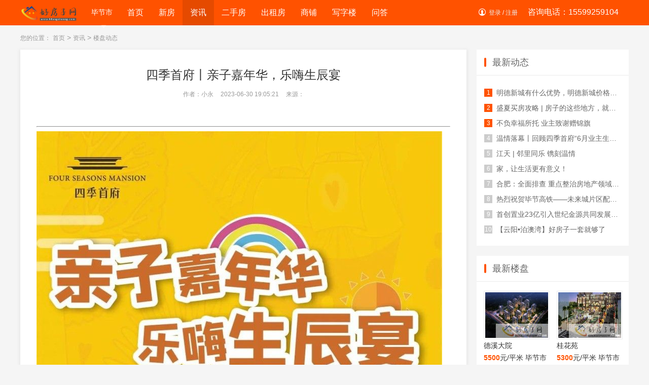

--- FILE ---
content_type: text/html; charset=utf-8
request_url: https://bj.hfangziwang.com/zixun/35426.html
body_size: 5829
content:
<!doctype html>
<html lang="en">
<head>
<meta charset="UTF-8">
<title>四季首府丨亲子嘉年华，乐嗨生辰宴            </h1>_好房子网</title>
<meta name="description" content="" />
<meta name="keywords" content="" />
<link href="/favicon.ico" rel="shortcut icon" type="image/x-icon" />
<meta name="applicable-device"content="pc">
<meta http-equiv="X-UA-Compatible" content="IE=Edge,chrome=1">
<link rel="stylesheet" type="text/css" href="/template/default/pc/skin/css/reset.css">
<link rel="stylesheet" type="text/css" href="/template/default/pc/skin/css/common.css">
<link rel="stylesheet" type="text/css" href="/template/default/pc/skin/css/input.css">
<link rel="stylesheet" type="text/css" href="/template/default/pc/skin/css/css.css">
<script src="/template/default/pc/skin/js/jquery.min.js"></script>
</head>
<body class="new">
<!-- topBar S --> 
<div class="topBar" style="min-width: -moz-fit-content;">
  <div class="comWidth clearfix">
    <div class="logo fl">
        <a href="https://bj.hfangziwang.com/" title="好房子网">
            <img src="/uploads/allimg/20191011/1-191011115322C1.png" alt="好房子网" />
        </a>
    </div>
  <div class="fl sele_city">
                <a href="https://www.hfangziwang.com"  class="sele_city_btn">
            毕节市<img src="/template/default/pc/skin/img/icon15.png" alt="" class="icon">
        </a>
        <div class="city_list clearfix"> <i class="city-close">关闭</i>
            <dl class="clearfix">
                                <dd><a href="javascript:;">B</a></dd>
                                <dd class="hot"><a href="//bj.hfangziwang.com/" title="毕节市">毕节市</a></dd>
                                <dd class=""><a href="//beijing.hfangziwang.com/" title="北京市">北京市</a></dd>
                                <dd class=""><a href="" title=""></a></dd>
                                <dd><a href="javascript:;">C</a></dd>
                                <dd class=""><a href="//cz.hfangziwang.com/" title="常州市">常州市</a></dd>
                                <dd class=""><a href="//cd.hfangziwang.com/" title="成都市">成都市</a></dd>
                                <dd class=""><a href="" title=""></a></dd>
                                <dd><a href="javascript:;">G</a></dd>
                                <dd class=""><a href="//gy.hfangziwang.com/" title="贵阳市">贵阳市</a></dd>
                                <dd class=""><a href="//guangan.hfangziwang.com/" title="广安市">广安市</a></dd>
                                <dd class=""><a href="" title=""></a></dd>
                                <dd><a href="javascript:;">K</a></dd>
                                <dd class=""><a href="//km.hfangziwang.com/" title="昆明市">昆明市</a></dd>
                                <dd class=""><a href="" title=""></a></dd>
                                <dd><a href="javascript:;">M</a></dd>
                                <dd class=""><a href="//my.hfangziwang.com/" title="绵阳市">绵阳市</a></dd>
                                <dd class=""><a href="" title=""></a></dd>
                                <dd><a href="javascript:;">N</a></dd>
                                <dd class=""><a href="//neijiang.hfangziwang.com/" title="内江市">内江市</a></dd>
                                <dd class=""><a href="//nd.hfangziwang.com/" title="宁德市">宁德市</a></dd>
                                <dd class=""><a href="" title=""></a></dd>
                                <dd><a href="javascript:;">Q</a></dd>
                                <dd class=""><a href="//qn.hfangziwang.com/" title="黔南">黔南</a></dd>
                                <dd class=""><a href="" title=""></a></dd>
                                <dd><a href="javascript:;">S</a></dd>
                                <dd class=""><a href="//sh.hfangziwang.com/" title="上海市">上海市</a></dd>
                                <dd class=""><a href="" title=""></a></dd>
                                <dd><a href="javascript:;">T</a></dd>
                                <dd class=""><a href="//tr.hfangziwang.com/" title="铜仁市">铜仁市</a></dd>
                                <dd class=""><a href="" title=""></a></dd>
                                <dd><a href="javascript:;">X</a></dd>
                                <dd class=""><a href="//xa.hfangziwang.com/" title="西安市">西安市</a></dd>
                                <dd class=""><a href="" title=""></a></dd>
                                <dd><a href="javascript:;">Z</a></dd>
                                <dd class=""><a href="//cq.hfangziwang.com/" title="重庆市">重庆市</a></dd>
                                <dd class=""><a href="//zy.hfangziwang.com/" title="遵义市">遵义市</a></dd>
                                <dd class=""><a href="//luz.hfangziwang.com/" title="泸州市">泸州市</a></dd>
                                <dd class=""><a href="" title=""></a></dd>
                            </dl>
        </div>
            </div>

    <div class="navBar fl">
      <ul class="nav_list fl">
                <li class=""> <a href="https://bj.hfangziwang.com/"   target="_self"  >首页</a>
                   </li>
                <li class=""> <a href="https://bj.hfangziwang.com/xinfang/"   target="_self"  >新房</a>
                   <ul>
                        <li><a href="https://bj.hfangziwang.com/zhaoloupan/"  target="_self"  >找楼盘</a></li>
                        <li><a href="https://bj.hfangziwang.com/tuangou/"  target="_self"  >团购</a></li>
                        <li><a href="https://bj.hfangziwang.com/bangnizhaofang/"  target="_self"  >帮你找房</a></li>
                        <li><a href="https://bj.hfangziwang.com/map/index.html"  target="_self"  >地图找房</a></li>
                      </ul>
                    </li>
                <li class="active"> <a href="https://bj.hfangziwang.com/zixun/"   target="_self"  >资讯</a>
                   <ul>
                        <li><a href="https://bj.hfangziwang.com/loupandongtai/"  target="_self"  >楼盘动态</a></li>
                        <li><a href="https://bj.hfangziwang.com/goufangzhinan/"  target="_self"  >购房指南</a></li>
                        <li><a href="https://bj.hfangziwang.com/fangchanzixun/"  target="_self"  >房产资讯</a></li>
                        <li><a href="https://bj.hfangziwang.com/loupandaogou/"  target="_self"  >楼盘导购 </a></li>
                        <li><a href="https://bj.hfangziwang.com/fangchanbaodian/"  target="_self"  >房产宝典</a></li>
                        <li><a href="https://bj.hfangziwang.com/fangchanbaike/"  target="_self"  >房产百科</a></li>
                        <li><a href="https://bj.hfangziwang.com/youhuihuodong/"  target="_self"  >优惠活动</a></li>
                      </ul>
                    </li>
                <li class=""> <a href="https://bj.hfangziwang.com/ershoufang/"   target="_self"  >二手房</a>
                   <ul>
                        <li><a href="https://bj.hfangziwang.com/zaishoufangyuan/"  target="_self"  >在售房源</a></li>
                        <li><a href="https://bj.hfangziwang.com/xiaoqu/"  target="_self"  >小区找房</a></li>
                        <li><a href="https://bj.hfangziwang.com/woyaoqiugou/"  target="_self"  >我要求购</a></li>
                        <li><a href="https://bj.hfangziwang.com/map/ershou.html"  target="_self"  >地图找房</a></li>
                        <li><a href="https://bj.hfangziwang.com/zhaojingjiren/"  target="_self"  >找经纪人</a></li>
                      </ul>
                    </li>
                <li class=""> <a href="https://bj.hfangziwang.com/zufang/"   target="_self"  >出租房</a>
                   <ul>
                        <li><a href="https://bj.hfangziwang.com/chuzufangyuan/"  target="_self"  >出租房源</a></li>
                        <li><a href="https://bj.hfangziwang.com/woyaoqiuzu/"  target="_self"  >我要求租</a></li>
                      </ul>
                    </li>
                <li class=""> <a href="https://bj.hfangziwang.com/shangpuchushou/"   target="_self"  >商铺</a>
                   <ul>
                        <li><a href="https://bj.hfangziwang.com/shangpuchushou/"  target="_self"  >商铺出售</a></li>
                        <li><a href="https://bj.hfangziwang.com/shangpuchuzu/"  target="_self"  >商铺出租</a></li>
                      </ul>
                    </li>
                <li class=""> <a href="https://bj.hfangziwang.com/xiezilouchushou/"   target="_self"  >写字楼</a>
                   <ul>
                        <li><a href="https://bj.hfangziwang.com/xiezilouchushou/"  target="_self"  >写字楼出售</a></li>
                        <li><a href="https://bj.hfangziwang.com/xiezilouchuzu/"  target="_self"  >写字楼出租</a></li>
                      </ul>
                    </li>
                <li class=""> <a href="https://bj.hfangziwang.com/ask.html"   target="_self"  >问答</a>
                   </li>
              </ul>
    </div>
      <div style="float: right;">
          <span style="float: right;padding: 12px 20px;font-size: 16px;color: #ffffff;">咨询电话：15599259104</span>
      </div>
    <div class="log_link fr"> 
      <!-- 未登录状态 -->
      <div class="not_log"> 
        <a href="https://www.hfangziwang.com/user/Users/login.html" id="afceb07076d924325df8cb1f07343e2d">登录</a> / 
        <script type="text/javascript" src="/public/static/common/js/tag_user.js?v=v4.0.0"></script>
<script type="text/javascript">
    var tag_user_result_json = {"id":"afceb07076d924325df8cb1f07343e2d","txtid":"37feee97ed6d3cb5a82a6973f803a7ee","txt":"","img":"off","url":"https:\/\/www.hfangziwang.com\/user\/Users\/login.html","type":"login","currentstyle":"","root_dir":""};
    var url = "https://bj.hfangziwang.com/api/Ajax/check_user/type/login/img/off.html";
    tag_user(tag_user_result_json,url);
</script> <a href="https://www.hfangziwang.com/user/Users/reg.html" id="aac82d93df1fe08346df29380ec85072">注册</a> <script type="text/javascript" src="/public/static/common/js/tag_user.js?v=v4.0.0"></script>
<script type="text/javascript">
    var tag_user_result_json = {"id":"aac82d93df1fe08346df29380ec85072","txtid":"32824a9865829c738e31187dfd421511","txt":"","img":"off","url":"https:\/\/www.hfangziwang.com\/user\/Users\/reg.html","type":"reg","currentstyle":"","root_dir":""};
    var url = "https://bj.hfangziwang.com/api/Ajax/check_user/type/reg/img/off.html";
    tag_user(tag_user_result_json,url);
</script> <a href="https://www.hfangziwang.com/user/Users/logout.html" id="dd1f5cfad3e62404bc7fd32e4d6c73fa">退出</a> <script type="text/javascript" src="/public/static/common/js/tag_user.js?v=v4.0.0"></script>
<script type="text/javascript">
    var tag_user_result_json = {"id":"dd1f5cfad3e62404bc7fd32e4d6c73fa","txtid":"64e7520cdc15c6617b6b385a6c6e9948","txt":"","img":"off","url":"https:\/\/www.hfangziwang.com\/user\/Users\/logout.html","type":"logout","currentstyle":"","root_dir":""};
    var url = "https://bj.hfangziwang.com/api/Ajax/check_user/type/logout/img/off.html";
    tag_user(tag_user_result_json,url);
</script> </div>
    </div>

  </div>
</div> 
<!-- topBar E --> 

<!-- 资讯详情 S-->
<div class="flash">
  <div class="con_wrap comWidth clearfix">
  <!-- 页面标识 S-->
     <div class="page_tit"> <a href="javascript:;" rel="nofollow">您的位置：</a>  <a href='/' class=''>首页</a> &gt; <a href='https://m.hfangziwang.com/bj/zixun/' class=''>资讯</a> &gt; <a href='https://m.hfangziwang.com/bj/loupandongtai/'>楼盘动态</a> </div>
  <!-- 页面标识 E--> 
    <div class="leftArea cm_leftArea "> 
      <!-- 文章详情 S-->
      <div class="artc_detail ">
        <div class="shadow">
        <div class="head">
          <h1>四季首府丨亲子嘉年华，乐嗨生辰宴            </h1></h1>
          <div class="sub clearfix tc">
            <span class="news_type">作者：小永</span>
            <span>2023-06-30 19:05:21</span>
            <span>来源：</span>
          </div>
        </div>
        <div class="con_box"> 
         <hr  class="ke-pagebreak" /><p ><img alt="四季首府丨亲子嘉年华，乐嗨生辰宴            </h1>(图1)"  style="max-width:100%!important;height:auto;"  src="/uploads/ueditor/20230630/1-2306301Z519243.jpg"  title="四季首府丨亲子嘉年华，乐嗨生辰宴            </h1>(图1)"/></p><p ><img alt="四季首府丨亲子嘉年华，乐嗨生辰宴            </h1>(图2)"  style="max-width:100%!important;height:auto;"  src="/uploads/ueditor/20230630/1-2306301Z51b62.jpg"  title="四季首府丨亲子嘉年华，乐嗨生辰宴            </h1>(图2)"/></p><p ><img alt="四季首府丨亲子嘉年华，乐嗨生辰宴            </h1>(图3)"  style="max-width:100%!important;height:auto;"  src="/uploads/ueditor/20230630/1-2306301Z519534.jpg"  title="四季首府丨亲子嘉年华，乐嗨生辰宴            </h1>(图3)"/></p><p ><img alt="四季首府丨亲子嘉年华，乐嗨生辰宴            </h1>(图4)"  style="max-width:100%!important;height:auto;"  src="/uploads/ueditor/20230630/1-2306301Z5204Q.jpg"  title="四季首府丨亲子嘉年华，乐嗨生辰宴            </h1>(图4)"/></p><p ><img alt="四季首府丨亲子嘉年华，乐嗨生辰宴            </h1>(图5)"  style="max-width:100%!important;height:auto;"  src="/uploads/ueditor/20230630/1-2306301Z520O3.jpg"  title="四季首府丨亲子嘉年华，乐嗨生辰宴            </h1>(图5)"/></p><p ><b>点此了解【旭和·四季首府】项目详情</b></p><p class="loupan_js_dd3" ><img alt="四季首府丨亲子嘉年华，乐嗨生辰宴            </h1>(图6)"  alt="四季首府丨亲子嘉年华，乐嗨生辰宴            </h1>(图6)"  style="max-width:100%!important;height:auto;"  id="loupanbm_js_img" src="/uploads/ueditor/20230630/1-2306301Z520957.jpg" /></p><p id="loupanbm_js_borough_name" >旭和·四季首府</p><span >在售</span>         </div>
          
         
        <div class="f_share clearfix">
    
          <div class="fr">
            <p>分享到：</p>
            <div style="float:left;">
              <div class="bdsharebuttonbox" style="display:inline-block;vertical-align: middle;"><a href="#" class="bds_more" data-cmd="more"></a><a href="#" class="bds_qzone" data-cmd="qzone" title="分享到QQ空间"></a><a href="#" class="bds_tsina" data-cmd="tsina" title="分享到新浪微博"></a><a href="#" class="bds_tqq" data-cmd="tqq" title="分享到腾讯微博"></a><a href="#" class="bds_renren" data-cmd="renren" title="分享到人人网"></a><a href="#" class="bds_weixin" data-cmd="weixin" title="分享到微信"></a></div>
             
            </div>
          </div>
        </div>
		</div>
        <div class="relative_artc shadow" style=' margin-top:20px;'>
          <div class="title">
            <h3>随便看看</h3>
            
          </div>
          <ul class="list clearfix">
                        <li> <span class="time">2023-06-30</span> <a href="https://bj.hfangziwang.com/zixun/35439.html">明德新城有什么优势，明德新城价格多少？            </h1></a> </li>
                        <li> <span class="time">2023-06-30</span> <a href="https://bj.hfangziwang.com/zixun/35437.html">盛夏买房攻略 | 房子的这些地方，就得夏天看！            </h1></a> </li>
                        <li> <span class="time">2023-06-30</span> <a href="https://bj.hfangziwang.com/zixun/35435.html">不负幸福所托 业主致谢赠锦旗            </h1></a> </li>
                        <li> <span class="time">2023-06-30</span> <a href="https://bj.hfangziwang.com/zixun/35434.html">温情落幕丨回顾四季首府“6月业主生日会”幸福时刻            </h1></a> </li>
                        <li> <span class="time">2023-06-30</span> <a href="https://bj.hfangziwang.com/zixun/35433.html">江天 | 邻里同乐 镌刻温情            </h1></a> </li>
                        <li> <span class="time">2023-06-30</span> <a href="https://bj.hfangziwang.com/zixun/35432.html">家，让生活更有意义！            </h1></a> </li>
                        <li> <span class="time">2023-06-30</span> <a href="https://bj.hfangziwang.com/zixun/35431.html">合肥：全面排查 重点整治房地产领域突出问题            </h1></a> </li>
                        <li> <span class="time">2023-06-30</span> <a href="https://bj.hfangziwang.com/zixun/35429.html">热烈祝贺毕节高铁——未来城片区配套不断落地，凭车票+1元团购抢订房，先看资料再买房，准时签约享大优惠政策。            </h1></a> </li>
                        <li> <span class="time">2023-06-30</span> <a href="https://bj.hfangziwang.com/zixun/35428.html">首创置业23亿引入世纪金源共同发展北京禧瑞都项目            </h1></a> </li>
                        <li> <span class="time">2023-06-30</span> <a href="https://bj.hfangziwang.com/zixun/35427.html">【云阳•泊澳湾】好房子一套就够了            </h1></a> </li>
                      </ul>
        </div>
      </div>
      <!-- 文章详情 E--> 
    </div>
    <div class="rightArea cm_rightArea "> 
      <!-- 热文排行 S -->
      <div class="hot_artc">
        <div class="title"><span></span>
          <h3>最新动态</h3>
        </div>
        <div class="con_box">
          <ul class="clearfix">
                        <li> <a href="https://bj.hfangziwang.com/zixun/35439.html"> <span class="order ">1</span> 明德新城有什么优势，明德新城价格多少？            </h1> </a> </li>
                        <li> <a href="https://bj.hfangziwang.com/zixun/35437.html"> <span class="order ">2</span> 盛夏买房攻略 | 房子的这些地方，就得夏天看！            </h1> </a> </li>
                        <li> <a href="https://bj.hfangziwang.com/zixun/35435.html"> <span class="order ">3</span> 不负幸福所托 业主致谢赠锦旗            </h1> </a> </li>
                        <li> <a href="https://bj.hfangziwang.com/zixun/35434.html"> <span class="order ">4</span> 温情落幕丨回顾四季首府“6月业主生日会”幸福时刻            </h1> </a> </li>
                        <li> <a href="https://bj.hfangziwang.com/zixun/35433.html"> <span class="order ">5</span> 江天 | 邻里同乐 镌刻温情            </h1> </a> </li>
                        <li> <a href="https://bj.hfangziwang.com/zixun/35432.html"> <span class="order ">6</span> 家，让生活更有意义！            </h1> </a> </li>
                        <li> <a href="https://bj.hfangziwang.com/zixun/35431.html"> <span class="order ">7</span> 合肥：全面排查 重点整治房地产领域突出问题            </h1> </a> </li>
                        <li> <a href="https://bj.hfangziwang.com/zixun/35429.html"> <span class="order ">8</span> 热烈祝贺毕节高铁——未来城片区配套不断落地，凭车票+1元团购抢订房，先看资料再买房，准时签约享大优惠政策。            </h1> </a> </li>
                        <li> <a href="https://bj.hfangziwang.com/zixun/35428.html"> <span class="order ">9</span> 首创置业23亿引入世纪金源共同发展北京禧瑞都项目            </h1> </a> </li>
                        <li> <a href="https://bj.hfangziwang.com/zixun/35427.html"> <span class="order ">10</span> 【云阳•泊澳湾】好房子一套就够了            </h1> </a> </li>
                      </ul>
        </div>
      </div>
      <!-- 热文排行 E --> 
      <!-- 热门楼盘 S -->
      <div class="hot_build">
        <div class="title"><span></span>
          <h3>最新楼盘</h3>
        </div>
        <div class="con_box">
          <ul class="list clearfix">
                        <li> <a href="https://bj.hfangziwang.com/xinfang/23733.html">
              <div class="img"> <img src="/uploads/ueditor/20220801/1-220P1153951Q6.jpg" alt="德溪大院"> </div>
              <div class="con">
                <p class="name">德溪大院</p>
                <div class="clearfix">
                  <p class="price fl"><b>5500</b>元/平米</p>
                  <p class="address fr" title="毕节市">毕节市</p>
                </div>
              </div>
              </a> </li>
                        <li> <a href="https://bj.hfangziwang.com/xinfang/23730.html">
              <div class="img"> <img src="/uploads/ueditor/20220801/1-220P1153929447.jpg" alt="桂花苑"> </div>
              <div class="con">
                <p class="name">桂花苑</p>
                <div class="clearfix">
                  <p class="price fl"><b>5300</b>元/平米</p>
                  <p class="address fr" title="毕节市">毕节市</p>
                </div>
              </div>
              </a> </li>
                      </ul>
        </div>
      </div>
      <!-- 热门楼盘 E -->
      <div class="hot_build">
        <div class="title"><span></span>
          <h3>推荐楼盘</h3>
        </div>
        <div class="con_box">
          <ul class="list clearfix">
                      </ul>
        </div>
      </div>
    </div>
  </div>
</div>
<!-- 资讯详情 E--> 

<link rel="stylesheet" type="text/css" href="/template/default/pc/skin/css/foot.css">
<!-- 公共底部 start -->
<div class="footer-v5">
  <div class="wrap-v5 comWidth">
    <div class="aboutcopy">
      <ul class="clearfix">
         
        <li><a href="https://bj.hfangziwang.com/gongsijianjie/"  target="_self"  >关于我们</a></li>
         
        <li><a href="https://bj.hfangziwang.com/lianxiwomen949/"  target="_self"  >联系我们</a></li>
         
        <li><a href="https://bj.hfangziwang.com/yonghuxieyi916/"  target="_self"  >用户协议</a></li>
         
        <li><a href="https://bj.hfangziwang.com/mianzeshengming/"  target="_self"  >免责声明</a></li>
         
      </ul>
    </div>

    <div class="links-v5"> 
      <!--城市导航 start--> 
      <!-- 展开添加样式on -->
      <div class="linkrow">
        <div class="ftlinkswrap"> <span class="linkstit-v5">毕节市导航</span>
          <div class="linkscont-v5">
            <p>你可以按区域查找毕节市新房、二手房，也可以按区域查询毕节市房价。同时你买房卖房 过程中遇到的很多问题都可以在这里得到解答。</p>
          </div>
          <i class="footmore"></i> </div>
                <!--展开内容 start-->
        <div class="szdhwrap">
          <div class="szdh-item">
            <div class="szdh-lab">区域新房</div>
            <ul class="szdh-list clearfix">
                           <li><a href="//bj.hfangziwang.com/" target="_blank">百里杜鹃管理区</a></li>
                           <li><a href="//bj.hfangziwang.com/" target="_blank">大方县</a></li>
                           <li><a href="//bj.hfangziwang.com/" target="_blank">赫章县</a></li>
                           <li><a href="//bj.hfangziwang.com/" target="_blank">金海湖新区</a></li>
                           <li><a href="//bj.hfangziwang.com/" target="_blank">金沙县</a></li>
                           <li><a href="//bj.hfangziwang.com/" target="_blank">纳雍县</a></li>
                           <li><a href="//bj.hfangziwang.com/" target="_blank">七星关区</a></li>
                           <li><a href="//bj.hfangziwang.com/" target="_blank">黔西县</a></li>
                           <li><a href="//bj.hfangziwang.com/" target="_blank">威宁彝族回族苗族自治县</a></li>
                           <li><a href="//bj.hfangziwang.com/" target="_blank">织金县</a></li>
                         </ul>
          </div>
          <div class="szdh-item">
            <div class="szdh-lab">区域二手房</div>
            <ul class="szdh-list clearfix">
                           <li><a href="//bj.hfangziwang.com/" target="_blank">百里杜鹃管理区二手房</a></li>
                           <li><a href="//bj.hfangziwang.com/" target="_blank">大方县二手房</a></li>
                           <li><a href="//bj.hfangziwang.com/" target="_blank">赫章县二手房</a></li>
                           <li><a href="//bj.hfangziwang.com/" target="_blank">金海湖新区二手房</a></li>
                           <li><a href="//bj.hfangziwang.com/" target="_blank">金沙县二手房</a></li>
                           <li><a href="//bj.hfangziwang.com/" target="_blank">纳雍县二手房</a></li>
                           <li><a href="//bj.hfangziwang.com/" target="_blank">七星关区二手房</a></li>
                           <li><a href="//bj.hfangziwang.com/" target="_blank">黔西县二手房</a></li>
                           <li><a href="//bj.hfangziwang.com/" target="_blank">威宁彝族回族苗族自治县二手房</a></li>
                           <li><a href="//bj.hfangziwang.com/" target="_blank">织金县二手房</a></li>
                         </ul>
          </div>
        </div>
        <!--展开内容 end-->
              </div>
      <!--城市导航 end-->
      <!--热门城市 start--> 
      <!-- 展开添加样式on -->
      <div class="linkrow">
        <div class="ftlinkswrap"> <span class="linkstit-v5">热门城市</span>
          <div class="linkscont-v5">
            <ul class="alinklist clearfix">
              <!--热门城市开始-->
                            <li><a href="//gy.hfangziwang.com/" target="_blank">贵阳市</a></li>
                            <li><a href="//zy.hfangziwang.com/" target="_blank">遵义市</a></li>
                            <li><a href="//bj.hfangziwang.com/" target="_blank">毕节市</a></li>
                            <li><a href="//qn.hfangziwang.com/" target="_blank">黔南</a></li>
                            <li><a href="//tr.hfangziwang.com/" target="_blank">铜仁市</a></li>
                            <!--热门城市结束-->
            </ul>
          </div>
          <i class="footmore"></i> </div>
      </div>
      <!--热门城市 end-->
      <!-- 展开添加样式on -->
      <div class="linkrow" id="yqljdiv">
        <div class="ftlinkswrap"> <span class="linkstit-v5">友情链接</span>
          <div class="linkscont-v5">
            <ul class="alinklist clearfix">
              
              <li><a href="https://cq.hfangziwang.com/" target="_blank">重庆新房</a></li>
              
              <li><a href="https://gy.hfangziwang.com/" target="_blank">贵阳新房</a></li>
              
              <li><a href="https://gy.hfangziwang.com/" target="_blank">遵义新房</a></li>
              
              <li><a href="https://xa.hfangziwang.com/" target="_blank">西安新房</a></li>
              
              <li><a href="https://www.zunyixinfang.com/" target="_blank">遵义新房网</a></li>
              
              <li><a href="https://lanrenao.com/" target="_blank">懒人导航网</a></li>
                         </ul>
          </div>
          <i class="footmore"></i></div>
      </div>
    </div>
    <div class="conyfiv">
      <p>Copyright © 2018-2022 南明区小永网络工作室 本站楼盘信息旨在为用户提供更多信息的无偿服务，最终信息以政府部门登记备案为准，请谨慎核查。</p>
      <p><a href="https://beian.miit.gov.cn/" rel="nofollow" target="_blank">黔ICP备2022003729号-2</a><span>|</span>
        <a href="#" target="_blank" rel="nofollow">增值电信业务经营许可证</a><span>|</span>
        <a href="#" target="_blank" rel="nofollow">房地产经纪机构备案</a><span>|</span>
        <a href="http://szcert.ebs.org.cn/" target="_blank" rel="nofollow">工商网监</a><span>|</span>
        <a href="http://si.trustutn.org/" target="_blank" rel="nofollow">中国电子认证服务产业联盟</a><span>|</span>
        <a href="http://www.beian.gov.cn/portal/registerSystemInfo?recordcode=46010602000715" target="_blank" rel
      </p>
    </div>
  </div>
</div>
<!-- 公共底部 end --> 
<!-- common.js与老版本js存在冲突，必须放页面最底部     js文件加载顺序有关 --> 
<script type="text/javascript" src="/template/default/pc/skin/js/foot.js"></script>
<script type="text/javascript" src="/template/default/pc/skin/js/common.js"></script>
<!-- 公共底部 end -->
 
<script src="/template/default/pc/skin/js/jquery.lazyload.js"></script> 
<script src="/template/default/pc/skin/js/layer.js"></script> 
<script>
    $("img.lazy").lazyload({
        threshold : 100,
        effect : "fadeIn"
        //event: "scrollstop"
    });
    $(function(){
       $('.follow').on('click',function(){
           var house_id = $(this).data('id'),model = $(this).data('model'),url = $(this).data('uri'),me = $(this);
           $.post(url,{house_id:house_id,model:model},function(result){
               if(result.code == 1)
               {
                   layer.msg(result.msg,{icon:1});
                   if(me.hasClass('on'))
                   {
                       me.removeClass('on').text(result.text);
                   }else{
                       me.addClass('on').text(result.text);
                   }
               }else{
                   layer.msg(result.msg,{icon:2});
               }
           });
       });
    });
</script>
 <script>window._bd_share_config={"common":{"bdSnsKey":{},"bdText":"","bdMini":"2","bdMiniList":false,"bdPic":"","bdStyle":"0","bdSize":"16"},"share":{},"image":{"viewList":["qzone","tsina","tqq","renren","weixin"],"viewText":"分享到：","viewSize":"16"},"selectShare":{"bdContainerClass":null,"bdSelectMiniList":["qzone","tsina","tqq","renren","weixin"]}};with(document)0[(getElementsByTagName('head')[0]||body).appendChild(createElement('script')).src='http://bdimg.share.baidu.com/static/api/js/share.js?v=89860593.js?cdnversion='+~(-new Date()/36e5)];</script> 
<script>
(function(){
var el = document.createElement("script");
el.src = "https://lf1-cdn-tos.bytegoofy.com/goofy/ttzz/push.js?f6d5a43c908c707f96fbceebfb9a02407617834a08f801d84d74ca4d7b033da2fd5c4a3974f9cd3eeb674bde712b4782cc4f323247d55c2ed2efd47b7c83521adc648ee828d46e7d3689a9c59fd080f6";
el.id = "ttzz";
var s = document.getElementsByTagName("script")[0];
s.parentNode.insertBefore(el, s);
})(window)
</script>
</body>
</html>

--- FILE ---
content_type: text/css
request_url: https://bj.hfangziwang.com/template/default/pc/skin/css/reset.css
body_size: 467
content:
@charset "utf-8";
/*公用样式*/
body,ul,ol,li,p,h1,h2,h3,h4,h5,h6,form,fieldset,table,td,img,div,dl,dt,dd,input{margin:0;padding:0;}
body,button,input,select,textarea{font:14px/1.5 'Microsoft YaHei',Verdana,Arial,san-serif;*font-family: 'Microsoft YaHei';color: #666;}
button::-moz-focus-inner,input::-moz-focus-inner{padding:0;border:0}
input,textarea,button,select,a{outline:0 none;border: none;}
pre{white-space: normal;}
img{border:none;}
li{list-style:none;}
input,select,textarea{outline:none;border:none; background:none;}
textarea{resize:none;}
a{text-decoration:none; color:#333;outline: none;}
i,em{ font-style:normal}
/*清浮动*/
.clearfix:after{content:"";display:block;clear:both;}
.clearfix{zoom:1;}
.fl{float:left;}
.fr{float:right;}	
.comWidth{width:1200px; margin-left:auto; margin-right:auto;}
.leftArea{float:left;}
.rightArea{float:right;}
.hide{display:none;}
.show{display:block;}
.margin-top20{margin-top:20px;}
.margin-bot20{margin-bottom: 20px;}
.bg-gray{background-color: #f5f8fb;}

--- FILE ---
content_type: text/css
request_url: https://bj.hfangziwang.com/template/default/pc/skin/css/common.css
body_size: 3391
content:
@import "color.css";
.opacity {
  position: absolute;
  top: 0;
  bottom: 0;
  left: 0;
  right: 0;
  filter: alpha(opacity=50);
  -moz-opacity: 0.5;
  opacity: 0.5;
  background: #fff;
  z-index: 10;
}
.modal_bg {
  position: fixed;
  left: 0;
  right: 0;
  top: 0;
  bottom: 0;
  background: #000;
  filter: alpha(opacity=80);
  -moz-opacity: 0.8;
  opacity: 0.8;
  z-index: 100;
  display: none;
}
.placeholder {
  display: block;
  position: absolute;
  top: 0;
  bottom: 0;
  left: 0;
  right: 0;
  z-index: -1;
  color: #888;
  display: none;
}
.sele_city .city_list:before{position:absolute;display:block;width:20px;height:10px;content:" ";top:-10px;left:42px;background-image: url(../img/arrow_top.png);}

.topBar .logo {
  line-height: 50px;
}
.topBar .logo img {
  vertical-align: middle;
  height:35px;
}
.topBar .sele_city {
  width: 80px;
  position: relative;
  height: 50px;
  z-index:11111;
}
.topBar .sele_city .sele_city_btn {
  display: inline-block;
  color: #fff;
  text-align: center;
  height: 27px;
  line-height: 27px;
  margin-top: 11px;
  margin-left:10px;
  cursor: pointer;
  padding: 0 10px;
  font-size: 14px;
}
.topBar .sele_city .sele_city_btn .icon {
  vertical-align: middle;
  margin-left: 6px;
  width: 13px;
}
.topBar .sele_city .city_list {
  position: absolute;
  top: 50px;
  left: 50%;
  width: 400px;
  border: 1px solid #eee;
  background: #fff;
  z-index: 1112;
  padding: 10px;
  margin-left: -60px;
  display: none;
  border-radius: 5px;
  box-shadow: 0 0 5px rgba(0,0,0,0.3);
}
.topBar .sele_city .city_list li{
  float:left;
  padding:0 10px;
}
.topBar .sele_city .city_list a {
  display: block;
  font-size: 14px;
  line-height: 32px;
  margin-left: 0;
  text-align: center;
}

.topBar .log_link{font-size:12px;position:relative;padding-left:20px;}
.topBar .log_link:before{font-family: "iconfont";content:"\e8ad";color:#fff;font-size:14px;position:absolute;top:14px;left:0;}
.topBar .log_link .not_log {
  line-height: 50px;
  color: #fff;
}
.topBar .log_link .not_log a {
	color: #ededed;
	text-align: center;
	line-height: 50px;
	outline: none;
	position: relative;
	z-index: 1;
}
.topBar .log_link .not_log a:hover{
  color:#fff;
}
.topBar .log_link .loged {
  position: relative;
}
.topBar .log_link .loged .user_info {
  line-height: 50px;
  cursor: pointer;
}
.topBar .log_link .loged .user_info img {
  border-radius: 50%;
  margin-right: 10px;
  vertical-align: middle;
}
.topBar .log_link .loged .user_info .name {
  font-size: 14px;
}
.topBar .log_link .loged .slide_tog {
  position: absolute;
  left: 50%;
  top: 50px;
  padding: 10px 0;
  width: 158px;
  border: 1px solid #eee;
  margin-left: -80px;
  background: #fff;
  z-index: 11;
}
.topBar .log_link .loged .slide_tog a {
  display: block;
  color: #333;
  line-height: 32px;
  text-align: center;
}

.navBar {
  height: 50px;
}
.navBar .nav_list {
  /*margin-left: 10px;*/
}
.navBar .nav_list>li {
  float: left;
  padding:0 15px;
  position:relative;
  z-index:9999;
}
.navBar .nav_list>li:hover ul{
  display:block;
}
.navBar .nav_list>li>a {
  display: block;
  text-align: center;
  line-height: 50px;
  outline: none;
  position:relative;
  z-index: 1;
  font-size: 16px;
}
.navBar .nav_list>li ul{
  display:none;
  position:absolute;
  top:61px;
  width:120px;
  left:50%;
  margin-left:-60px;
  text-align:center;
  background-color: #fff;
  color:#666;
  font-size:14px;
  border:1px solid #e7e7e7;;
}
.navBar .nav_list>li ul:before{
  display:block;
  position:absolute;
  top:-13px;
  left:0;
  width:120px;
  height:14px;
  content:' ';
  background-image: url(../img/arrow_up.png);
  background-position: center center;
  background-repeat: no-repeat;
}
.navBar .nav_list>li ul li{
  height:40px;
  line-height: 40px;
}
.navBar .nav_list>li ul a{
  color:#666;
  display: block;
  font-weight: 300;
}
.navBar .nav_list>li ul a:hover{
  background-color: #efefef;
}
/* 搜索栏 */
.searBar {
  padding: 12px 0;
  background: #f7f8fc;
}
.sear_box {
width: 574px;
height: 44px;
border: 1px solid #eaeaea;
background:#fff;
}
.sear_box .ipt_area {
  width: 474px;
  height: 43px;
  z-index: 999;
  position: relative;
}
.sear_box .ipt_area input {
    width: 464px;
	padding-left: 10px;
    height: 43px;
    line-height: 43px;
    display: block;
    cursor: pointer;
}
.sear_box .ipt_area .placeholder {
  left: 18px;
  right: 18px;
  line-height: 36px;
}
.sear_box .btn_area .sbm_btn {
  width: 99px;
  height: 42px;
  line-height: 42px;
  text-align: center;
  display: block;
  cursor: pointer;
  margin-top: 1px;
  font-size: 16px;
}
.map_btn {
  margin-top: 3px;
  display: block;
  width: 88px;
  height: 38px;
  line-height: 38px;
  border: 1px solid #ccc;
  color: #616161;
  font-size: 16px;
  padding-left: 50px;
  background: url(../img/icon2.png) 26px center no-repeat;
}
/*footer start*/
.footer-v1{background:#3b4144; min-width:1200px;}
.aboutcopy,.links-v5{border-bottom:1px solid rgba(134, 144, 153, 0.3); padding:20px 0;}
.conyfiv{padding:10px 0;}
.aboutcopy ul li{float:left; margin:0 20px 0 0; height:24px; overflow:hidden;}
.aboutcopy ul li a{color:#fff; font-size:14px; line-height:24px;}

.conyfiv p,.conyfiv p a{color:#869099; font-size:12px;}
.conyfiv p{line-height:22px;}
.conyfiv p span{padding:0 8px;color:#3f3f3f;}


.footer-v1 .linkrow{height: 22px;overflow: hidden;margin-top: 5px;color: #869099;}
.footer-v1 .linkrow.on{height: auto;overflow: visible;}
.footer-v1 .ftlinkswrap{*height: 100%;*overflow: hidden;}
.footer-v1 .ftlinkswrap,
.footer-v1 .szdhwrap .szdh-item{position: relative;padding-left: 78px;padding-right: 50px;}
.footer-v1 .ftlinkswrap .linkstit-v5,
.footer-v1 .szdhwrap .szdh-item .szdh-lab{position: absolute;top:0;left: 0;font-size:12px;line-height:22px; color:#869099;}
.footer-v1 .ftlinkswrap .linkscont-v5,
.footer-v1 .szdhwrap .szdh-item .szdh-list{line-height: 22px;font-size: 12px;}
.footer-v1 .ftlinkswrap .footmore{display: block;width:20px; height:15px; background:url(../img/icons_v5.png) top right no-repeat; cursor:pointer; position:absolute; right:0; top:3px;}
.footer-v1 .linkrow.on .ftlinkswrap .footmore{background-position:right -35px;}
.footer-v1 .linkrow .alinklist li,
.footer-v1 .szdhwrap .szdh-item .szdh-list li{float:left;padding-right: 15px;line-height: 22px;}
.footer-v1 .linkrow .alinklist a,
.footer-v1 .szdhwrap .szdh-item .szdh-list a{font-size:12px;color:#869099;white-space: nowrap;}

.footer-v1 .szdhwrap{padding: 5px 0;*display: none;}
.footer-v1 .linkrow.on .szdhwrap{*display: block;}
.footer-v1 .szdhwrap .szdh-item{padding-top:5px;padding-bottom: 5px;}
.footer-v1 .szdhwrap .szdh-item .szdh-lab,.footer-v1 .szdhwrap .szdh-item .szdh-list a{color: #888;}
.footer-v1 .szdhwrap .szdh-item .szdh-lab{top:5px;}
.footer-v1 .szdhwrap .szdh-item .szdh-detail{position: absolute;top:27px;left:0;right: 50px;z-index: 3;padding-top: 5px;display: none;}
.footer-v1 .szdhwrap .szdh-item .szdh-detail ul{background: #262626;padding: 5px 10px;}
.footer-v1 .szdhwrap .szdh-item .szdh-list li.on > a{color: #5ab331;}
.footer-v1 .links-v5{padding:10px 0 15px;}
/*footer end*/
/* 评分星级列表公用样式 */
.star_list li {
  float: left;
  width: 22px;
  height: 22px;
  background-position: center center;
  background-repeat: no-repeat;
}
.star_list .on {
  background-image: url(../img/icon25.png);
}
.star_list .off {
  background-image: url(../img/icon26.png);
}
/* 分页 */
.pagination{ float: right;}
.page_list li{display:inline;}
.page_list {
    padding: 20px 30px;
    font-size: 14px;
    color: #666;
	background: #fff;
}

.page_list a,.page_list li span {
    width: 39px;
    height: 38px;
    float: left;
    border: 1px solid #eee;
    border-left: none;
    text-align: center;
    line-height: 38px;
    cursor: pointer;
    color: #869099;
	
}
.page_list li span.current{ color: #fff; }
.page_list a:hover{border-left:none;color:#fff;}
.page_list .pre,.page_list .next{
 width: 86px;
    height: 38px;
    display: block;
    float: left;
    line-height: 38px;
    color: #869099;
	background-image: url(../img/index_icon.png);
    background-repeat: no-repeat;
}
.page_list .pre {
    border: 1px solid #eee;
    background-position: -8px -579px;
    text-indent: 10px;
}
.page_list .next{
    border: 1px solid #eee;
    border-left: none;
    background-position: 42px -617px;
    text-indent: 12px;
	text-align: left;
}
.page_list .pre:hover{color:#fff;background-position:-8px -655px;}
.page_list .next:hover{color:#fff;background-position:42px -698px;}
.page_list li.disabled span{border: 1px solid #ebebeb;background-color: #fff;color:#656565;}
.lpNum>li{ /*! position:absolute; */overflow:hidden; z-index: 7;width:74px; height:74px;
  background:url(../img/map-circlebg.png) no-repeat -1px -1px; cursor:pointer;}
.lpNum>li>a{ display:block;  font-size:12px; color:#fff; text-align:center; line-height:18px; margin-top:8px; }
.lpNum>li:hover,.lpPrice>li:hover{background-position:0px -88px;}
.lpNum>li.on,.lpPrice>li.on{  background-position:-1px -175px;  }
#search-box{display:none;position:absolute;z-index:999;padding:10px;width:446px;background-color: #fff;top:38px;left:-2px;border-width:2px;border-style:solid;border-top:none;}
#search-box li{padding:5px 0;}
#search-box li em{float:right;}
#search-box li span{display:block;}
#search-box li span.address{color:#999;}
.nowarp{width:100%;display:inline-block;overflow:hidden;text-overflow: ellipsis;white-space:nowrap;}


.sele_city .city_list dl{
  position:relative;
  padding-left:20px;
}
.sele_city .city_list dt{
  position:absolute;
  left:0;
  top:5px;
  width:20px;
}
.sele_city .city_list .hot a{
  font-weight: bold;
}
.sele_city .city_list dt.bold{
  font-weight: bold;
  font-size:16px;
}
.sele_city .city_list dd{
  float:left;
  padding:0 10px;
}
.sele_city .sele_city_btn span {
  font-size: 16px;
  color: #919191;
}
.sele_city .city_list {
  position: absolute;
  top: 46px;
  left: 50%;
  width: 400px;
  border: 1px solid #eee;
  background: #fff;
  z-index: 112;
  padding: 10px;
  margin-left: -60px;
  display: none;
}
.sele_city .city_list a {
  display: block;
  font-size: 14px;
  line-height: 32px;
  color: #666;
  margin-left: 0;
  text-align: center;
}
.sele_city .city_list i{
  display:block;
  width:17px;
  height:20px;
  background-image: url(../img/close-1.png);
  background-size: auto 20px;
  text-indent:-9999px;
  position:absolute;
  right:5px;
  top:5px;
  cursor:pointer;
  overflow: hidden;
  z-index: 999;
}
.ripple {
  position: absolute;
  background: rgba(0, 0, 0, .15);
  border-radius: 100%;
  transform: scale(0);
  pointer-events: none;
}

.ripple.show {
  animation: ripple .75s ease-out;
}

@keyframes ripple {
  to {
    transform: scale(2);
    opacity: 0;
  }
}
.house-pano{display:inline-block;width:22px;height:22px;background-image: url(../img/pano.png);background-repeat: no-repeat;background-size: cover;}
.houseList_wrap .list_con p *{vertical-align: middle;}
.swiper-slide{background-size: cover;background-position: center center;}
.swiper-slide a{display: block;height:100%;width:100%;}
.scroll-top{position:fixed;bottom:100px;right:20px;width:50px;height:50px;cursor: pointer;display:none;}
.scroll-top span{display: block;width:49px;height:49px;}
.scroll-top span.text{padding:5px;width:40px;height:40px;text-align:center;display:none;}
.scroll-top span.ico{border:1px solid #ccc;background-color: #ddd;background-image: url(../img/arrow-up.png);background-position: center center;background-repeat: no-repeat;}
.scroll-top:hover span.ico{display:none;}
.scroll-top:hover span.text{display:block;}
.poster,.poster li{position:relative;}
.poster li:after{ content:'广告'; position:absolute; top:0; right:0; z-index:2; font-size:10px; color:#fff; background:#000; line-height:14px; padding:0 1px; background:rgba(0, 0, 0, 0.2); filter:alpha(opacity=20);}

.bgfff{ background:#fff;}

--- FILE ---
content_type: text/css
request_url: https://bj.hfangziwang.com/template/default/pc/skin/css/css.css
body_size: 28302
content:
@import "iconfont.css";
@font-face {
	font-family: 'dinot-bold';   /*字体名称*//*/font/*/
	src: url('../fonts/dinot-bold.woff');       /*字体源文件*/
}
/* 地图找房 */
.map_house .sele_sear {
	padding: 8px 0;
	height: 32px;
	position: relative;
}
.map_house .sele_sear:after {
	display: block;
	content: '';
	position: absolute;
	bottom: 0;
	left: 0;
	right: 0;
	height: 1px;
	background: #dedede;
}
.map_house .sele_sear .sear {
	width: 250px;
	border: 1px solid #dedede;
	height: 30px;
}
.map_house .sele_sear .sear .sele_type select {
	width: 75px;
	height: 30px;
	outline: none;
	font-size: 12px;
	color: #616161;
	border: 0;
	cursor: pointer;
}
.map_house .sele_sear .sear .ipt_area {
	width: 210px;
	overflow: hidden;
	position: relative;
	height: 30px;
}
.map_house .sele_sear .sear .ipt_area .ipt {
	width: 189px;
	padding: 3px 10px;
	border-left: 1px solid #dedede;
	line-height: 24px;
	color: #333;
}
.map_house .sele_sear .sear .ipt_area .placeholder {
	line-height: 30px;
	padding: 0 10px;
}
.map_house .sele_sear .sear .btn_area {
	width: 40px;
	height: 30px;
}
.map_house .sele_sear .sear .btn_area .btn {
	width: 100%;
	height: 30px;
	background: url(../img/icon16.png) center no-repeat;
	border: 0;
	cursor: pointer;
}
.map_house .sele_sear .sele_list .item {
	border: 1px solid #dedede;
	margin-left: 20px;
}
.map_house .sele_sear .sele_list select {
	width: 100px;
	height: 30px;
	outline: none;
	font-size: 14px;
	color: #616161;
	overflow: hidden;
	cursor: pointer;
}
.map_house .sele_sear .sele_list .btn {
	width: 60px;
	height: 30px;
	padding: 0;
	border: 0;
	cursor: pointer;
}
.map_house .main {
	position: absolute;
	top: 98px;
	left: 0;
	right: 0;
	bottom: 0;
	background: #000;/* 地图找房 S*//* 地图找房 E*/
}
.map_house .main .l_box {
	position: absolute;
	top: 0;
	bottom: 0;
	left: 0;
	right: 460px;
}
.map_house .main .map {
	width: 100%;
	height: 100%;
	position: relative;
}
.map_house .main .map #map {
	width: 100%;
	height: 100%;
}
.map_house .main .map img {
	display: block;
	width: 100%;
	height: 100%;
}
.map_house .main .map .title {
	width: 100px;
	height: 100px;
	background: url(../img/icon23.png) center no-repeat;
	border-radius: 50%;
	overflow: hidden;
	position: absolute;
}
.map_house .main .map .title p {
	color: #fff;
	line-height: 30px;
	text-align: center;
}
.map_house .main .map .title .area {
	font-size: 15px;
	margin-top: 20px;
}
.map_house .main .map .title .num {
	font-size: 14px;
}
.map_house .main .map .title .num strong {
	font-size: 20px;
}
.map_house .main .r_box {
	position: absolute;
	top: 0;
	bottom: 0;
	right: 0;
	width: 460px;/* 楼盘列表 S *//* 楼盘列表 E */
}
.map_house .main .r_box .house_list {
	width: 460px;
	position: absolute;
	left: 0;
	bottom: 0;
	top: 0;
	background: #fff;
}
.map_house .main .r_box .house_list .hd {
	height: 36px;
	position: absolute;
	left: 0;
	right: 0;
	padding: 0 20px;
	background: #fff;
}
.map_house .main .r_box .house_list .hd .b_l {
	position: absolute;
	left: 0;
	right: 0;
	bottom: 0;
	height: 1px;
	background: #dedede;
}
.map_house .main .r_box .house_list .hd .tab {
	position: relative;
	z-index: 2;
}
.map_house .main .r_box .house_list .hd .tab li {
	float: left;
	margin-right: 26px;
}
.map_house .main .r_box .house_list .hd .tab a {
	height: 34px;
	display: block;
	font-size: 12px;
	color: #313131;
	line-height: 34px;
	padding: 0 10px;
}
.map_house .main .r_box .house_list .hd .tab a.active {
	border-bottom: 2px solid #ff6600;
	color: #f60;
}
.map_house .main .r_box .house_list .hd .tab .up {
	background: url(../img/icon17.png) right center no-repeat;
}
.map_house .main .r_box .house_list .hd .tab .down {
	background: url(../img/icon18.png) right center no-repeat;
}
.map_house .main .r_box .house_list .hd .sale_type li {
	float: left;
	line-height: 34px;
	margin-right: 20px;
}
.map_house .main .r_box .house_list .hd .sale_type li .chkb {
	vertical-align: middle;
	position: relative;
	top: -1px;
}
.map_house .main .r_box .house_list .hd .sale_type li .un_sale {
	color: #ff6600;
}
.map_house .main .r_box .house_list .scroll {
	position: absolute;
	top: 36px;
	bottom: 0;
	left: 0;
	right: 0;
	overflow: auto;
}
.map_house .main .r_box .house_list .bd li {
	padding: 20px 0px 20px 20px;
	border-bottom: 1px solid #dedede;
	position: relative;
}
.map_house .main .r_box .house_list .bd li a {
	display: block;
	height: 90px;
}
.map_house .main .r_box .house_list .bd li img {
	display: block;
}
.map_house .main .r_box .house_list .bd li .c_con {
	width: 250px;
	margin-left: 10px;
}
.map_house .main .r_box .house_list .bd li .c_con .t {
	height: 38px;
	overflow: hidden;
}
.map_house .main .r_box .house_list .bd li .c_con h3 {
	float: left;
	line-height: 19px;
	font-size: 14px;
	color: #2e2e2e;
	font-weight: normal;
}
.map_house .main .r_box .house_list .bd li .c_con .sale_type {
	display: block;
	float: left;
	height: 19px;
	width: 28px;
	background: url(../img/icon20.png) no-repeat;
	padding-left: 7px;
	color: #fff;
	font-size: 12px;
	margin-left: 8px;
}
.map_house .main .r_box .house_list .bd li .c_con .c {
	line-height: 18px;
	height: 28px;
}
.map_house .main .r_box .house_list .bd li .c_con .c span {
	color: #616161;
	font-size: 12px;
}
.map_house .main .r_box .house_list .bd li .c_con .b {
	height: 24px;
	overflow: hidden;
	margin-left: -8px;
}
.map_house .main .r_box .house_list .bd li .c_con .b .item {
	display: block;
	float: left;
	width: 70px;
	height: 24px;
	line-height: 24px;
	text-align: center;
	font-size: 12px;
	margin-left: 8px;
}
.map_house .main .r_box .house_list .bd li .c_con .b .item1 {
	background: #d8ebfe;
	color: #62abf0;
}
.map_house .main .r_box .house_list .bd li .c_con .b .item2 {
	background: #fdede2;
	color: #fb9b7d;
}
.map_house .main .r_box .house_list .bd li .c_con .b .item3 {
	color: #D98314!important;
	background-color: #FFF5EB!important;
}
.map_house .main .r_box .house_list .bd li .r_con {
	height: 90px;
	overflow: hidden;
}
.map_house .main .r_box .house_list .bd li .r_con .price {
	line-height: 90px;
	font-size: 16px;
	position: absolute;
	right: 5px;
}
.map_house .main .r_box .house_list .bd li .r_con strong {
	font-size: 20px;
	font-weight: bold;
}
.map_house .main .r_box .sele_look_type {
	position: absolute;
	top: 0;
	bottom: 0;
	right: 0;
	width: 66px;
}
.map_house .main .r_box .sele_look_type a {
	display: block;
	height: 64px;
	margin-bottom: 20px;
}
.map_house .main .r_box .sele_look_type a .icon {
	display: block;
	height: 40px;
	background-repeat: no-repeat;
	background-position: center center;
}
.map_house .main .r_box .sele_look_type a p {
	font-size: 14px;
	line-height: 24px;
	color: #fff;
	text-align: center;
}
.map_house .main .r_box .sele_look_type a.active {
	background: #474952;
}
.map_house .main .r_box .sele_look_type .area .icon {
	background-image: url(../img/icon21.png);
}
.map_house .main .r_box .sele_look_type .subway .icon {
	background-image: url(../img/icon22.png);
}
/* page_tit */
.page_tit {
	height: 48px;
	line-height: 48px;
	color: #999;
}
.page_tit a {
	font-size: 12px;
	color: #999;
}
/* 房子列表筛选栏公共样式 */
.seleBar {
	border: 1px solid #eee;
	font-size: 12px;
}
.seleBar .box {
	padding: 10px;
}
.seleBar .item {
	padding: 2px 0;
}
.seleBar .list, .seleBar .list li, .seleBar h3 {
	float: left;
}
.seleBar .list {
	width: 1104px;
	margin-left: -24px;
}
.seleBar .list li {
	margin-left: 24px;
	line-height: 28px;
}
.seleBar h3 {
	float: left;
	width: 68px;
	text-align: right;
	margin-right: 22px;
}
.seleBar h3, .seleBar a {
	display: block;
	font-size: 12px;
	line-height: 28px;
	cursor: pointer;
}
.seleBar h3, .seleBar a b {
	font-weight: normal
}
.seleBar select, .seleBar .chcb, .seleBar .btn, .seleBar label {
	cursor: pointer;
}
.seleBar select {
	width: 100px;
	padding-left: 5px;
	height: 28px;
	border: 1px solid #ddd;
	border-radius: 4px;
}
.seleBar .chcb {
	position: relative;
	top: -1px;
	vertical-align: middle;
}
.seleBar .btn {
	border-width: 1px;
	border-style: solid;
	width: 60px;
	height: 28px;
	line-height: 28px;
 *line-height: 24px;
	text-align: center;
	border-radius: 4px;
	color: #fff;
}
/* 页面左边区域 和 右边宽度公共样式 */
.cm_leftArea {
	width: 895px;
}
.cm_rightArea {
	width: 284px;
}
.cm_house {
	padding-bottom: 30px;
}
/* 房子列表  */
.houseList_wrap {
	margin-top: 25px;/*二手房标签样式*//*经纪人列表*/
}
.listHeader {
	padding-right: 0;
	height: 56px;
	line-height: 56px;
	background: #fafafc;
	padding-left: 21px;
	color: #1d364c;
	font-size: 16px;
	border-right: 1px solid #ededed;
	border-left: 1px solid #ededed;
	border-top: 1px solid #ededed
}
.listHeader .hover img {
	display: none
}
.listHeader .hover .hover_sun {
	display: inline-block
}
.listHeader a {
	display: inline-block;
	height: 60px;
	float: right;
	font-size: 16px;
	width: 72px
}
.listHeader a.allHouses {
	margin-right: 10px;
	border-right: 1px solid #ededed;
}
.listHeader .hover {
	color: #ff5200
}
.listHeader a .map {
	display: inline-block;
	width: 30px;
	height: 60px;
	background: url(../img/img_map.png) no-repeat 0 21px;
	float: left
}
.allHouses {
	float: left!important;
	width: 87px!important
}
.void_sun {
	float: left!important;
	width: 101px!important;
	border-right: 1px solid #eee;
	border-left: 1px solid #eee;
	padding-left: 20px;
	padding-right: 20px
}
.void_sun img {
	margin-top: 20px;
	margin-right: 10px
}
.listHeader a {
	height: 57px;
	text-decoration: none
}
.lp_count .sort {
	margin-right: 10px
}
.void_sun:hover {
	text-decoration: none
}
.map_sun {
	font-size: 14px!important;
	text-decoration: none
}
.panorama {
	float: left!important;
	width: 101px!important;
	border-right: 1px solid #eee;
	border-left: 1px solid #eee;
	padding-left: 20px;
	padding-right: 20px;
}
.panorama img {
	margin-top: 18px;
	margin-right: 10px;
}
.panorama .hover_sun {
	display: none;
}
.lp_count {
	height: auto;
	padding: 0;
	border: 1px solid #ededed;
}
.lp_con {
	float: left;
	line-height: 56px;
	padding-left: 16px;
	font-size: 12px;
	color: #999
}
.lp_count span {
	color: #f60;
	padding: 0 5px;
	font-size: 14px
}
.lp_con a.allHouses {
	height: 59px;
	line-height: 59px;
	text-decoration: none;
	display: inline-block;
	font-size: 16px;
	float: left!important;
	width: 87px!important;
}
.lp_con a.allHouses {
	margin-right: 10px;
	border-right: 1px solid #ededed;
}
.lp_con a.hover {
	color: #ff5200
}
#sortParam {
	margin-top: 15px
}
.lp_count .sort {
	height: 57px;
	line-height: 42px;
	background: #fff;
	float: right;
}
.lp_count .sort p {
	float: left;
	margin: 16px 0 0 20px;
}
.lp_count .sort .dealbiao {
	float: right;
	margin-right: 30px;
}
.lp_count .sort .dealbiao a {
	color: #FFF;
	background: #ff5200;
	width: 93px;
	display: inline-block;
	text-align: center;
	border-radius: 100px;
	line-height: 26px;
	height: 27px;
	float: right;
	text-decoration: none;
	background: -webkit-linear-gradient(90deg, #ffd000, #ff5200); /* Safari 5.1 - 6.0 */
	background: -o-linear-gradient(90deg, #ffd000, #ff5200); /* Opera 11.1 - 12.0 */
	background: -moz-linear-gradient(90deg, #ffd000, #ff5200); /* Firefox 3.6 - 15 */
	background: linear-gradient(90deg, #ffd000, #ff5200); /* 标准的语法 */
}
.lp_count .sort #sortParam a {
	padding: 0 9px;
	float: left;
	margin-left: -1px;
	height: 26px;
	line-height: 26px;
}
.lp_count .sort #sortParam a:hover {
	color: #ff5200;
}
.lp_count .sort #sortParam a+a+a+a+a:hover {
	background: #ff5200;
	color: #fff;
	text-decoration: none;
	padding: 0 15px 0 16px
}
.lp_count .sort #sortParam a.sort_jg {
	background: url(../img/salePriseIcon_05.png) no-repeat;
	border: none;
}
.lp_count .sort #sortParam a.sort_jg {
	padding: 0 15px 0 16px;
	background-position: 46px 7px;
}
.lp_count .sort #sortParam a.down {
	background: url(../img/salePriseIcon_03.png) no-repeat;
	padding: 0 15px 0 16px;
}
.lp_count .sort #sortParam a.up {
	background: url(../img/salePriseIcon_033.png) no-repeat;
	padding: 0 15px 0 16px;
}
.lp_count .sort #sortParam a.hover {
	color: #ff5200;
}
.lp_count .sort #sortParam a.up {
	background-position: 46px 7px;
}
.lp_count .sort #sortParam a.down {
	background-position: 46px 7px;
}
.houseList_wrap .head {
	height: 44px;
	border-bottom-width: 2px;
	border-bottom-style: solid;
	padding-right: 30px;
}
.houseList_wrap .head h2 {
	float: left;
}
.houseList_wrap .head h2 a {
	display: block;
	width: 120px;
	line-height: 44px;
	text-align: center;
	font-size: 16px;
	font-weight: normal;
}
.houseList_wrap .head h2 a.active, .houseList_wrap .head h2 a:hover {
	color: #fff;
	border-radius: 4px 4px 0 0;
}
.houseList_wrap .head .tab li {
	float: left;
	margin-left: 30px;
}
.houseList_wrap .head .tab li:first-child a {
	background: none;
}
.houseList_wrap .head .tab a {
	display: block;
	font-size: 16px;
	color: #616161;
	line-height: 46px;
	background: url(../img/icon24.png) right center no-repeat;
	padding-right: 10px;
}
.houseList_wrap .head .tab a.activeup {
	color: #CC5681;
	background: url(../img/sort-up.png) right center no-repeat;
}
.houseList_wrap .head .tab a.activedown {
	color: #CC5681;
	background: url(../img/sort-down.png) right center no-repeat;
}
.houseList_wrap .head .tab a .icon {
	vertical-align: middle;
	margin-left: 8px;
}
.houseList_wrap .list_con {
	border-left: 1px solid #ededed;
	border-right: 1px solid #ededed;
	border-bottom: 0;
}
.houseList_wrap .list_con li {
	padding: 30px 0;
	float: left;
	width: 100%;
	border-bottom: 1px dashed #e2e2e2;
}
.houseList_wrap .list_con li:hover {
	background-color: #f8f8f8;
}
.houseList_wrap .list_con .l_img, .houseList_wrap .list_con .r_con {
	display: block;
	z-index: 0;
	position: relative;
}
.houseList_wrap .list_con .l_img {
	height: 160px;
	padding: 0px 12px 0px 18px;
}
.icon_yhq {
	position: absolute;
    top: 0;
    right: 12px;
    display: inline-block;
    color: #fff;
    font-size: 12px;
    height: 24px;
    padding: 0 8px;
    line-height: 24px;
    background: linear-gradient(90deg, rgba(255,89,84,1) 0%, rgba(255,49,46,1) 100%);
    border-radius: 0px 0px 0px 6px;
}
.houseList_wrap .list_con .l_img img {
	display: block;
	width: 220px;
	height: 100%;
}
.houseList_wrap .list_con .r_con {
	width: 638px;
	z-index: 0;
	position: relative;
}
.houseList_wrap .list_con .r_con .info {
	margin-right: 10px;
}
.houseList_wrap .list_con h3 {
	color: #3b4144;
	margin-right: 10px;
	height: 32px;
	display: block;
	max-width: 440px;
	overflow: hidden;
	text-overflow: ellipsis;
	font-weight: bold;
	white-space: nowrap;
	font-size: 24px;
}
.houseList_wrap .list_con a:hover h3 {
	color: #D32F2F;
}
.houseList_wrap .list_con .user-info i {
	font-size: 16px;
	color: #D32F2F;
	margin-right: 5px;
}
.houseList_wrap .list_con .user-info span {
	margin-right: 10px;
}
.houseList_wrap .list_con p {
	margin: 18px 0 12px;
	color: #869099;
	font-size: 14px;
	width: 440px;
	height: 19px;
	line-height: 19px;
	overflow: hidden;
}
.houseList_wrap .list_con p.hi {
	margin: 9px 0 9px;
}
.houseList_wrap .list_con p.shop {
	margin: 10px 0 8px;
}
.houseList_wrap .list_con p span {
}
.houseList_wrap .list_con p.attr span {
	margin-right: 10px;
}
.houseList_wrap .list_con p .l {
	padding: 0 3px;
}
.houseList_wrap .list_con p .address {
	margin-right: 15px;
}
.houseList_wrap .list_con p .address a {
	margin: 18px 0 12px;
	color: #869099;
	font-size: 14px;
	width: 440px;
	height: 19px;
	line-height: 19px;
	overflow: hidden;
    vertical-align: bottom;
}
.houseList_wrap .list_con .ft_con {
	height: 30px;
	line-height: 30px;
	font-size: 16px;
	color: #333;
}
.houseList_wrap .list_con .ft_con b {
	color: #ea3c3d;
}
.houseList_wrap .list_con .label_list {
	display: block;
	margin-top: 8px;
}
.houseList_wrap .list_con .label_list .item {
	display: inline-block;
	height: 28px;
	border: 1px solid;
	text-align: center;
	line-height: 28px;
	margin-top: 5px;
	padding: 0 10px;
}
.houseList_wrap .list_con .label_list .item:nth-of-type(1) {background-color: #dde7ff;color: #4e71c2;/* border-color: #6884c3; */}
.houseList_wrap .list_con .label_list .item:nth-of-type(2) {background-color: #ddffde;color: #52bd58;/* border-color: #66bb6a; */}
.houseList_wrap .list_con .label_list .item:nth-of-type(3) {background-color: #fdf1cb;color: #cf9b00;/* border-color: #ffc107; */}
.houseList_wrap .list_con .label_list .item:nth-of-type(4) {background-color: #ffe4dc;color: #ff5e2d;/* border-color: #ff7043; */}
.houseList_wrap .list_con .label_list .item:nth-of-type(5) {background-color: #ffe2e2;color: #f36c6c;/* border-color: #f0a0a0; */}
.houseList_wrap .list_con .label_list .item:nth-of-type(6) {background-color: #eef0ff;color: #5c6ec9;/* border-color: #7986cb; */}
.houseList_wrap .list_con .label_list .item:nth-of-type(7) {background-color: #e8ffe9;color: #4cc252;/* border-color: #81c784; */}
.houseList_wrap .list_con .label_list .item:nth-of-type(8) {background-color: #e3f6ff;color: #4bbcf0;/* border-color: #6ac5ef; */}
.houseList_wrap .list_con .hong {
    width: 18px;
    text-align: center;
    height: 18px;
    line-height: 18px;
    background: #ff5954;
    display: block;
    float: left;
    font-size: 12px;
    color: #fff;
    font-weight: normal;
    margin-right: 5px;
}
.houseList_wrap .list_con .org {
    display: block;
    float: left;
    margin-right: 5px;
	color: #ff5319;
}
.houseList_wrap .list_con .org b {
    font-weight: bold;
    color: red;
    padding: 0px 3px;
}
.houseList_wrap .list_con .text02 {display: block;float: left;margin-right: 5px;color: #576b95;line-height: 24px!important;height: 24px!important;}
.houseList_wrap .list_con .text02 a{font-size: 14px;color: #fff;display: block;background: #f00;padding: 0 8px;border-radius: 12px;}
.houseList_wrap .list_con .text02 a:hover {background: #d90000;}
.houseList_wrap .list_con p.overflow_h{margin: 8px 12px 0 0!important;font-size: 16px!important;height: auto!important;}

.houseList_wrap .list_con .price {
	display: block;
	position: absolute;
	top: 0;
	right: 12px;
	font-size: 14px;
}
.houseList_wrap .list_con .price h5 {
	color: #FF6263;
	font-size: 16px;
	font-weight: normal;
	width: 280px;
	white-space: nowrap;
	overflow: hidden;
	text-overflow: ellipsis;
	text-align: right;
}
.houseList_wrap .list_con .price h2 {
	color: #333;
	font-size: 14px;
	font-weight: normal;
	width: 280px;
	white-space: nowrap;
	overflow: hidden;
	text-overflow: ellipsis;
	text-align: right;
}
.houseList_wrap .list_con .price strong {
	font-size: 32px;
	font-weight: normal;
}
.houseList_wrap .list_con .price p {
	font-size: 14px;
	line-height: 100%;
	color: #666;
}
.houseList_wrap .sh_house_list .label_list .item1, .houseList_wrap .sh_house_list .label_list .item5 {
	color: #f0a0a0;
	background: #ffebee;
	border-color: #ffebee;
}
.houseList_wrap .sh_house_list .label_list .item2, .houseList_wrap .sh_house_list .label_list .item6 {
	color: #7986cb;
	border-color: #e8eaf6;
	background: #e8eaf6;
}
.houseList_wrap .sh_house_list .label_list .item3, .houseList_wrap .sh_house_list .label_list .item7 {
	color: #81c784;
	border-color: #e8f5e9;
	background: #e8f5e9;
}
.houseList_wrap .sh_house_list .label_list .item4, .houseList_wrap .sh_house_list .label_list .item8 {
	color: #6ac5ef;
	border-color: #e0f7fa;
	background: #e0f7fa;
}
.houseList_wrap .agent_list li {
	padding: 30px 0;
	float: left;
	width: 100%;
	border-bottom: 1px dashed #e2e2e2;
}
.houseList_wrap .agent_list span {
	display: block;
}
.houseList_wrap .agent_list a, .houseList_wrap .agent_list .l_img, .houseList_wrap .agent_list .r_con {
	display: block;
	height: 160px;
	position: relative;
}
.houseList_wrap .agent_list .l_img img {
	margin-top: 30px;
	display: block;
	width: 100px;
	height: 100px;
	border-radius: 50%;
}
.houseList_wrap .agent_list .r_con {
	width: 740px;
	position: relative;
}
.houseList_wrap .agent_list .r_con p {
	line-height: 36px;
	font-size: 16px;
	color: #333;
}
.houseList_wrap .agent_list .r_con p.name {
	font-size: 20px;
}
.houseList_wrap .agent_list .r_con .star_list {
	margin: 7px 20px 0;
}
.houseList_wrap .agent_list .r_con .star_list li {
	width: 22px;
	padding: 0;
	border: 0;
}
.houseList_wrap .agent_list .label_list {
	display: block;
	margin-top: 8px;
}
.houseList_wrap .agent_list .label_list .item {
	display: inline-block;
	width: 82px;
	height: 28px;
	border-width: 1px;
	border-style: solid;
	text-align: center;
	line-height: 28px;
}
.houseList_wrap .agent_list .phone {
	display: block;
	position: absolute;
	top: 50%;
	right: 0;
	margin-top: -20px;
	height: 40px;
	line-height: 40px;
	font-size: 32px;
	padding-left: 40px;
	background: url(../img/icon42.png) left center no-repeat;
}
/*  经纪人详情*/
.agent_detail .list_con li {
	width: 96%;
	padding: 20px 2%;
}
.broker-tags i {
	display: inline-block;
	padding: 3px 10px;
	border-width: 1px;
	border-style: solid;
}
.agent_detail .list_con .r_con {
	width: 600px;
}
.newhouse h3 img {
	vertical-align: middle;
}
.newhouse .label_list .item {
	background: #f0f0f0;
	color: #333;
	border: 0 !important;
}
.newhouse .tab_nav {
	height: 70px;
	/*margin-left: -20px;*/
	border-bottom: 1px solid #eee;
}
.newhouse .tab_nav li {
	float: left;
	margin-left: 20px;
}
.newhouse .tab_nav li a {
	display: block;
	font-size: 15px;
	line-height: 70px;
	color: #333;
}
/* 楼盘详情 */
.house_detail {
	padding-bottom: 60px;/* 优质二手房 *//*小区成交记录*/
  /* 附近小区 */
  /* 楼盘动态 */
  /* 时间轴 */
  /* 户型介绍 */
  /* 用户问答 */
  /* 楼栋信息  */
  /* 楼盘详情 */
}
.house_detail .main_info {
	margin-bottom: 30px;
}
.house_detail .main_info .hd_box {
	padding: 15px 0;
}
.house_detail .main_info .hd_box h2 {
	font-size: 24px;
	line-height: 30px;
	color: #2c2c2d;
	font-weight: 500;
}
.house_detail .main_info .hd_box .collect_btn {
	display: block;
	width: 90px;
	height: 30px;
	line-height: 30px;
	text-align: center;
	border: 1px solid #ccc;
	color: #666;
	cursor: pointer;
}
.house_detail .main_info .con_box .leftArea {
	width: 670px;
	height: 490px;
}
.house_detail .main_info .con_box .leftArea .l_slide {
	position: relative;
	overflow: hidden;
	width: 100%;
}
.house_detail .main_info .con_box .leftArea .l_slide .bigImg {
	height: 404px;
	position: relative;
}
.house_detail .main_info .con_box .leftArea .l_slide .bigImg li img {
	display: block;
	max-width: 666px;
	height: 396px;
	margin: auto;
}
.house_detail .main_info .con_box .leftArea .l_slide .smallScroll {
	margin-top: 10px;
	height: 80px;
	width: 670px;
	position: relative;
	overflow: hidden;
}
.house_detail .main_info .con_box .leftArea .l_slide .sPrev, .house_detail .main_info .con_box .leftArea .l_slide .sNext {
	position: absolute;
	top: 0;
	left: 0;
	display: block;
	width: 30px;
	height: 80px;
	text-indent: -9999px;
	background: #000000 url(../img/icon35.png) no-repeat 0 center;
	opacity: .5;
	-moz-opacity: .5;
	filter: alpha(opacity=50);
	z-index: 111;
}
.house_detail .main_info .con_box .leftArea .l_slide .sPrev:hover, .house_detail .main_info .con_box .leftArea .l_slide .sNext:hover {
	opacity: 1;
	-moz-opacity: 1;
	filter: alpha(opacity=100);
}
.house_detail .main_info .con_box .leftArea .l_slide .sNext {
	left: auto;
	right: 0;
	background-position: -30px center;
}
.house_detail .main_info .con_box .leftArea .l_slide .smallImg {
/*margin-left: -10px;*/
}
.house_detail .main_info .con_box .leftArea .l_slide .smallImg ul {
	height: 80px;
	width: 9999px;
	overflow: hidden;
}
.house_detail .main_info .con_box .leftArea .l_slide .smallImg li {
	float: left;
	margin-left: 5px;
	width: 160px;
	cursor: pointer;
	display: inline;
}
.house_detail .main_info .con_box .leftArea .l_slide .smallImg img {
	display: block;
	border: 1px solid #dcdddd;
	width: 158px;
	height: 78px;
}
.house_detail .main_info .con_box .leftArea .l_slide .smallImg .on img {
	border-color: #f00;
}
.house_detail .main_info .con_box .rightArea {
	width: 480px;
}
.house_detail .main_info .con_box .rightArea .price {
	line-height: 48px;
	height: 48px;
	font-size: 0;
}
.house_detail .main_info .con_box .rightArea .price span {
	font-size: 18px;
	color: #666;
}
.house_detail .main_info .con_box .rightArea .price strong {
	font-size: 48px;
}
.house_detail .main_info .con_box .rightArea .calc a {
	display: block;
	line-height: 48px;
	font-size: 18px;
	color: #666;
	background: url(../img/icon31.png) left center no-repeat;
	padding-left: 30px;
}
.house_detail .main_info .con_box .rightArea .col_1 {
	line-height: 50px;
	height: 50px;
	overflow: hidden;
	border-bottom: 1px solid #F6F6F8;
}
.house_detail .main_info .con_box .rightArea .col_1 span {
	font-size: 16px;
}
.house_detail .main_info .con_box .rightArea .col_1 .label {
	color: #919191;
}
.house_detail .main_info .con_box .rightArea .col_1 .desc {
	color: #313131;
}
.house_detail .main_info .con_box .rightArea .agent_info {
	margin-top: 10px;
}
.house_detail .main_info .con_box .rightArea .agent_info .c_con {
	margin-left: 15px;
}
.house_detail .main_info .con_box .rightArea .agent_info .new-house.c_con {
	width: 338px;
	overflow: hidden;
	margin-left: 0;
}
.house_detail .main_info .con_box .rightArea .agent_info .c_con p {
	line-height: 36px;
}
.house_detail .main_info .con_box .rightArea .agent_info .c_con .name {
	color: #313131;
	font-size: 20px;
}
.house_detail .main_info .con_box .rightArea .agent_info .c_con .phone {
	margin-top: 10px;
	font-size: 30px;
	text-align: left;
}
.house_detail .main_info .con_box .rightArea .agent_info .new-house.c_con .phone {
	font-size: 27px;
}
.house_detail .main_info .con_box .rightArea .agent_info .c_con .star_list {
	margin-left: 10px;
	padding-top: 7px;
}
.house_detail .main_info .con_box .rightArea .agent_info .r_con .btn {
	display: block;
	width: 85px;
	height: 42px;
	line-height: 42px;
	padding-left: 55px;
	background-position: 20px center;
	background-repeat: no-repeat;
	font-size: 15px;
	border: 1px solid;
	border-radius: 4px;
}
.house_detail .main_info .con_box .rightArea .agent_info .r_con .consult {
	border-color: #3d93eb;
	color: #3d93eb;
	background-image: url(../img/icon27.png);
}
.house_detail .main_info .con_box .rightArea .agent_info img {
	border-radius: 50%;
	width: 90px;
	height: 90px;
	position: relative;
	top: 0;
}
.house_detail .main_info .con_box .rightArea .agent_info .r_con .appoint {
	margin-top: 6px;
	border-color: #ff6600;
	color: #fff;
	background-image: url(../img/icon28.png);
	background-color: #ff6600;
}
.house_detail .main_info .con_box .t_box {
	margin-bottom: 20px;
}
.house_detail .main_info .con_box .col_3_list li {
	float: left;
	width: 160px;
	padding-bottom: 24px;
}
.house_detail .main_info .con_box .col_3_list li .tit {
	font-size: 26px;
	color: #313131;
	line-height: 58px;
	height: 58px;
}
.house_detail .main_info .con_box .col_3_list li .txt {
	font-size: 16px;
	color: #919191;
	line-height: 100%;
}
.house_detail .main_info .con_box .col_2_list li {
	float: left;
	width: 240px;
}
.house_detail .main_info .con_box .col_2_list li p {
	float: left;
	font-size: 16px;
	color: #919191;
	line-height: 36px;
}
.house_detail .main_info .con_box .col_2_list li .tit {
	width: 80px;
	color: #313131;
}
.house_detail .main_info .con_box .col_2_list li .txt {
	width: 160px;
}
.con_box table {
	background-color: #eee;
}
.con_box table tr {
	background-color: #fff;
}
.house_detail .scroll_nav_wrap {
	height: 60px;
	position: relative;
}
.house_detail .scroll_nav {
	border-bottom-width: 2px;
	border-bottom-style: solid;
	position: relative;
	width: 100%;
	left: 0;
	top: 0;
	z-index: 999;
}
.house_detail .scroll_nav li {
	float: left;
}
.house_detail .scroll_nav li a {
	display: block;
	padding: 0 20px;
	height: 45px;
	line-height: 45px;
	color: #313131;
}
.house_detail .con_wrap {
/*房屋配套*/
  /* 基本信息 */
  /* 房屋亮点 */
  /* 房源相册 */
  /* 小区简介 */
  /*周边配套*/
  /* 相似房源 */
}
.house_detail .con_wrap .leftArea {
	width: 895px;
}
.house_detail .con_wrap .leftArea .con_box {
	padding: 10px 0;
	line-height: 24px;
}
.house_detail .con_wrap .title {
	border: none;
	border-bottom: 1px solid #eee;
}
.house_detail .con_wrap .title h2 {
	float: left;
	font-size: 24px;
	font-weight: normal;
	color: #313131;
	line-height: 72px;
}
.house_detail .con_wrap .title .more {
	display: block;
	float: right;
	line-height: 72px;
	font-size: 16px;
	color: #333;
}
.house_detail .con_wrap .title .tab_hd li {
	float: left;
	line-height: 72px;
	margin-right: 20px;
}
.house_detail .con_wrap .title .tab_hd li a {
	font-size: 16px;
	color: #333;
}
.house_detail .con_wrap .question .title a:hover {
	color: #fff !important;
}
.house_detail .con_wrap .house_support, .house_detail .con_wrap .basis_info {
	padding: 40px 0;
	border-bottom: 1px solid #eee;
}
.house_detail .con_wrap .house_support h4, .house_detail .con_wrap .basis_info h4 {
	width: 165px;
	float: left;
	font-size: 18px;
	color: #666;
	font-weight: normal;
}
.house_detail .con_wrap .house_support h4 {
	width: 80px;
}
.house_detail .con_wrap .house_support ul, .house_detail .con_wrap .basis_info ul {
	width: 730px;
}
.house_detail .con_wrap .house_support ul, .house_detail .con_wrap .basis_info ul, .house_detail .con_wrap .house_support li, .house_detail .con_wrap .basis_info li {
	float: left;
}
.house_detail .con_wrap .house_support li, .house_detail .con_wrap .basis_info li {
	width: 100px;
	text-align: center;
	padding: 0 10px;
	height: 86px;
}
.house_detail .con_wrap .house_support li .icon_img, .house_detail .con_wrap .basis_info li .icon_img {
	font-size: 0;
	height: 40px;
}
.house_detail .con_wrap .house_support li img, .house_detail .con_wrap .basis_info li img {
	vertical-align: top;
}
.house_detail .con_wrap .house_support li p, .house_detail .con_wrap .basis_info li p {
	font-size: 15px;
	color: #313131;
	text-align: center;
	line-height: 25px;
}
.house_detail .con_wrap .basis_info {
	padding: 20px 0;
}
.house_detail .con_wrap .basis_info h4 {
	line-height: 42px;
}
.house_detail .con_wrap .basis_info li {
	width: 220px;
	text-align: center;
	padding: 0 10px;
	height: 42px;
}
.house_detail .con_wrap .basis_info li p {
	font-size: 15px;
	color: #313131;
	float: left;
	line-height: 42px;
	text-align: left;
}
.house_detail .con_wrap .basis_info li .tit {
	width: 80px;
	color: #919191;
}
.house_detail .con_wrap .basis_info li .txt {
	width: 140px;
}
.house_detail .con_wrap .bright_sopt {
	padding: 20px 0;
	border-bottom: 1px solid #eee;
}
.house_detail .con_wrap .bright_sopt h4 {
	width: 115px;
	float: left;
	font-size: 18px;
	color: #666;
	font-weight: normal;
	line-height: 25px;
}
.house_detail .con_wrap .bright_sopt .desc {
	width: 730px;
	float: left;
	font-size: 14px;
	color: #666;
	line-height: 25px;
}
.house_detail .con_wrap .house_picture ul {
	margin-left: -31px;
}
.house_detail .con_wrap .house_picture li {
	float: left;
	width: 432px;
	height: 253px;
	margin-top: 30px;
	margin-left: 31px;
}
.house_detail .con_wrap .house_picture a, .house_detail .con_wrap .house_picture img, .house_detail .con_wrap .house_picture span {
	display: block;
}
.house_detail .con_wrap .house_picture a {
	width: 100%;
	height: 100%;
	position: relative;
}
.house_detail .con_wrap .house_picture .label {
	width: 80px;
	height: 30px;
	line-height: 30px;
	text-align: center;
	background: #d35808;
	font-size: 15px;
	color: #fff;
	position: absolute;
	right: 0;
	bottom: 0;
}
.house_detail .con_wrap .cmnt_profile .con_box {
	margin-top: 30px;
}
.house_detail .con_wrap .cmnt_profile .l_box {
	width: 540px;
}
.house_detail .con_wrap .cmnt_profile .l_box .cmnt_name {
	font-size: 24px;
	font-weight: bold;
	color: #313131;
	line-height: 100%;
}
.house_detail .con_wrap .cmnt_profile .l_box .pro_list {
	padding-top: 20px;
}
.house_detail .con_wrap .cmnt_profile .l_box .pro_list li {
	float: left;
	width: 180px;
}
.house_detail .con_wrap .cmnt_profile .l_box .pro_list span {
	display: block;
	line-height: 34px;
	height: 34px;
	overflow: hidden;
	float: left;
}
.house_detail .con_wrap .cmnt_profile .l_box .pro_list .tit {
	width: 70px;
	color: #919191;
}
.house_detail .con_wrap .cmnt_profile .l_box .pro_list .txt {
	color: #313131;
}
.house_detail .con_wrap .cmnt_profile .l_box .ft_desc {
	line-height: 34px;
}
.house_detail .con_wrap .cmnt_profile .l_box .ft_desc span {
	color: #313131;
}
.house_detail .con_wrap .cmnt_profile .r_box img {
	display: block;
	width: 288px;
	height: 190px;
}
.house_detail .con_wrap .near_support .con_box {
	margin-top: 30px;
}
.house_detail .con_wrap .near_support .map {
	width: 795px;
	height: 469px;
	border: 1px solid #eee;
}
.house_detail .con_wrap .near_support .r_box {
	margin-left: 20px;
	padding: 20px 10px;
	border: 1px solid #eee;
	width: 360px;
	height: 428px;
}
.house_detail .con_wrap .near_support .r_box .nav {
	border-bottom-width: 1px;
	border-bottom-style: solid;
}
.house_detail .con_wrap .near_support .r_box .nav li {
	float: left;
}
.house_detail .con_wrap .near_support .r_box .nav a {
	display: block;
	width: 60px;
	height: 34px;
	line-height: 34px;
	text-align: center;
}
.house_detail .con_wrap .near_support .r_box .tab_nav {
	border-bottom: 1px solid #eee;
}
.house_detail .con_wrap .near_support .r_box .tab_nav a {
	display: block;
	float: left;
	line-height: 54px;
	background-position: left center;
	background-repeat: no-repeat;
	padding-left: 27px;
	padding-right: 27px;
}
.house_detail .con_wrap .near_support .r_box .tab_nav .subway {
	background-image: url(../img/icon29.png);
}
.house_detail .con_wrap .near_support .r_box .tab_nav .subway.active {
	background-image: url(../img/icon29_on.png);
}
.house_detail .con_wrap .near_support .r_box .tab_nav .bus {
	background-image: url(../img/icon30.png);
}
.house_detail .con_wrap .near_support .r_box .tab_nav .bus.active {
	background-image: url(../img/icon30_on.png);
}
.house_detail .con_wrap .near_support .r_box .info_list {
	height: 410px;
	overflow: auto;
}
.house_detail .con_wrap .near_support .r_box .info_list li {
	float: left;
	border-bottom: 1px dashed #eee;
	padding: 6px 0;
	width: 100%;
	cursor: pointer;
}
.house_detail .con_wrap .near_support .r_box .info_list .tit, .house_detail .con_wrap .near_support .r_box .info_list p {
	line-height: 32px;
}
.house_detail .con_wrap .near_support .r_box .info_list .tit {
	color: #484848;
	background-position: left center;
	background-repeat: no-repeat;
}
.house_detail .con_wrap .near_support .r_box .info_list.subway .tit {
	background-image: url(../img/icon29_on.png);
}
.house_detail .con_wrap .near_support .r_box .info_list.bus .tit {
	background-image: url(../img/icon30_on.png);
}
.house_detail .con_wrap .similar_house .list {
	margin-left: -20px;
}
.house_detail .con_wrap .similar_house .list li {
	float: left;
	width: 285px;
	margin-left: 20px;
	margin-top: 20px;
	padding-bottom: 10px;
}
.house_detail .con_wrap .similar_house .list .img {
	width: 100%;
	position: relative;
	overflow: hidden;
}
.img .mask, .list_box .mask {
	height: 40px;
	position: absolute;
	left: 0;
	right: 0;
	bottom: 0;
	padding: 0 10px;
}
.img .mask p, .list_box .mask p {
	font-size: 14px;
	line-height: 40px;
	color: #fff;
	position: relative;
	z-index: 89;
}
.img .opacity, .list_box .opacity {
	background: #000;
}
.house_detail .con_wrap .similar_house .list a, .house_detail .con_wrap .similar_house .list img {
	display: block;
	width: 100%;
}
.house_detail .con_wrap .similar_house .list img {
	height: 192px;
}
.list .name, .list_box .name {
	line-height: 54px;
	height: 54px;
	overflow: hidden;
	color: #313131;
	font-weight: normal;
	font-size: 16px;
}
.house_detail .con_wrap .similar_house .list .ft_con p {
	line-height: 36px;
	font-size: 16px;
	color: #919191;
}
.house_detail .con_wrap .similar_house .list .ft_con .type_area {
	color: #333;
}
.house_detail .con_wrap .similar_house .list .ft_con p strong {
	font-size: 30px;
}
.house_detail .top_sh_house .con_box .list {
	margin-left: -29px;
}
.house_detail .top_sh_house .con_box .list li {
	width: 202px;
	margin-left: 29px;
}
.house_detail .top_sh_house .con_box .list li img {
	display: block;
	height: 150px;
}
.deal_record .table_wrap th, .deal_record .table_wrap td {
	line-height: 54px;
	text-align: left;
	font-size: 16px;
	color: #333;
	font-weight: normal;
}
.deal_record .table_wrap td {
	border-top: 1px dashed #eee;
}
.house_detail .near_cmnt .img .name {
	font-size: 20px !important;
}
.house_detail .dynamic {
	width: 750px;
}
.house_detail .dynamic .list {
	height: 224px;
	overflow: auto;
}
.house_detail .dynamic .list li {
	padding: 10px 0;
	border-bottom: 1px dashed #eee;
}
.house_detail .dynamic .list .label {
	width: 78px;
	height: 28px;
	text-align: center;
	line-height: 28px;
	border: 1px solid #ff7043;
	color: #ff7043;
}
.house_detail .dynamic .list .r_con {
	width: 650px;
}
.house_detail .dynamic .list .tit a {
	font-size: 14px;
	line-height: 30px;
	color: #313131;
}
.house_detail .dynamic .list .time {
	font-size: 16px;
	line-height: 30px;
	color: #919191;
}
.house_detail .dynamic .list .desc {
	font-size: 14px;
	line-height: 24px;
	color: #919191;
}
.house_detail .time_line {
	width: 400px;
}
.house_detail .time_line .list li {
	padding: 26px 0 26px 52px;
	position: relative;
}
.house_detail .time_line .list .l_con {
	position: absolute;
	top: 0;
	bottom: 0;
	left: 0;
	width: 52px;
	overflow: hidden;
}
.house_detail .time_line .list .l_con span {
	display: block;
	position: absolute;
}
.house_detail .time_line .list .l_con .c {
	width: 16px;
	height: 16px;
	top: 33px;
	left: 50%;
	margin-left: -8px;
	background: #ff6600;
	border-radius: 50%;
	z-index: 2;
}
.house_detail .time_line .list .l_con .l {
	width: 100%;
	top: 0;
	bottom: 0;
	z-index: 1;
	background: url(../img/icon5.png) center top repeat-y;
}
.house_detail .time_line .list li:first-child .l_con .l {
	top: 33px !important;
}
.house_detail .time_line .list .r_con .time, .house_detail .time_line .list .r_con .txt {
	height: 30px;
	line-height: 30px;
	color: #919191;
	font-size: 16px;
}
.house_detail .house_type .picScroll {
	width: 100%;
	margin: 10px auto;
	position: relative;
	background: #fff;
	overflow: hidden;
}
.house_detail .house_type .picScroll .prev, .house_detail .house_type .picScroll .next {
	display: block;
	position: absolute;
	top: 50px;
	left: 0px;
	width: 30px;
	height: 60px;
	background: #000000 url(../img/icon35.png) 0 center no-repeat;
	z-index: 111;
	opacity: 0.5;
	-moz-opacity: 0.5;
	filter: alpha(opacity=50);
}
.house_detail .house_type .picScroll .prev:hover, .house_detail .house_type .picScroll .next:hover {
	opacity: 1;
	-moz-opacity: 1;
	filter: alpha(opacity=100);
}
.house_detail .house_type .picScroll .next {
	left: auto;
	right: 0px;
	background-position: -30px center;
}
.house_detail .house_type .picScroll .tempWrap {
	margin-left: -25px;
}
.house_detail .house_type .picScroll ul {
	overflow: hidden;
	zoom: 1;
}
.house_detail .house_type .picScroll ul li {
	width: 220px;
	float: left;
	overflow: hidden;
	margin-left: 25px;
}
.house_detail .house_type .picScroll ul .img {
	display: block;
	width: 218px;
	height: 158px;
	border: 1px solid #eee;
	position: relative;
}
.house_detail .house_type .picScroll ul .img p {
	position: absolute;
	left: 0;
	top: 0;
	width: 40px;
	height: 24px;
	text-align: center;
	line-height: 24px;
	font-size: 14px;
	color: #fff;
}
.house_detail .house_type .picScroll ul .img p.on {
	background: #31c526;
}
.house_detail .house_type .picScroll ul .img p.off {
	background: #f00;
}
.house_detail .house_type .picScroll ul .img p.for {
	background: #f60;
}
.house_detail .house_type .picScroll ul img {
	width: 100%;
	height: 100%;
	display: block;
	background: url(../img/loading.gif) center center no-repeat;
}
.house_detail .question .list li {
	padding: 15px;
	border-bottom: 1px dashed #eee;
}
.house_detail .question .list li .ask, .house_detail .question .list li .anser, .house_detail .question .list li .time {
	font-size: 16px;
	color: #919191;
	line-height: 24px;
	padding-left: 40px;
}
.house_detail .question .list li .ask {
	color: #333;
	background: url(../img/icon37.png) left top no-repeat;
}
.house_detail .question .list li .anser {
	margin: 10px 0;
}
.house_detail .build_picture .list li .name {
	text-align: center !important;
}
.house_detail .buildNum_info {
	padding-top: 20px;
	padding-bottom: 20px;
	border-top: 0;
}
.house_detail .buildNum_info .l_con {
	width: 580px;
	height: 360px;
	position: relative;
	overflow: hidden;
}
.house_detail .buildNum_info .l_con .label {
	width: 80px;
	height: 90px;
	position: absolute;
	right: 10px;
	bottom: 10px;
	padding-top: 10px;
	border-radius: 4px;
	overflow: hidden;
}
.house_detail .buildNum_info .l_con .label .opacity {
	background: #000;
}
.house_detail .buildNum_info .l_con .label .item {
	padding: 4px 10px;
}
.house_detail .buildNum_info .l_con .label span {
	display: block;
	height: 18px;
	width: 22px;
	float: left;
	color: #fff;
	position: relative;
	z-index: 11;
	border-radius: 4px;
}
.house_detail .buildNum_info .l_con .label .txt {
	line-height: 18px;
	width: 32px;
	margin-left: 6px;
}
.house_detail .buildNum_info .l_con .label .on {
	background: #009944;
}
.house_detail .buildNum_info .l_con .label .for {
	background: #ff6600;
}
.house_detail .buildNum_info .l_con .label .off {
	background: #919191;
}
.house_detail .buildNum_info .l_con .tit {
	position: absolute;
	z-index: 111;
	width: 74px;
	height: 30px;
	line-height: 30px;
	text-align: center;
	font-size: 14px;
	color: #fff;
	background: #009944;
}
.house_detail .buildNum_info .l_con .tit .riangle {
	position: absolute;
	top: 30px;
	left: 10px;
	width: 0;
	height: 0;
	border-left: 10px solid transparent;
	border-right: 18px solid transparent;
	border-top: 12px solid #009944;
}
.house_detail .buildNum_info .l_con .tit.on {
	background: #009944;
}
.house_detail .buildNum_info .l_con .tit.on .riangle {
	border-top-color: #009944;
}
.house_detail .buildNum_info .l_con .tit.for {
	background: #ff6600;
}
.house_detail .buildNum_info .l_con .tit.for .riangle {
	border-top-color: #ff6600;
}
.house_detail .buildNum_info .l_con .tit.off {
	background: #919191;
}
.house_detail .buildNum_info .l_con .tit.off .riangle {
	border-top-color: #919191;
}
.house_detail .buildNum_info .r_con {
	width: 310px;
}
.house_detail .buildNum_info .r_con .tab_nav {
	width: 100%;
	height: 30px;
	position: relative;
	overflow-x: auto;
}
.house_detail .buildNum_info .r_con .tab_nav .b_l {
	position: absolute;
	bottom: 0;
	left: 0;
	right: 0;
	height: 2px;
	background: #919191;
}
.house_detail .buildNum_info .r_con .tab_nav li {
	float: left;
	width: 80px;
	margin-left: 0;
}
.house_detail .buildNum_info .r_con .tab_nav a {
	position: relative;
	z-index: 2;
	display: block;
	line-height: 28px;
	border-bottom: 2px solid #919191;
	text-align: center;
}
.house_detail .buildNum_info .r_con .m_info {
	margin-top: 10px;
}
.house_detail .buildNum_info .r_con .m_info li {
	float: left;
	width: 50%;
	height: 36px;
	line-height: 36px;
}
.house_detail .buildNum_info .r_con .m_info li span {
	color: #333;
}
.house_detail .buildNum_info .r_con .s_info h4 {
	height: 30px;
	line-height: 30px;
	padding-left: 20px;
	background: #f0f0f0;
	color: #333;
}
.house_detail .buildNum_info .r_con .s_info .table {
	width: 100%;
}
.house_detail .buildNum_info .r_con .s_info .table li {
	float: left;
	width: 100%;
}
.house_detail .buildNum_info .r_con .s_info .table .tbd {
	height: 150px;
	overflow: auto;
}
.house_detail .buildNum_info .r_con .s_info .table ol li:first-child {
	width: 50%;
}
.house_detail .buildNum_info .r_con .s_info .table ol li {
	width: 25%;
	line-height: 24px;
	padding: 3px 0;
	color: #333;
}
.house_detail .build_detail table {
	margin-top: 20px;
}
.house_detail .build_detail tr {
	border-bottom: 1px solid #eee;
}
.house_detail .build_detail td {
	padding: 10px 20px;
}
.house_detail .build_detail td span {
	font-size: 16px;
	color: #2e2e2e;
}
/* 新房详情 */
.newhouse_detail {
	padding-bottom: 60px;
}
.newhouse_detail .page_tit {
	background: #f0f0f0;
}
.newhouse_detail .head {
	padding-top: 20px;
}
.newhouse_detail .head h2, .newhouse_detail .head .sale_state, .newhouse_detail .head ul {
	float: left;
}
.newhouse_detail .head h2 {
	line-height: 50px;
	font-size: 30px;
	color: #333;
}
.newhouse_detail .head .sale_state {
	width: 40px;
	height: 24px;
	text-align: center;
	line-height: 24px;
	font-size: 14px;
	color: #fff;
	margin-top: 13px;
}
.newhouse_detail .head .sale_state.on {
	background: #009944;
}
.newhouse_detail .head .sale_state.for {
	background: #ff6600;
}
.newhouse_detail .head .sale_state.off {
	background: #919191;
}
.newhouse_detail .head .collect_btn {
	float: right;
	display: block;
	width: 90px;
	height: 30px;
	line-height: 30px;
	text-align: center;
	border: 1px solid #666;
	color: #666;
	cursor: pointer;
	margin-top: 10px;
}
.newhouse_detail .head .label_list {
	margin-left: 50px;
}
.newhouse_detail .head .label_list li {
	float: left;
	margin-left: 10px;
	height: 24px;
	line-height: 24px;
	margin-top: 13px;
	padding: 0 6px;
}
.newhouse_detail h3 img {
	vertical-align: middle;
}
.newhouse_detail .label_list .item {
	background: #f0f0f0;
	color: #333;
	border: 0 !important;
}
.newhouse_detail .tab_nav {
	height: 55px;
	/*margin-left: -20px;*/
	border-bottom: 1px solid #eee;
}
.newhouse_detail .tab_nav li {
	float: left;
	margin-left: 20px;
}
.newhouse_detail .tab_nav li a {
	display: block;
	font-size: 15px;
	line-height: 35px;
	color: #333;
}
.newhouse_detail .main_info {
	margin-bottom: 30px;
}
.newhouse_detail .main_info .t_box {
	margin-bottom: 20px;
}
.newhouse_detail .house_detail {
	padding-bottom: 0;
}
/* 楼盘快讯 */
.sub_nav {
	height: 50px;
	line-height: 50px;
	position: relative;
	overflow: hidden;
	border-bottom: 1px solid #ededed;
}
.sub_nav .b_l {
	position: absolute;
	bottom: 0;
	left: 0;
	right: 0;
	height: 2px;
	background: #919191;
}
.sub_nav li {
	float: left;
}
.sub_nav a {
	position: relative;
	z-index: 2;
	width: 100px;
	display: block;
	text-align: center;
	font-size: 16px;
}
.redTabG {
	display: block;
	width: 42px;
	height: 2px;
	margin: auto;
	margin-top: -2px;
}
.flash {
	padding-bottom: 60px;
}
.flash .leftArea {
	width: 880px !important;
}
.flash .rightArea {
	width: 300px !important;
}
.flash_list li {
	float: left;
	padding: 24px 0;
	margin: 0 20px;
	border-bottom: 1px solid #f0f0f0;
}
.flash_list a {
	display: block;
}
.flash_list .l_img {
	width: 210px;
	height: 140px;
	margin-right: 15px;
}
.flash_list .l_img img {
	display: block;
	width: 100%;
	height: 100%;
}
.flash_list .r_con {
	width: 600px;
}
.flash_list .r_con h3 {
	font-size: 20px;
	height: 25px;
	line-height: 25px;
	color: #333;
	font-weight: normal;
	overflow: hidden;
	white-space: nowrap;
	text-overflow: ellipsis;
}
.flash_list .r_con .desc {
	margin-top: 15px;
	font-size: 14px;
	height: 48px;
	line-height: 24px;
	overflow: hidden;
	color: #333;
}
.flash_list .r_con .f_box span {
	display: block;
	float: left;
	height: 20px;
	line-height: 20px;
	margin-top: 7px;
	font-size: 14px;
	color: #999;
	background-position: left center;
	background-repeat: no-repeat;
}
.flash_list .r_con .f_box .time {
	background-image: url(../img/icon34.png);
}
.flash_list .r_con .f_box .view {
	margin-left: 20px;
	padding-left: 20px;
	background-image: url(../img/icon33.png);
}
.artc_detail .head {
	color: #333;
	text-align: center;
	padding: 32px 0 20px 0;
}
.artc_detail .head h1 {
	font-size: 24px;
	font-weight: normal;
	color: #333;
}
.artc_detail .head span {
	display: inline-block;
	line-height: 40px;
	background-position: left center;
	background-repeat: no-repeat;
	color: #999;
	padding-left: 10px;
	font-size: 12px;
}
.artc_detail .head .news_type {
	padding-left: 0;
}
.artc_detail .head .view {
	margin-right: 20px;
	background-image: url(../img/icon33.png);
}
.artc_detail .head .time {
	margin-left: 20px;
	background-image: url(../img/icon34.png);
}
.artc_detail .head .share {
	background-image: url(../img/icon36.png);
}
.artc_detail .con_box {
	font-size: 16px;
	line-height: 29px;
	padding: 15px 32px !important;
}
.artc_detail .con_box img{
	display: table-cell;
	text-align: center;

}
.artc_detail .con_box img {
	max-width: 100%;
}
.artc_detail .con_box em, .artc_detail .con_box i {
	font-style: italic;
}
.artc_detail .con_box p {
	font-size: 16px;
	line-height: 29px;
	text-indent: 2em;
}
.artc_detail .f_share {
	border-bottom: 1px dashed #eee;
	padding-bottom: 10px;
}
.artc_detail .f_share p, .artc_detail .f_share li, .artc_detail .f_share ul {
	float: left;
}
.artc_detail .f_share p, .artc_detail .f_share li {
	line-height: 24px;
	height: 24px;
}
.artc_detail .f_share li {
	width: 24px;
	text-align: center;
}
.artc_detail .f_share .wb, .artc_detail .f_share .qq, .artc_detail .f_share .rr, .artc_detail .f_share .wx {
	background-position: center center;
	background-repeat: no-repeat;
	cursor: pointer;
}
.artc_detail .f_share .wb {
	background-image: url(../img/icon38.png);
}
.artc_detail .f_share .qq {
	background-image: url(../img/icon39.png);
}
.artc_detail .f_share .rr {
	background-image: url(../img/icon40.png);
}
.artc_detail .f_share .wx {
	background-image: url(../img/icon41.png);
}
.artc_detail .statement {
	font-size: 13px;
	color: #999;
	text-indent: 2em;
	line-height: 24px;
	padding: 10px 0;
}
.artc_detail .relative_artc .title {
	width: 100%;
	height: 58px;
	position: relative;
	border-bottom: 1px solid #ccc;
}
.artc_detail .relative_artc .title h3 {
	float: left;
	height: 100%;
	line-height: 58px;
	font-size: 16px;
	font-weight: normal;
	color: #313131;
	padding-left: 19px;
}
.artc_detail .relative_artc .title .more {
	display: block;
	float: right;
	line-height: 58px;
	font-size: 16px;
	color: #f50;
}
.artc_detail .relative_artc .title .b_l {
	position: absolute;
	left: 19px;
	bottom: -1px;
	width: 70px;
	height: 1px;
	z-index: 11;
}
.artc_detail .relative_artc .list {
	padding: 10px 0;
}
.artc_detail .relative_artc .list li {
	margin: 0 20px;
	position: relative;
}
.artc_detail .relative_artc .list li a, .artc_detail .relative_artc .list li span {
	display: block;
	font-size: 16px;
	color: #313131;
	height: 36px;
	line-height: 36px;
}
.artc_detail .relative_artc .list li a {
	float: left;
	width: 720px;
	overflow: hidden;
	white-space: nowrap;
	text-overflow: ellipsis;
}
.artc_detail .relative_artc .list li a:hover {
	text-decoration: underline;
}
.artc_detail .relative_artc .list li .time {
	float: right;
}
/* 动态列表 */
.dynamic_list li {
	padding-left: 126px;
	position: relative;
}
.dynamic_list li .l_con {
	position: absolute;
	top: 0;
	left: 0;
	bottom: 0;
	width: 126px;
	margin: 30px 0;
}
.dynamic_list li .l_con .time {
	width: 80px;
	height: 26px;
	text-align: center;
	line-height: 26px;
	float: left;
}
.dynamic_list li .l_con .c_l {
	float: left;
	width: 30px;
	text-align: center;
	font-size: 0;
	height: 100%;
	line-height: 26px;
}
.dynamic_list li .l_con .c_l .c {
	font-size: 0;
	padding: 5px;
	border-radius: 50%;
	position: relative;
	z-index: 2;
	text-indent: 9999px;
}
.dynamic_list li .l_con .c_l .l {
	display: block;
	position: absolute;
	left: 80px;
	top: 0;
	bottom: 0;
	width: 30px;
	background: url(../img/icon5.png) center top repeat-y;
}
.dynamic_list li .r_con {
	padding: 30px 0;
	border-bottom: 1px dashed #999;
}
.dynamic_list li .r_con h3 {
	font-size: 18px;
	color: #333;
	font-weight: normal;
	line-height: 26px;
}
.dynamic_list li .r_con p {
	font-size: 16px;
	color: #666;
	line-height: 26px;
}
.dynamic_list li .r_con a {
	font-size: 16px;
}
/* 新房相册 */
.picture_wrap {
	padding-bottom: 20px;
}
.picture_wrap .list_box {
	margin-left: -20px;
}
.picture_wrap .list_box li {
	float: left;
	overflow: hidden;
	margin-left: 20px;
	margin-top: 20px;
	position: relative;
}
.picture_wrap .list_box li img {
	display: block;
	width: 285px;
	height: 205px;
}
/* 新房户型 */
.houseType_wrap {
	padding-bottom: 20px;
}
.houseType_wrap .list_box {
	margin-left: -20px;
}
.houseType_wrap .list_box li {
	float: left;
	overflow: hidden;
	margin-left: 20px;
	margin-top: 20px;
}
.houseType_wrap .list_box li .img {
	width: 283px;
	height: 203px;
	border: 1px solid #eee;
	position: relative;
}
.houseType_wrap .list_box li .img img {
	display: block;
	height: 100%;
	margin: 0 auto;
}
.houseType_wrap .list_box li .sale_state {
	position: absolute;
	top: 0;
	left: 0;
	width: 40px;
	height: 24px;
	text-align: center;
	line-height: 24px;
	font-size: 14px;
	color: #fff;
}
.houseType_wrap .list_box li .sale_state.on {
	background: #009944;
}
.houseType_wrap .list_box li .sale_state.for {
	background: #ff6600;
}
.houseType_wrap .list_box li .sale_state.off {
	background: #919191;
}
.houseType_wrap .list_box li .con {
	margin-top: 10px;
}
.houseType_wrap .list_box li .con p {
	font-size: 15px;
	height: 25px;
	line-height: 25px;
	overflow: hidden;
	color: #333;
}
.houseType_wrap .list_box li .con p span {
	float: right;
}
/* 户型详情 */
.houseType_detail .tab_scroll {
	margin: 30px 0;
	width: 100%;
	height: 56px;
	position: relative;
}
.houseType_detail .tab_scroll .sPrev, .houseType_detail .tab_scroll .sNext {
	position: absolute;
	top: 0;
	left: 0;
	display: block;
	width: 30px;
	height: 56px;
	text-indent: -9999px;
	background: #000000 url(../img/icon35.png) no-repeat 0 center;
	opacity: .5;
	-moz-opacity: .5;
	filter: alpha(opacity=50);
	z-index: 111;
}
.houseType_detail .tab_scroll .sPrev:hover, .houseType_detail .tab_scroll .sNext:hover {
	opacity: 1;
	-moz-opacity: 1;
	filter: alpha(opacity=100);
}
.houseType_detail .tab_scroll .sNext {
	left: auto;
	right: 0;
	background-position: -30px center;
}
.houseType_detail .tab_scroll .scroll_wrap {
	width: 1126px;
	margin: 0 auto;
	height: 56px;
	overflow: hidden;
}
.houseType_detail .tab_scroll .scroll_wrap li {
	float: left;
	margin-left: 12px;
}
.houseType_detail .tab_scroll .scroll_wrap li a {
	display: block;
	width: 146px;
	height: 48px;
	padding: 3px 0;
	border: 1px solid #efefef;
	overflow: hidden;
}
.houseType_detail .tab_scroll .scroll_wrap li p {
	font-size: 14px;
	color: #333;
	line-height: 24px;
	text-align: center;
}
.houseType_detail .bigImg_slide {
	height: auto;
	position: relative;
	border: 1px solid #eee;
}
.houseType_detail .bigImg_slide .prev, .houseType_detail .bigImg_slide .next {
	position: absolute;
	top: 50%;
	left: 0;
	display: block;
	width: 30px;
	height: 56px;
	margin-top: -28px;
	text-indent: -9999px;
	background: #000000 url(../img/icon35.png) no-repeat 0 center;
	opacity: .5;
	-moz-opacity: .5;
	filter: alpha(opacity=50);
	z-index: 111;
}
.houseType_detail .bigImg_slide .prev:hover, .houseType_detail .bigImg_slide .next:hover {
	opacity: 1;
	-moz-opacity: 1;
	filter: alpha(opacity=100);
}
.houseType_detail .bigImg_slide .next {
	left: auto;
	right: 0;
	background-position: -30px center;
}
.houseType_detail .info_box {
	width: 300px;
}
.houseType_detail .info_box .info_list {
	width: 100%;
}
.houseType_detail .info_box .info_list li {
	float: left;
	width: 100%;
}
.houseType_detail .info_box .info_list li span {
	display: block;
	float: left;
	font-size: 15px;
	color: #333;
	line-height: 36px;
}
.houseType_detail .info_box .info_list li span strong {
	font-size: 20px;
}
.houseType_detail .info_box .hotline .tit {
	font-size: 18px;
	line-height: 36px;
	color: #ff5203;
}
.houseType_detail .info_box .hotline .num {
	font-size: 24px;
	color: #ff5203;
}
/* 我的问答 */
.question .title {
	border: 1px solid #eee;
	padding: 10px;
	margin: 30px 0 10px;
}
.question .title h3 {
	font-size: 20px;
	color: #313131;
	float: left;
	width: 700px;
	margin-bottom: 10px;
}
.question .title a {
	float: right;
	display: block;
	height: 48px;
	width: 120px;
	color: #fff;
	text-align: center;
	line-height: 48px;
	font-size: 16px;
	border-radius: 4px;
	margin-bottom: 10px;
}
.question .title a.anser_link {
	background: #1ca459;
}
.question .title .ipt_box {
	display: none;
	float: left;
	width: 100%;
}
.question .title .ipt_box textarea {
	float: left;
	width: 100%;
	padding: 4px 10px;
	height: 80px;
	-webkit-box-sizing: border-box;
	-moz-box-sizing: border-box;
	box-sizing: border-box;
	line-height: 20px;
	font-size: 14px;
	border: 1px solid #efefef;
}
.question .title .ipt_box .btn {
	float: right;
	margin: 10px;
	width: 80px;
	height: 36px;
	line-height: 36px;
	border-radius: 4px;
	text-align: center;
}
.question .question_list li {
	float: left;
	width: 100%;
	padding: 20px 0;
	position: relative;
	border-bottom: 1px dashed #eee;
}
.question .question_list li .ask, .question .question_list li .anser, .question .question_list li .time {
	padding-left: 40px;
	width: 610px;
}
.question .question_list li .ask {
	background: url(../img/icon43.png) left center no-repeat;
}
.question .question_list li .ask a {
	display: block;
	font-size: 16px;
	color: #313131;
	font-weight: normal;
	line-height: 30px;
}
.question .question_list li .ask a:hover {
	text-decoration: underline;
}
.question .question_list li .anser {
	margin-top: 10px;
	background: url(../img/icon44.png) left 4px no-repeat;
}
.question .question_list li .anser p {
	font-size: 14px;
	line-height: 24px;
	color: #919191;
}
.question .question_list li .time {
	margin-top: 10px;
	font-size: 14px;
	line-height: 24px;
	color: #919191;
}
.question .question_list li .anser_num {
	padding: 10px;
	width: 40px;
	height: 40px;
	border: 1px solid #1ca459;
	border-radius: 50%;
	overflow: hidden;
	position: absolute;
	top: 50%;
	margin-top: -35px;
	right: 0;
}
.question .question_list li .anser_num p {
	color: #1ca459;
	line-height: 20px;
	text-align: center;
}
.question .question_detail li {
	padding: 30px 0;
	float: left;
	width: 100%;
	border-bottom: 1px dashed #e2e2e2;
}
.question .question_detail span {
	display: block;
}
.question .question_detail a, .question .question_detail .l_img, .question .question_detail .r_con {
	display: block;
	position: relative;
}
.question .question_detail .l_img img {
	display: block;
	width: 100px;
	height: 100px;
	border-radius: 50%;
}
.question .question_detail .r_con {
	width: 780px;
	position: relative;
}
.question .question_detail .r_con .name {
	line-height: 22px;
	font-size: 20px;
	color: #333;
}
.question .question_detail .r_con .star_list {
	margin: 0px 20px;
}
.question .question_detail .r_con .star_list li {
	width: 22px;
	padding: 0;
	border: 0;
}
.question .question_detail .r_con .anser_txt {
	margin-top: 6px;
	line-height: 24px;
	font-size: 16px;
	color: #666;
}
.comment_list li {
	float: left;
	width: 100%;
}
.comment_list li .user_toux {
	font-size: 0;
}
.comment_list li .user_toux img {
	border-radius: 50%;
	vertical-align: top;
}
.comment_list li .r_con {
	margin-left: 30px;
	width: 750px !important;
	height: auto !important;
}
.comment_list li .r_con .hd p {
	line-height: 32px;
	font-size: 14px;
	color: #919191;
}
.comment_list li .r_con .hd .name {
	font-size: 16px;
	color: #313131;
}
.comment_list li .r_con .con p {
	line-height: 25px;
}
.comment_list li .r_con .ft {
	padding-top: 10px;
}
.comment_list li .r_con .ft .zan_btn {
	display: inline-block;
	padding-left: 20px;
	height: 32px;
	line-height: 32px;
	background: url(../img/icon45.png) left no-repeat;
	vertical-align: middle;
	margin-right: 10px;
	cursor: pointer;
}
.comment_list li .r_con .ft .cai_btn {
	display: inline-block;
	padding-left: 20px;
	height: 32px;
	line-height: 32px;
	background: url(../img/bad.png) left no-repeat;
	vertical-align: middle;
	cursor: pointer;
}
.comment_list li .r_con .ft .zan_btn.on {
	background-image: url(../img/icon46.png);
}
.comment_list li .r_con .ft .cai_btn.on {
	background-image: url(../img/bad-active.png);
}
.comment_list li .r_con .ft span {
	color: #666;
}
/* 经纪人详情 */
.agent_detail {
	background: #f0f0f0;
}
.agent_detail .cm_rightArea, .agent_detail .cm_leftArea {
	background: #fff;
	padding-bottom: 60px;
}
.agent_info {
	margin-top: 30px;
}
.agent_info .m_wrap {
	width: 208px;
	margin: 0 auto;
}
.agent_info .toux {
	text-align: center;
	font-size: 0;
}
.agent_info .toux img {
	width: 150px;
	height: 150px;
	border-radius: 50%;
	vertical-align: top;
	border: 1px solid #eee;
}
.agent_info .btn_row {
	width: 100%;
	text-align: center;
	margin: 10px 0;
}
.agent_info .btn_row a {
	display: inline-block;
	margin: 0 6px;
	width: 84px;
	font-size: 15px;
	color: #333;
	border: 1px solid #eee;
	height: 32px;
	line-height: 32px;
}
.agent_info .phone {
	text-align: center;
	display: block;
	height: 40px;
	line-height: 40px;
	font-size: 28px;
	overflow: hidden;
}
.agent_info .info_list {
	margin-top: 20px;
}
.agent_info .info_list li {
	float: left;
	width: 100%;
}
.agent_info .info_list p {
	font-size: 16px;
	color: #313131;
	line-height: 36px;
}
.agent_info .info_list .star_list li {
	width: 22px;
}
.agent_info .label_list {
	display: block;
	margin-top: 10px;
	font-size: 0;
}
.agent_info .label_list .item {
	display: inline-block;
	width: 82px;
	height: 28px;
	border-width: 1px;
	border-style: solid;
	text-align: center;
	line-height: 28px;
	font-size: 14px;
	margin: 6px 10px;
}
/* cm_rightArea */
.cm_rightArea {
/* 推荐房源 */
  /*推荐楼盘*/
  /* 购房宝典 */
  /* 热文排行 */
  /* 热门楼盘 */
}
.cm_rightArea .mt_73 {
	margin-top: 25px;
}
.cm_rightArea .mt_30 {
	margin-top: 30px;
}
.cm_rightArea .mt_25 {
	margin-top: 25px;
}
.cm_rightArea .pd {
	padding: 0 19px;
}
.cm_rightArea .bd {
	border: 1px solid #ccc;
}
.cm_rightArea .sale_btn {
	display: block;
	width: 99%;
	text-align: center;
	border-width: 1px;
	border-style: solid;
	height: 40px;
	line-height: 40px;
	margin-bottom: 15px;
	font-size: 18px;
}
.cm_rightArea .title {
	padding: 0 15px;
	line-height: 35px;
	position: relative;
	font-weight: 400;
	border-bottom: 1px solid #eaeaea;
}
.cm_rightArea .con_box {
	padding: 18px 0px;
}
.cm_rightArea .title span {
	display: inline-block;
	width: 4px;
	height: 18px;
	margin-bottom: -3px;
	border-radius: 50px;
	background: #ff5200;
	margin-right: 8px;
}
.cm_rightArea .title h3 {
	height: 100%;
	line-height: 50px;
	font-size: 18px;
	font-weight: 400;
	display: inline-block;
}
.cm_rightArea .title .b_l {
	position: absolute;
	left: 19px;
	bottom: -1px;
	width: 70px;
	height: 1px;
	z-index: 11;
}
.cm_rightArea .rcmd_house {
	border: 1px solid #ccc;
}
.cm_rightArea .rcmd_house .con_box {
	padding: 18px;
}
.cm_rightArea .rcmd_house li {
	width: 100%;
	float: left;
}
.cm_rightArea .rcmd_house a, .cm_rightArea .rcmd_house img {
	display: block;
	width: 100%;
}
.cm_rightArea .rcmd_house img {
	height: 160px;
}
.cm_rightArea .rcmd_house .con {
	padding: 12px 0;
}
.cm_rightArea .rcmd_house .row p {
	line-height: 32px;
	font-size: 16px;
	color: #313131;
}
.cm_rightArea .rcmd_house .row .type_area {
}
.cm_rightArea .rcmd_house .row p.name {
	width: 158px;
	white-space: nowrap;
	overflow: hidden;
	text-overflow: ellipsis;
}
.cm_rightArea .rcmd_build {
	border: 1px solid #eaeaea;
}
.cm_rightArea .rcmd_build .con_box {
	padding: 18px;
}
.cm_rightArea .rcmd_build ul {
	margin-top: -20px;
}
.cm_rightArea .rcmd_build li {
	margin-top: 20px;
}
.cm_rightArea .rcmd_build a {
	display: block;
}
.cm_rightArea .rcmd_build img {
	display: block;
}
.cm_rightArea .rcmd_build .r_con {
	width: 110px;
}
.cm_rightArea .rcmd_build .r_con p {
	color: #919191;
	line-height: 18px;
	height: 19px;
	overflow: hidden;
	white-space: nowrap;
	text-overflow: ellipsis;
}
.cm_rightArea .rcmd_build .r_con .name {
	color: #313131;
}
.cm_rightArea .rcmd_build .r_con b {
	font-size: 14px;
}
.cm_rightArea .rcmd_build .r_con .address {
	padding: 13px 0;
}
.cm_rightArea .buy_way {
	border: 1px solid #ccc;
}
.cm_rightArea .buy_way .list li {
	list-style-position: inside;
	list-style-type: disc;
	padding-left: 15px;
	height: 28px;
	line-height: 28px;
	overflow: hidden;
	white-space: nowrap;
	text-overflow: ellipsis;
}
.cm_rightArea .buy_way .list a {
	color: #616161;
}
.cm_rightArea .buy_way .list a:hover {
	text-decoration: underline;
}
.cm_rightArea .house_klg li {
	list-style: none !important;
}
.cm_rightArea .hot_artc {
	background: #fff;
	margin-bottom: 20px;
}
.cm_rightArea .hot_artc li {
	height: 30px;
	padding: 0 15px;
}
.cm_rightArea .hot_artc li a, .cm_rightArea .hot_artc li p {
	padding: 8px 0;
	line-height: 16px;
	font-size: 14px;
	overflow: hidden;
	white-space: nowrap;
	text-overflow: ellipsis;
}
.cm_rightArea .hot_artc li .name {
	width: 150px;
	overflow: hidden;
	white-space: nowrap;
	text-overflow: ellipsis;
}
.cm_rightArea .hot_artc li a {
	display: block;
	padding-left: 24px;
	position: relative;
	color: #666;
}
.cm_rightArea .hot_artc li a:hover, .cm_rightArea .hot_artc li a:hover .name {
	text-decoration: underline;
}
.cm_rightArea .hot_artc li span {
	display: block;
}
.cm_rightArea .hot_artc li .order {
	display: block;
	width: 16px;
	height: 16px;
	line-height: 16px;
	text-align: center;
	position: absolute;
	left: 0;
	top: 50%;
	margin-top: -8px;
	color: #fff;
	background: #cccccc;
	font-size: 12px;
}
.cm_rightArea .hot_build {
	background: #fff;
}
.cm_rightArea .hot_build .list {
}
.cm_rightArea .hot_build .list li {
	float: left;
	width: 130px;
	margin-left: 14px;
}
.cm_rightArea .hot_build .list a {
	display: block;
}
.cm_rightArea .hot_build .list .img {
	border: 1px solid #eee;
	padding: 2px;
	width: 124px;
	height: 90px;
}
.cm_rightArea .hot_build .list .img img {
	display: block;
	width: 100%;
	height: 100%;
}
.cm_rightArea .hot_build .list .con p {
	font-size: 14px;
	height: 24px;
	line-height: 24px;
	overflow: hidden;
}
.cm_rightArea .hot_build .list .con p.address {
	width: 48px;
	text-overflow: ellipsis;
	white-space: nowrap;
}
.cm_rightArea .for_anser {
	padding: 0 19px;
	border: 1px solid #ccc;
}
.cm_rightArea .for_anser .con_box {
	padding: 19px 0;
}
.cm_rightArea .for_anser .con_box li {
	border-bottom: 1px dashed #eee;
	padding-bottom: 10px;
}
.cm_rightArea .for_anser li a {
	font-size: 15px;
	color: #666;
	display: block;
	line-height: 30px;
	font-weight: normal;
}
.cm_rightArea .for_anser li a:hover {
	text-decoration: underline;
}
.cm_rightArea .for_anser li p {
	font-size: 14px;
	color: #919191;
}
.comment-box {
	padding: 0 20px;
}
.comment-head {
	padding: 10px 0;
	margin-top: 30px;
}
.comment-box .comment-head .comment-point, .comment-tag {
	float: left;
}
.comment-box .comment-head span {
	font-size: 14px;
}
.comment-box .comment-head span i {
	font-size: 12px;
	display: inline-block;
	cursor: pointer;
}
.comment-head .comment-point {
	margin-right: 20px;
}
.comment-head .comment-point i {
	width: 18px;
	height: 17px;
	background: url(../img/icon26.png) center center no-repeat;
}
.comment-head .comment-point i.on {
	background: url(../img/icon25.png) center center no-repeat;
}
.comment-head .comment-tags i {
	padding: 3px 10px;
	border: 1px solid #ccc;
}
.comment-head .comment-tags i.on {
	border-width: 1px;
	border-style: solid;
}
.comment-content textarea {
	width: 100%;
	height: 150px;
	border: 1px solid #ccc;
	resize: none;
	padding: 10px;
}
.send-btn {
	padding: 5px 20px;
	border: none;
	cursor: pointer;
}
.comment-btn {
	text-align: right;
	padding: 15px 0;
}
.house-status {
	color: #fff;
	padding: 3px 5px;
	font-size: 12px;
	font-weight: normal;
}
.house-status-1 {
	background-color: #009944;
}
.house-status-2 {
	background-color: #31c526;
}
.house-status-3 {
	background-color: #ff0000;
}
.house-status-4 {
	background-color: #999;
}
.house-status-5 {
	background-color: #f60;
}
.phone-text {
	font-size: 14px;
}
.discount {
	width: 730px;
	height: 60px;
	overflow: hidden;
	background-image: url(../img/discount.jpg);
	background-position: center center;
	background-repeat: no-repeat;
	margin-bottom: 30px;
	padding: 10px 230px 10px 240px;
	color: #fff;
	line-height: 22px;
	font-size: 14px;
	position: relative;
}
.discount a {
	position: absolute;
	display: block;
	width: 170px;
	height: 50px;
	top: 20px;
	right: 20px;
}
/**红包**/
.red-packet {
	position: absolute;
	left: 18px;
	top: 0;
	display: block;
	width: 41px;
	height: 41px;
	z-index: 99;
	background: url(../img/hongbao.png) center center no-repeat;
}
.hb-right {
	position: fixed;
	z-index: 1000;
	right: 10px;
	top: 45%;
	width: 182px;
	height: 205px;
	background-image: url(../img/hongbao_bg.png);
}
.hb-p1 {
	color: #ff3300;
	font-size: 16px;
	line-height: 28px;
	margin-left: 13px;
	margin-top: 100px;
	text-align: center;
}
.hb-p1 strong {
	font-weight: bold;
	font-size: 24px;
}
.hb-p2 {
	color: #e83532;
	font-size: 12px;
	margin-left: 30px;
}
.detailPopClose {
	cursor: pointer;
	background: url("../img/close.png") no-repeat scroll left center;
	height: 30px;
	position: absolute;
	right: 0;
	top: -30px;
	width: 30px;
}
.house-content {
	line-height: 25px;
	margin-top: 20px;
	padding-bottom: 10px;
}
.house-content img {
	display: block;
	max-width: 100%;
	width: auto;
	margin: 0 auto;
}
/**问答**/
.question-left {
	width: 890px;
	float: left;
}
.question-right {
	width: 290px;
	float: right;
	border: 1px solid #ccc;
}
.question {
	margin-bottom: 20px;
}
.question .question-pannel {
	height: 40px;
	border-bottom: 1px dotted #CBCBCB;
	padding: 5px 0;
}
.question .question-pannel a {
	display: inline-block;
	margin-right: 10px;
	padding: 0 10px;
	height: 30px;
	line-height: 30px;
}
.question-lists li {
	height: 40px;
	line-height: 40px;
	border-bottom: 1px dotted #CBCBCB;
}
.question-lists li dd {
	display: inline-block;
	width: 92px;
}
.question-lists li dd:first-child {
	width: 600px;
}
.question-lists li .answered {
	width: 40px;
	height: 20px;
	line-height: 20px;
	background: #edfefa;
	border: 1px #a9f7e4 solid;
	font-weight: normal;
	display: block;
	margin: 5px 0;
	text-align: center;
	color: #1eb48f;
	font-size: 12px;
	border-radius: 2px;
}
.question-lists li .wait-answer {
	width: 40px;
	height: 20px;
	line-height: 20px;
	background: #edfefa;
	border: 1px #a9f7e4 solid;
	font-weight: normal;
	display: block;
	margin: 5px 0;
	text-align: center;
	color: #f44b00;
	font-size: 12px;
	border-radius: 2px;
}
.question-right-title {
	padding: 0 10px;
	border-bottom: 1px solid #ccc;
	height: 50px;
	line-height: 50px;
	font-size: 16px;
}
.question-right-title span {
	position: relative;
	display: inline-block;
	border-bottom-width: 1px;
	border-bottom-style: solid;
}
.question-right-lists {
	padding: 10px 5px;
}
.question-right-lists li {
	float: left;
	width: 130px;
	padding: 5px;
}
.question-right-lists li dl {
	width: 100%;
	text-align: center;
}
.question-right-lists li dt {
	height: 85px;
	overflow: hidden;
}
.question-right-lists li dl img {
	width: 100%;
	box-sizing: border-box;
	display: block;
	margin: auto auto;
	padding: 2px;
	background-color: #fff;
	border: 1px solid #ccc;
}
.question-right-lists li dd span {
	font-size: 15px;
	font-weight: bold;
	padding: 0 5px;
}
/*.position-bottom {
	border-bottom: 1px dotted #ccc;
	margin-bottom: 10px;
}*/
.question-house-title {
	text-overflow: ellipsis;
	overflow: hidden;
	white-space: nowrap;
}
.ask_show01 {
	border: 1px #ddd solid;
	padding: 10px 25px;
	margin-bottom: 15px;
}
.ask_show01_n1 {
	margin-bottom: 15px;
}
.ask_show01_n1 h2 {
	height: 30px;
	line-height: 30px;
	font-size: 14px;
	border-bottom: 1px #ddd solid;
	background: url(../img/ico50.png) 0 5px no-repeat;
	padding-left: 26px;
}
.ask_show01_n1 p {
	line-height: 24px;
	color: #999;
	font-size: 12px;
}
.ask_show01_n2 h2 {
	height: 30px;
	margin-bottom: 10px;
	font-size: 14px;
}
.but36 {
	height: 30px;
	line-height: 30px;
	background-color: #1ca459;
	font-weight: normal;
	padding: 5px 15px;
	color: #fff;
}
a.but36 {
	text-decoration: none;
	color: #fff
}
.ask_show01_n2 p {
	margin-bottom: 10px;
}
.submit-btn {
	padding: 5px 15px;
}
.inp09 {
	border: 1px #ddd solid;
	padding: 3px 6px;
	line-height: 24px;
	color: #666;
	font-size: 12px;
	width: 98%;
	height: 60px;
}
.ask_show01_n2_sp {
	display: block;
	float: right;
}
.ask_show02 {
	border: 1px #ddd solid;
	padding: 15px;
	margin-bottom: 15px;
}
.ask_show02 h1 {
	height: 30px;
	font-size: 14px;
	border-bottom: 1px #ddd solid;
	background: url(../img/ico51.png) 0 2px no-repeat;
	padding-left: 24px;
	color: #434343
}
.ask_show03 {
	border-bottom: 1px dotted #ccc;
	padding: 15px 0
}
.ask_show03_img {
	width: 52px;
	height: 52px;
	border: 1px #ddd solid;
	float: left;
	margin-right: 10px;
}
.ask_show03_t {
	float: left;
	width: 760px;
}
.ask_show03_t h2 {
	font-size: 12px;
	color: #999;
	font-weight: normal;
}
.ask_show03_t_s1 {
	display: block;
	float: right;
	color: #999;
	margin-bottom: 6px;
}
.ask_show03_t p {
	margin: 6px 0;
	color: #7b7b7b
}
.ask_show04 {
	margin-bottom: 15px;
	border: 1px #ddd solid;
	padding: 15px;
}
.ask_show04 h1 {
	font-size: 14px;
}
.ask_show04 ul {
	margin: 10px 0;
}
.ask_show04 li {
	height: 32px;
	line-height: 32px;
	border-bottom: 1px dotted #ccc;
}
.ask_show04 .ask_title .more {
	float: right;
	font-weight: 400;
}
.ask_info {
	padding: 8px;
	margin-bottom: 10px;
	font-size: 14px;
	line-height: 22px;
	color: #666666;
	padding-top: 0px;
}
#ask_answer {
	display: none;
}
.ask_house {
	height: 30px;
	line-height: 30px;
	margin-bottom: 10px;
	font-size: 14px;
}
.ask_house a {
	color: #e8380d;
	font-weight: bold;
	font-size: 14px;
}
.ask_house a:hover {
	text-decoration: underline;
}
.ask_house span {
	color: #999;
	padding: 0px 10px
}
.question-answer-number {
	color: #ff0000;
	font-size: 14px;
	padding: 0 2px;
}
.house-info {
	margin: 20px auto;
	width: 640px;
	min-height: 164px;
	border: 1px solid #eeeeee;
	overflow: hidden;
}
.house-info dl {
	position: relative;
	margin: 20px;
}
.house-info dl dt {
	position: relative;
	float: left;
	width: 186px;
	margin-right: 20px;
}
.house-info dl dt img {
	width: 100%;
	display: block;
}
.house-info dd {
	line-height: 30px;
}
.house-info dd.price span {
	font-size: 18px;
	color: #D32F2F;
}
.house-info dd.title {
	font-size: 16px;
	color: #333333;
	font-weight: bold;
}
.house-info dd.telphone span {
	font-size: 16px;
	color: #D32F2F;
}
.search-tab {
	border-bottom: 1px solid #ddd;
	padding: 10px;
}
.search-tab a i {
	margin-right: 5px;
}
.search-tab a {
	display: inline-block;
	position: relative;
	background-color: #e5e5e5;
	margin-right: 10px;
	width: 120px;
	float: left;
	text-align: center;
	height: 40px;
	line-height: 40px;
}
.search-tab a.active {
	border-bottom: 1px solid #fff;
}
.search-tab a.active:after {
	font-family: iconfont;
	left: 55px;
	content: "\e6aa";
	position: absolute;
	bottom: -22px;
	font-size: 24px;
}
.house_detail .con_wrap .similar_house .list .ft_con p strong i {
	font-size: 14px;
	margin-left: 3px;
}
.houseList_wrap .list_con .price strong i {
	font-size: 14px;
}
.house_detail .main_info .con_box .rightArea .price strong i {
	font-size: 16px;
	color: #666;
	margin-left: 3px;
}
.top-icon {
	background-color: #D32F2F;
	color: #fff;
	display: inline-block;
	vertical-align: middle;
	height: 18px;
	line-height: 18px;
	font-size: 12px;
	font-weight: 400;
	padding: 0 3px;
	margin-left: 5px;
}
.video-play {
	position: absolute;
	left: 50%;
	top: 50%;
	margin-left: -15px;
	margin-top: -15px;
	width: 50px;
	height: 50px;
}
.video-play-btn {
	position: absolute;
	display: inline-block;
	width: 50px;
	height: 50px;
	left: 50%;
	top: 50%;
	margin-left: -25px;
	margin-top: -25px;
	background-image: url(../img/video.png);
	background-size: 50px;
	background-repeat: no-repeat;
}
.house_detail .main_info .con_box .leftArea .l_slide .smallImg img.video-play {
	width: 30px;
	height: 30px;
	border: none;
}
.school_lists {
	padding-top: 20px;
}
.school_lists li {
	width: 50%;
	float: left;
	box-sizing: border-box;
	overflow: hidden;
	margin-bottom: 20px;
}
.school_lists li:nth-child(2n-1) {
	padding-right: 10px;
}
.school_lists li:nth-child(2n) {
	padding-left: 10px;
}
.school_lists li img {
	width: 180px;
	height: 130px;
	margin-right: 15px;
}
.school_lists li h2 {
	font-weight: 400;
	margin-bottom: 5px;
}
.school_lists li .school_text {
	line-height: 30px;
	font-size: 14px;
	padding: 5px 0;
}
.school_lists li .school_text span {
	padding: 5px 15px;
	color: #f0a0a0;
	background-color: #ffebee;
}
.school_hot li {
	line-height: 35px;
}
.school_hot li span {
	color: #666;
}
.school_hot li a:hover {
	color: #D32F2F;
}
.school_detail {
	padding-top: 20px;
}
.school_detail img {
	width: 350px;
}
.school_title {
	font-size: 26px;
	font-weight: 500;
	margin-bottom: 10px;
}
.school_detail .school_detail_desc {
	margin-left: 20px;
}
.school_detail .school_detail_desc li {
	line-height: 40px;
	color: #333;
}
.school_detail .school_detail_desc li i {
	font-size: 16px;
	color: #D32F2F;
	font-weight: 800;
}
.school_detail .school_detail_desc li span {
	color: #a3a3a3;
}
.comment-list .comment-row {
	border-bottom: 1px solid #eee;
	padding: 10px 0;
}
.comment-list .comment-row-avatar {
	width: 45px;
	height: 45px;
	margin-right: 15px;
}
.comment-list .comment-row-avatar img {
	width: 100%;
	height: 100%;
	border-radius: 50%;
}
.comment-list .comment-row-content {
	width: 840px;
}
.comment-list .comment-row .username {
	color: #333;
	margin-right: 20px;
}
.comment-list .comment-row-integral {
	padding: 5px 0;
}
.comment-list .comment-row-integral .star {
	display: inline-block;
	width: 112px;
	height: 17px;
	background-image: url(../img/star.png);
	background-repeat: no-repeat;
	background-position: 0 -25px;
}
.comment-list .comment-row-integral .star.integral {
	background-position: 0 0;
}
.comment-list .comment-row-per {
	margin-left: 10px;
}
.comment-list .comment-reply {
	text-align: right;
	margin-top: 10px;
}
.comment-list .comment-reply em {
	font-size: 12px;
	color: #999;
}
.comment-list .comment-reply-content {
	margin-top: 10px;
}
.comment-list .comment-reply-content .comment-row {
	border-bottom: none;
	border-top: 1px solid #eee;
	padding-top: 10px;
}
.comment-list .comment-reply-content .comment-row-content {
	width: 800px;
}
.comment-list .support {
	background-repeat: no-repeat;
}
.comment-list .reply {
	background-repeat: no-repeat;
	margin-left: 5px;
}
.comment-list .reply-content {
	background-repeat: no-repeat;
	margin-left: 5px;
}
.comment-list .support:before {
	font-family: "iconfont";
	content: "\e665";
	font-weight: 500;
	margin-right: 3px;
}
.comment-list .reply:before {
	font-family: "iconfont";
	content: "\e61f";
	font-size: 16px;
	font-weight: 500;
	vertical-align: middle;
	margin-right: 3px;
}
.comment-list .reply-content:before {
	font-family: "iconfont";
	content: "\e601";
	font-size: 18px;
	font-weight: 500;
	vertical-align: middle;
	margin-right: 3px;
}
.comment-list .comment-row.question-list .comment-row-content {
	width: 900px;
	font-size: 14px;
	color: #101d37;
	font-weight: 700;
}
.comment-list .comment-row.question-list {
	border: none;
}
.comment-list .comment-row.question-list .comment-row-content span {
	background-color: #fa5741;
	font-size: 12px;
	color: #fff;
	padding: 0 2px;
	display: inline-block;
	height: 16px;
	border-radius: 2px;
	line-height: 16px;
	margin-right: 15px;
}
.comment-list .comment-row.question-list .comment-reply-content .comment-row-content {
	width: 800px;
	font-weight: normal;
}
.comment-list .comment-row.question-list .comment-reply-content .comment-row {
	border: none;
}
.comment-list .comment-row.question-list .comment-reply-content {
	border-bottom: 1px solid #f2f2f2;
}
.comment-list .comment-row.question-list .comment-reply-content .comment-row-time {
	margin-bottom: 5px;
}
.select-score {
	margin-bottom: 10px;
}
.select-score .select-score-left {
	width: 550px;
}
.select-score .select-score-right {
	padding-left: 30px;
	border-left: 1px solid #ccc;
}
.select-score li {
	line-height: 35px;
}
.select-score li * {
	vertical-align: middle;
}
.select-score .score-name {
	color: #000;
}
.select-score .score-grade {
	height: 17px;
}
.select-score .score-grade i {
	display: inline-block;
	width: 18px;
	height: 17px;
	background-image: url(../img/icon26.png);
	margin-left: 3px;
	cursor: pointer;
}
.select-score .score-grade i.on {
	background-image: url(../img/icon25.png);
}
.select-score .score-desc {
	margin-left: 20px;
}
.color-red {
	color: #ff0000;
}
.select-score .select-score-right .score-average {
	font-size: 18px;
}
.select-score .select-score-right .score-average-point {
	font-size: 14px;
}
.select-score .select-score-right .score-average-point span {
	font-size: 30px;
}
.select-score .select-score-right .score-average-desc {
	font-size: 12px;
	color: #999;
}
.verify {
	margin-top: 10px;
}
.verify * {
	vertical-align: middle;
}
.verify span, .verify img {
	cursor: pointer;
}
.verify input {
	border: 1px solid #efefef;
	width: 100px;
	height: 35px;
	line-height: 30px;
}
.comment-reply-box {
	margin-top: 10px;
	display: none;
}
.comment-reply-box textarea {
	border: 1px solid #efefef;
	height: 80px;
	width: 100%;
	border-radius: 5px;
	padding: 10px;
	box-sizing: border-box;
}
.comment-reply-box .btn {
	margin: 10px;
	width: 80px;
	height: 36px;
	line-height: 36px;
	border-radius: 4px;
	text-align: center;
	background: #d32f2f;
	color: #ffffff;
}
.fix-width {
	width: 1200px;
	margin: 0 auto;
}
.position {
	height: 40px;
	line-height: 40px;
	background-color: #f7f8fc;
	border-bottom: #c8c8c8;
	font-size: 14px;
	color: #9c9c9c;
}
.position a {
	color: #9c9c9c;
}
.house-title {
	width: 100%;
	height: 70px;
	padding: 10px 0;
}
.house-title .house-qrcode {
	width: 60px;
	height: 60px;
	padding-top: 5px;
	margin-right: 10px;
	position: relative;
}
.house-title .house-qrcode canvas {
	width: 100%;
	height: 100%;
}
#qrcode .layer_wei {
	position: absolute;
	left: 0;
	top: 0;
	width: 100%;
	height: 100%;
	background-color: rgba(255, 255, 255, .85);
}
#qrcode .layer_wei p {
	font-size: 12px;
	font-weight: 400;
	text-align: center;
	line-height: 18px;
	padding-top: 15px;
}
.house-title .house-tags {
	font-size: 12px;
	color: #b3b3b3;
}
.house-title .house-tags h1 {
	font-size: 27px;
	color: #1d334a;
	max-width: 900px;
	overflow: hidden;
	white-space: nowrap;
	text-overflow: ellipsis;
	font-weight: 400;
	padding-bottom: 5px;
}
.house-title .house-tags span {
	border: 1px solid #e5e5e5;
	color: #869099;
	padding: 2px 6px;
	margin-right: 3px;
	font-size: 12px;
}
.house-title .house-tags span.status {
	color: #fff;
}
.house-title .house-tags .item:nth-of-type(1) {background-color: #dde7ff;color: #4e71c2;/* border-color: #6884c3; */}
.house-title .house-tags .item:nth-of-type(2) {background-color: #ddffde;color: #52bd58;/* border-color: #66bb6a; */}
.house-title .house-tags .item:nth-of-type(3) {background-color: #fdf1cb;color: #cf9b00;/* border-color: #ffc107; */}
.house-title .house-tags .item:nth-of-type(4) {background-color: #ffe4dc;color: #ff5e2d;/* border-color: #ff7043; */}
.house-title .house-tags .item:nth-of-type(5) {background-color: #ffe2e2;color: #f36c6c;/* border-color: #f0a0a0; */}
.house-title .house-tags .item:nth-of-type(6) {background-color: #eef0ff;color: #5c6ec9;/* border-color: #7986cb; */}
.house-title .house-tags .item:nth-of-type(7) {background-color: #e8ffe9;color: #4cc252;/* border-color: #81c784; */}
.house-title .house-tags .item:nth-of-type(8) {background-color: #e3f6ff;color: #4bbcf0;/* border-color: #6ac5ef; */}
.house-title .house-follow {
	padding-top: 45px;
	color: #7699cc;
	font-size: 13px;
}
house-title .house-follow a {
	color: #7699cc;
}
.house-title .house-follow .follow:before {
	font-family: "iconfont";
	content: "\e665";
	font-size: 15px;
	margin-right: 3px;
	vertical-align: middle;
}
.house-title .house-follow .follow.on:before {
	content: "\e641";
	color: #D32F2F;
}
.house-title .house-follow .follow.on {
	color: #D32F2F;
}
.house-title .house-follow .subscribe:before {
	font-family: "iconfont";
	content: "\e671";
	font-size: 13px;
	margin-right: 3px;
}
/*楼盘选项卡切换*/
.house_move_act {
}
.house_move_act ul {
	overflow: hidden;
	height: 50px;
}
.nav_house {
	line-height: 50px;
	height: 50px;
	text-align: center;
	margin-bottom: 20px;
	background: #f5f5f5;
}
.nav_house li {
	float: left;
	margin: 0 2px;
	color: #ff6600;
	line-height: 46px;
}
.nav_house li a {
	display: inline-block;
	padding: 0 24px;
	font-size: 16px;
	height: 48px;
}
.nav_house a.ewm {
	float: right;
	position: relative;
	cursor: pointer;
	margin-right: 25px;
	background: url(../img/ico_ewm.gif) no-repeat left;
	padding-left: 25px
}
.nav_house span {
	display: none;
	position: absolute;
	z-index: 1000;
	border: 1px solid #cccdd4;/* padding:15px; */
	background: #fff;
	right: -25px;
	width: 200px;
	height: 120px;
}
.nav_house a.ewm:hover span {
	display: block
}
.nav_house a.ewm i {
	color: #888;
	float: left;
	text-align: left;
	line-height: 31px;
	margin-top: 11px;
}
.nav_house a.ewm img {
	width: 120px;
	margin-bottom: -14px;
	float: left;
}
/*end*/


.detail-main .fix-header {
	width: 100%;
	height: 54px;
	display: none;
	position: fixed;
	z-index: 99999;
	background-color: #303035;
	top: 0;
}
.detail-main .fix-header .fixnav {
	width: 100%;
	height: 50px;
	background: url(../img/fixnav_bg.jpg) repeat-x;
	position: fixed;
	top: 0;
	left: 0;
	z-index: 10000;
}
.detail-main .fix-header .fixnav_tit {
	float: left;
	display: inline;
	height: 28px;
	line-height: 28px;
	padding: 0 15px 0 0;
	font-size: 22px;
	margin-top: 10px;
}
.detail-main .fix-header .fixnav_tit span {
	color: #c00;
}
.detail-main .fix-header .fixnav_num {
	font-size: 18px;
	font-weight: bold;
	margin-left: 15px;
}
.detail-main .fix-header .fixnav_tit h2 {
	float: left;
	display: inline;
	font-size: 20px;
}
.detail-main .fix-header .fixnav_tit h2 a {
	text-decoration: none;
	color: #fff;
}
.detail-main .fix-header .fixnav_tit h2 a:hover {
	color: #c00;
	text-decoration: none !important;
}
.detail-main .fix-header .fixnav_tit a .t_icon {
	background-position: -247px -41px;
}

/*通栏搜索框*/ 
.detail-main .fix-header .tbsearch {
	float: right;
	width: 600px;
	height: 30px;
	padding-left: 3px;
	margin: 10px 0px 0 0;
}
.detail-main .fix-header .tbsearch input {
	float: left;
}
.detail-main .fix-header .tbsearch .tbsearchinput {
	width: 490px;
	height: 20px;
	line-height: 20px;
	padding: 5px 0;
	background: #fff;
	border: none;
	outline: 0 none;
	box-sizing: content-box;
	vertical-align: middle;
}
.detail-main .fix-header .tbsearch .tbsearchbtns {
	cursor: pointer;
	width: 90px;
	height: 30px;
	line-height: 30px;
	text-align: center;
	font-size: 16px;
	color: #fff;
	background: #df0303;
	border: none;
}
.detail-main .fix-header .tbsearch .tbsearchbtns:hover {
	background: #c00;
}
.detail-main .fix-header .house-nav {
	font-size: 0;
}
.detail-main .fix-header .house-nav li {
	font-size: 14px;
	display: inline-block;
	width: 100px;
	text-align: center;
	line-height: 50px;
}
.detail-main .fix-header .house-nav li a {
	color: #9399a5;
	display: inline-block;
	height: 50px;
	box-sizing: border-box;
}
.detail-main .fix-header .house-nav li.active a {
	color: #fff;
	border-bottom: 2px solid #fff;
}
.detail-main .fix-header .house-nav li.last {
	width: auto;
	float: right;
	color: #fff;
	font-size: 16px;
	font-family: Georgia;
}
.detail-main .fix-header .house-nav li.last i {
	font-size: 18px;
	vertical-align: middle;
	margin-right: 5px;
}
.detail-info {
	margin-top: 30px;
}
.detail-info .slides-box {
	width: 600px;
	height: 518px;
}
.detail-info .slides-box .slides-big-box {
	position: relative;
	width: 600px;
	height: 400px;
	margin-bottom: 10px;
	line-height: 400px;
	overflow: hidden;
}
.detail-info .slides-box .slides-big-box li {
	text-align: center;
	overflow: hidden;
}
.detail-info .slides-box .slides-big-box li img {
	width: 100%;
	height: 400px;
}
.detail-info .slides-box .slides-big-box.width600 li img {
	max-width: 600px;
}
.detail-info .slides-box .slides-big-box .slides-icon {
	display: inline-block;
	width: 40px;
	height: 80px;
	position: absolute;
	top: 50%;
	margin-top: -40px;
}
.detail-info .slides-box .slides-big-box a.slides-big-left {
	left: 0;
	background-color: #333;
	opacity: .5;
	background-image: url(../img/arrow_left04.png);
	background-repeat: no-repeat;
	background-position: center;
}
.detail-info .slides-box .slides-big-box a.slides-big-right {
	right: 0;
	background-color: #333;
	opacity: .5;
	background-image: url(../img/arrow_right04.png);
	background-repeat: no-repeat;
	background-position: center;
}
.detail-info .slides-box .slides-small-box {
	width: 600px;
	height: 80px;
}
.detail-info .slides-box .slides-small-box li {
	position: relative;
	float: left;
	width: 142px;
	margin-right: 20px;
}
.detail-info .slides-box .slides-small-box li img {
	width: 142px;
	height: 80px;
}
.detail-info .slides-box .slides-small-box li:last-child {
	margin-right: 0;
}
.detail-info .slides-box .slides-small-box li.nomargin {
	margin-right: 0;
}
.detail-info .slides-box .slides-small-box li h2 {
	position: absolute;
	font-weight: 300;
	bottom: 0;
	color: #fff;
	font-size: 14px;
	background-color: rgba(0,0,0,.5);
	text-align: center;
	height: 30px;
	line-height: 30px;
	width: 100%;
}
.detail-info .slides-box.width600, .detail-info .slides-box .slides-big-box.width600, .detail-info .slides-box .slides-small-box.width600, .detail-info .slides-box.width600 .slides-small {
	width: 600px;
}
.detail-info .slides-box .slides-small-box.width600 li {
	margin-right: 11px;
	width: 142px;
	height: 80px;
	overflow: hidden;
}
.detail-info .slides-box .slides-small-box.width600 li img {
	width: 142px;
}
.detail-info .slides-box .slides-small-box.width600 li img.video-play {
	position: absolute;
	left: 50%;
	top: 50%;
	margin-left: -15px;
	margin-top: -15px;
	width: 30px;
	height: 30px;
}
.detail-info .slides-box .slides-small {
	width: 600px;
	height: 80px;
	overflow: hidden;
	position: relative;
}
.detail-info .slides-box .slides-small .prev, .detail-info .slides-box .slides-small .next {
	position: absolute;
	z-index: 9;
	color: #fff;
	text-align: center;
	font-size: 35px;
	line-height: 80px;
	display: inline-block;
	height: 80px;
	width: 30px;
	background-color: rgba(0,0,0,.3);
}
.detail-info .slides-box .slides-small .next {
	right: 0;
}
.detail-info .detail-house-info {
	width: 380px;
	height: 590px;
	box-shadow: 1px 1px 5px #ccc;
	padding: 0 20px;
	margin-bottom: 20px;
}
.detail-info .detail-house-info .house-price {
	font-size: 40px;
	color: #D32F2F;
}
.detail-info .detail-house-info .house-price .price-btn {
	display: inline-block;
	float: right;
	background-color: #fff;
	width: 80px;
	height: 30px;
	text-align: center;
	line-height: 30px;
	color: #e91c35;
	font-size: 18px;
	margin-top: 5px;
	border-radius: 5px;
}
.detail-info .detail-house-info .house-price span, .detail-info .detail-house-info .house-price i {
	font-size: 30px;
}
.detail-info .detail-house-info .house-price a {
	float: right;
	font-size: 12px;
	color: #7699cc;
	margin-top: 20px;
}
.detail-info .detail-house-info .house-price a.blue {
	font-size: 14px;
	color: #7699cc;
}
.detail-info .detail-house-info .house-price a.blue.active {
	font-size: 14px;
	color: #e91c35;
}
.detail-info .detail-house-info .house-price a i {
	font-size: 12px;
}
.detail-info .detail-house-info .house-first-pay {
	margin-top: 20px;
}
.detail-info .detail-house-info .tags span {
	background-color: #fff1f1;
	color: #fb7475;
	font-size: 12px;
	padding: 2px 5px;
	margin-right: 5px;
}

.detail-info .new-house-info {
	width: 580px;
	float: right;
	box-sizing: border-box;
	padding: 20px 10px 20px 0px;
	border: 1px solid #ededed;
}
.detail-info .new-house-info .house-price {
	font-size: 18px;
	color: #e91c35;	
    width: 35%;
    padding-right: 20px;
	float: left;
	line-height: 40px;
}
.detail-info .news-house-right-top {
	padding-left: 30px;
}
.detail-info .new-house-info .house-price span {
	font-size: 16px;
}
.detail-info .new-house-info .house-price em {
	font-size: 30px;
}
.detail-info .new-house-info .jiangjia{
    margin-bottom: 9px;
    padding-left:15px;
	padding-right: 15px;
    float: left;
    text-align: center;
    /* border: 1px solid red; */
    background:#ff6263;
    border-radius: 25px;
	margin-top: 9px;
}
.detail-info .new-house-info .jiangjia a{
    line-height:28px;
	font-size: 14px;
	color: #fff;

}
.detail-info .new-house-info .J_dialog-tan{
    /* margin-bottom: 9px; */
    padding-left: 5px;
    /* padding-top: 5px; */
    padding-right: 15px;
    /* padding-bottom: 5px; */
    text-align: center;
    /* border: 1px solid red; */
    /* background: #ff6263; */
    /* border-radius: 25px; */
    margin-top: 9px;
 
}
.detail-info .new-house-info .J_dialog-tan a{
    line-height:28px;
	font-size: 14px;
	color: #ff6263;	
}

.detail-info .new-house-info .house-price-timeout {
	font-size: 12px;
	padding-top: 10px;
	color: #a9b6ca;
}
.detail-info .new-house-info .house-price-timeout span {
	font-size: 14px;
}
.detail-info .new-house-info .house-price-tool {
	text-align: right;
	font-size: 14px;
	color: #999;
	line-height: 40px;
	padding-right:30px;

}
.detail-info .new-house-info .house-price-tool a {
	color: #999;
	font-size: 13px;
}
.detail-info .new-house-info .news-house-box {
	padding: 0 30px;
	margin-top: 5px;
	width: 490px;
	height: auto;
	float: left;
}
.detail-info .new-house-info .news-house-box .songhaoli{
	width:510px;
	height: 60px;
	background: #FEEFEF;
	color: #FF6263;
	margin-bottom: 15px;
   border-radius: 10px;	
}	  
.detail-info .new-house-info .news-house-box .songhaoli-ico{
	background: url(../img/activity_icons.png) 20px -137px no-repeat;
	width: 50px;
    line-height: 60px;
    height: 60px;
}
.detail-info .new-house-info .news-house-box .songhaoli-wen{
	 width: 70%;
    position: relative;
    left: 70px;
    top: -45px;
    font-size: 18px;
}
.detail-info .new-house-info .news-house-box .tan-baoming-lv{	
    padding-left: 8px;
    padding-top: 5px;
    padding-right: 8px;
    padding-bottom: 5px;
    text-align: center;
    background: #1cb761;
    width: 80px;
    border-radius: 25px;
    margin-top: 9px;
    z-index: 99;
    float: right;
    position: relative;
    left: -20px;
    top: -82px;
}
.detail-info .new-house-info .news-house-box .tan-baoming{	
    padding-left: 8px;
    padding-top: 5px;
    padding-right: 8px;
    padding-bottom: 5px;
    text-align: center;
    background: #ff6263;
    width: 80px;
    border-radius: 25px;
    margin-top: 9px;
    z-index: 99;
    float: right;
    position: relative;
    left: -20px;
    top: -82px;
}
.detail-info .new-house-info .news-house-box .tan-baoming-lv a{
	color:#fff;	
}
.detail-info .new-house-info .news-house-box .tan-baoming a{
	color:#fff;	
}

.detail-info .new-house-info .news-house-box .tuangou1-ico{
	background: url(../img/activity_icons-lv.png) 20px 13px no-repeat;
    width: 50px;
    line-height: 60px;
    height: 60px;	
}

.detail-info .new-house-info .news-house-box .tuangou1{
    border-radius: 10px;
	width:510px;
	height: 60px;
	background:#e7f9ed;
	color:#1cb761;
	
}

.detail-info .new-house-info .news-house-box .time {
	font-size: 16px;
	color: #e91c35;
	margin-top: 20px;
}
.detail-info .new-house-info .news-house-box .time i {
	background-color: #e91c35;
	padding: 1px 2px;
	color: #fff;
	margin: 0 2px;
}
.detail-info .new-house-info .news-house-base {
	margin-top: 15px;
	padding-bottom: 20px;
	border-bottom: 1px solid #ededed;
}
.detail-info .new-house-info .news-house-base li {
	height: 29px;
	line-height: 29px;
	white-space: nowrap;
	overflow: hidden;
	text-overflow: ellipsis;
	color: #333;
	font-size: 14px;
}
.detail-info .new-house-info .news-house-base li label {
	color: #999;
}
.detail-info .new-house-info .news-house-base li a {
	
	margin-left: 8px;
}
.detail-info .new-house-info .news-house-base li a .lpt_icon{background: url(../img/icon_tixing.png) no-repeat 0 0;
    display: inline-flex;width:14px; height:14px; margin-right:4px; _margin-right:2px; overflow:hidden;}
.detail-info .new-house-info .news-house-base li span {
	
	white-space: nowrap;
	overflow: hidden;
	text-overflow: ellipsis;
}
.detail-info .new-house-info .news-house-base li span a {

}
.detail-info .new-house-info .new-house-telphone {
	margin-top: 10px;
}
.detail-info .new-house-info .new-house-telbox {
	color: #D32F2F;
	font-size: 28px;
}
.detail-info .new-house-info .new-house-telbox .telx {
	float: left;
	width: auto;
	font-family: dinot-bold;
	color: #ff6263;
	font-size: 30px;
}
.detail-info .new-house-info .new-house-telbox .telx i {
	font-size: 14px;
	color: #a6a6a6;
	font-weight: normal;
	margin-right: 6px;
	padding-top: 2px;
	padding-bottom: 2px;
}
.detail-info .new-house-info .new-house-telbox .telx b {
	font-size: 14px;
}
.detail-info .new-house-info .new-house-telbox span {
	padding: 2px 5px;
	margin-right: 20px;
	border-radius: 2px;
}
.detail-info .new-house-info .new-house-telbox span i {
	font-size: 30px;
}
.detail-info .new-house-info .new-house-telqrcode {
	position: relative;
	margin-top: 10px;
}
.detail-info .new-house-info .new-house-telqrcode span {
	border-radius: 2px;
	border: 1px solid #CEE2F7;
	color: #5186ff;
	font-size: 14px;
	box-shadow: 1px 1px 2px #EEF2FB;
	padding: 5px 15px;
}
.detail-info .new-house-info .new-house-qrcode {
	position: absolute;
	display: none;
	color: #425571;
	text-align: center;
	padding-top: 20px;
	top: 27px;
	left: 0;
	width: 115px;
	height: 117px;
	background-image: url(../img/qrcode-tel-bg.png);
	background-repeat: no-repeat;
}
.detail-info .new-house-info .new-house-qrcode img {
	width: 110px;
	height: 110px;
	margin-top: 3px;
}
.detail-info .new-house-info .new-house-telqrcode:hover .new-house-qrcode {
	display: block;
}
.detail-info .new-house-info button {
	margin-top: 30px;
	text-align: center;
	cursor: pointer;
	width: 180px;
	float: left;
	border-radius: 3px;
	font-size: 16px;
	height: 44px;
	line-height: 44px;
	background: #ffefe7;
	border: none;
	margin-right: 15px;
	color: #ff6600;
	box-shadow: none;
}
.detail-info .new-house-info button+button {
	background: #d61518;
	color: #fff;
}
.detail-info .new-house-info .consult-now.special {
	margin-top: 18px;
	height: 50px;
	line-height: 50px;
}
.detail-info .new-house-info .news-house-base.special li {
	height: 35px;
	overflow: hidden;
}
.detail-info .detail-house-info .broker-info .address {
	font-size: 14px;
	color: #425571;
	padding-bottom: 15px;
	line-height: 30px;
	line-height: 1;
}
.detail-info .detail-house-info .broker-info .address i {
	font-size: 20px;
	color: #e91c35;
}
.detail-info .detail-house-info .broker-info .address span {
	display: inline-block;
	width: 290px;
	white-space: nowrap;
	overflow: hidden;
	text-overflow: ellipsis;
}
.detail-info .detail-house-info .broker-info .address a {
	color: #688cc1;
}
.detail-info .detail-house-info .house-tag-box {
	border-top: 1px solid #efefef;
	border-bottom: 1px solid #efefef;
	margin-top: 10px;
	padding-top: 20px;
}
.detail-info .detail-house-info .house-tag-box li {
	width: 33.33%;
	float: left;
	text-align: center;
	margin-bottom: 25px;
	font-size: 14px;
	color: #cccccc;
}
.detail-info .detail-house-info .house-tag-box li .house-tag {
	font-size: 18px;
	color: #425571;
	padding-top: 18px;
}
.detail-info .detail-house-info .broker-info {
	padding-top: 30px;
}
.detail-info .detail-house-info .broker-info .broker-avatar {
	width: 200px;
}
.detail-info .detail-house-info .broker-info .broker-avatar img {
	width: 60px;
	height: 60px;
	margin-right: 10px;
	float: left;
	border-radius: 50%;
}
.detail-info .detail-house-info .broker-info .broker-avatar p {
	color: #425571;
}
.detail-info .detail-house-info .broker-info .broker-avatar .broker-name {
	font-size: 18px;
	padding: 5px 0 10px;
}
.detail-info .detail-house-info .broker-info .broker-qrcode-phone {
	width: 100px;
	color: #425571;
	font-size: 12px;
	text-align: center;
}
.detail-info .detail-house-info .broker-info .broker-qrcode-phone img {
	width: 100px;
	height: 100px;
}
.detail-info .detail-house-info .house-telphone {
	font-size: 20px;
	color: #e91c35;
	padding-left: 10px;
	margin-top: 10px;
}
.detail-info .detail-house-info .house-telphone i {
	font-size: 20px;
}
.detail-info .detail-house-info .house-consult {
	padding: 0 10px;
	margin-top: 20px;
	text-align: center;
	height: 40px;
	line-height: 40px;
}
.detail-info .detail-house-info .house-consult a {
	display: block;
	background-color: #e91c35;
	color: #fff;
	border-radius: 5px;
	box-shadow: 1px 1px 10px #ccc;
	font-size: 18px;
}
.detail-info .detail-house-info .house-first-pay em {
	display: inline-block;
	padding: 0 8px;
	height: 30px;
	text-align: center;
	line-height: 30px;
	font-size: 14px;
	font-weight: 400;
	border: 1px solid #D32F2F;
	border-radius: 25px;
	color: #D32F2F;
}
.bmf {
	background: url(../img/bmf.png) left top;
	padding-bottom: 5px;
	margin: 25px 0px 25px 0px;
}
.bmfa {
	text-align: center;
	height: 100px;
	width: 240px;
	border-right: 1px dashed #FF801a;
	margin-top: 27px;
}
.bmfb {
	width: 670px;
	padding: 10px 10px 0 30px;
}
.bmfb1 {
	font-size: 19px;
	font-weight: bold;
	color: #FFFFFF
}
.bmfb2 span {
	display: block;
	float: left;
	padding-left: 35px;
	margin-right: 15px;
	height: 30px;
	line-height: 30px;
	color: #FFFF00;
}
.bmfb2a {
	background: url(../img/bnmficon1.png) no-repeat left center;
}
.bmfb2b {
	background: url(../img/bnmficon2.png) no-repeat left center;
}
.bmfb2c {
	background: url(../img/bnmficon3.png) no-repeat left center;
}
.bmfb3 {
	float: left;
	color: #fff;
}
.bmfb3 u {
	text-decoration: none;
	display: block;
	float: left;
	color: #ffffff;
}
.bmfb3 .end-date .pri-txt span {
	margin: 0 10px;
	border-radius: 4px;
	background: #4f4242;
	padding: 0 3px;
	text-align: center;
	color: #ffffff;
}
.bmfb3 .bmrs {
	margin-left: 30px;
	color: #fff;
	height: 24px;
	line-height: 24px;
	padding-right: 5px;
	padding-left: 24px;
	background: url(../img/bnmficon6.png) no-repeat left center;
}
.bmfc {
	margin-top: 20px;
	width: 230px;
	height: 100px;
	border-left: 1px dashed #FF801a;
}
.bmfc a {
	display: block;
	width: 207px;
	height: 58px;
	background: url(../img/qgbtn.png) no-repeat;
	font-size: 30px;
	color: #501103;
	text-align: center;
	line-height: 58px;
	margin: 20px 0 0 19px;
}
.bmfc a:hover {
	text-decoration: none;
}
.detail-content {
	padding-top: 20px;
}
.detail-left {
	width: 920px;
}
.detail-content .detail-row {
	background-color: #fff;
	padding: 0 10px;
	box-shadow: 1px 1px 8px #ddd;
}
.detail-content .detail-row .title {
	height: 50px;
	line-height: 50px;
	margin: 0 20px auto;
	font-size: 20px;
	font-weight: 400;
	color: #222;
	border-bottom: 1px solid #f2f2f2;
}
.detail-content .detail-row .title a {
	font-size: 14px;
	color: #999;
}
.detail-content .detail-row .title a.more:after {
	font-family: "iconfont";
	content: "\e603";
}
.detail-content .detail-row .news-lists {
	margin: 0 20px auto;
}
.detail-content .detail-row .news-lists li {
	border-bottom: 1px dashed #f2f2f2;
	padding: 10px 0;
}
.detail-content .detail-row .news-lists li h2 {
	font-size: 16px;
	color: #000;
	line-height: 30px;
	font-weight: normal;
}
.detail-content .detail-row .news-lists li h2 span {
	font-size: 14px;
	color: #999;
	margin-left: 20px;
}
.detail-content .detail-row .news-lists li p {
	color: #666;
	line-height: 24px;
	margin-top: 10px;
}
.detail-content .detail-row .news-lists li h2 em {
	border: 1px solid #ff3333;
	color: #ff3333;
	font-size: 12px;
	padding: 2px 5px;
	border-radius: 4px;
	margin-right: 20px;
}
.detail-content .detail-row .room-count {
	margin-right: 20px;
}
.detail-content .detail-row .room-count a {
	color: #333;
	margin-left: 10px;
}
.detail-content .detail-row .room-lists {
	padding-bottom: 30px;
}
.detail-content .detail-row .room-lists .room-row {
	margin-top: 30px;
	width: 1140px;
	margin: 0 auto;
	padding: 15px 0 35px 0;
	border-bottom: 1px solid #ededed;
}
.detail-content .detail-row .room-lists .room-row .pic-box {
	width: 180px;
	height: 135px;
	margin-right: 20px;
	position: relative;
}
.detail-content .detail-row .room-lists .room-row .pic-box img {
	width: 100%;
	height: 100%;
}
.detail-content .detail-row .room-lists .room-row .pic-box span {
	position: absolute;
	top: 0;
	left: 20px;
	font-size: 12px;
	padding: 2px 5px;
	background-color: rgba(0,0,0,.5);
	color: #fcbf6e;
}
.detail-content .detail-row .room-lists .room-row .room-info {
	width: 400px;
}
.detail-content .detail-row .room-lists .room-row .room-info h2 {
	font-size: 20px;
	line-height: 30px;
	font-weight: bold;
	color: #333;
}
.detail-content .detail-row .room-lists .room-row .room-info ul {
	font-size: 0;
	padding: 10px 0;
}
.detail-content .detail-row .room-lists .room-row .room-info ul li {
	display: inline-block;
	width: 25%;
	font-size: 18px;
	color: #2e2e2e;
}
.detail-content .detail-row .room-lists .room-row .room-info ul li h3 {
	font-weight: normal;
}
.detail-content .detail-row .room-lists .room-row .room-info ul li p {
	color: #333;
	line-height: 31px;
	font-size: 14px;
	overflow: hidden;
}
.detail-content .detail-row .room-lists .room-row .room-info ul li:first-child h3 {
	color: #D32F2F;
}
.detail-content .detail-row .room-lists .room-row .room-info .suanjia a {
	font-size: 14px;
	color: #ff6100;
}
.detail-content .detail-row .room-lists .room-row .room-info .suanjia button {
	float: right;
	width: 90px;
	height: 30px;
	background-color: #D32F2F;
	color: #fff;
	border-radius: 3px;
}
.detail-content .detail-row .room-lists .room-row .newHouseHxRight {
	float: right;
	width: 245px;
	margin-top: 40px;
	text-align: right;
}
.detail-content .detail-row .room-lists .room-row .newHouseHxRight .hxPrise {
	font-size: 14px;
	color: #ff5200;
	line-height: 31px;
	overflow: hidden;
}
.detail-content .detail-row .room-lists .room-row .newHouseHxRight .hxPrise>div {
	display: inline-block;
	float: right
}
.detail-content .detail-row .room-lists .room-row .newHouseHxRight .hxPrise>span {
	float: right;
	line-height: 37px;
}
.detail-content .detail-row .room-lists .room-row .newHouseHxRight .hxPrise .yfyj {
	font-size: 30px;
}
.detail-content .detail-row .room-lists .room-row .newHouseHxRight .hxPrise .yfyj p {
	font-size: 24px;
	float: right;
}
.detail-content .detail-row .room-lists .room-row .newHouseHxRight .hxPrise span {
	font-family: dinot-bold;
}
.detail-content .detail-row .room-lists .room-row .newHouseHxRight .getChangePzBtn {
	width: 126px;
	height: 24px;
	line-height: 24px;
	color: #fff;
	background: #ff6100;
	border-radius: 2px;
	margin-top: 11px;
	cursor: pointer;
	/* position: absolute; */
	margin-left: 10px;
}
.detail-content .detail-row .photo-lists {
	font-size: 0;
	padding-bottom: 20px;
	width: 1130px;
	margin: 0 auto;
}
.detail-content .detail-row .photo-lists li {
	width: 210px;
	height: 190px;
	margin-top: 20px;
	float: left;
	text-align: center;
	font-size: 12px;
	margin-right: 20px;
	display: inline-block;
}
.detail-content .detail-row .photo-lists li img {
	width: 100%;
	height: 160px;
}
.detail-content .detail-row .photo-lists li:nth-child(5n) {
	margin-right: 0;
}
.detail-content .detail-row .base-info {
	padding-top: 20px;
	width: 100%;
	margin: 0 20px;
}
.detail-content .detail-row .base-info li {
	width: 50%;
	float: left;
	position: relative;
	font-size: 14px;
	color: #333;
	min-height: 40px;
	line-height: 20px;
	padding-left: 90px;
	box-sizing: border-box;
}
.detail-content .detail-row .base-info li label {
	position: absolute;
	left: 0;
	color: #969696;
}
.detail-content .detail-row .base-info li.industry span {
	margin-right: 5px;
}
.detail-content .detail-row .house-info {
	font-size: 14px;
	color: #425571;
	line-height: 24px;
	width: 100%;
	border: none;
    padding: 20px 0px;
	margin: 0 auto;
}
.detail-content .detail-row .house-info img {
	max-width: 900px;
}
.detail-content .detail-row .pano-box {
	padding-top: 20px;
	padding-bottom: 20px;
}
.map-box {
	margin-top: 20px;
	padding-bottom: 20px;
	width: 1180px;
	height: 400px;
	position: relative;
}
.map-box #map {
	width: 1180px;
	height: 400px;
}
.map-box .map-label {
	height: 100px;
	width: 170px;
	position: absolute;
	background-image: url(../img/map-label-bg.png);
	background-repeat: no-repeat;
	background-position: -2px;
}
.map-box .map-label h2 {
	padding: 0 5px;
	box-sizing: border-box;
	width: 135px;
	overflow: hidden;
	text-align: center;
	font-size: 16px;
	height: 35px;
	line-height: 35px;
}
.map-box .map-label .map-label-price {
	text-align: center;
	height: 35px;
	line-height: 35px;
	box-sizing: border-box;
	font-size: 14px;
	color: #425571;
	padding-right: 33px;
	position: absolute;
	top: 35px;
	width: 100%;
}
.map-box .map-label .map-label-price span {
	font-size: 18px;
	color: #e91c35;
}
.map-box .map-mart {
	position: absolute;
	font-size: 12px;
	top: 20px;
	right: 20px;
	background-color: #fff;
	width: 323px;
	height: 360px;
}
.map-box .map-mart .map-mart-title {
	height: 45px;
	line-height: 45px;
}
.map-box .map-mart .map-mart-title a {
	display: inline-block;
	width: 47px;
	text-align: center;
	color: #425571;
}
.map-box .map-mart .map-mart-lists {
	padding: 0 5px;
	height: 310px;
	overflow-y: auto;
}
.map-box .map-mart .map-mart-lists li {
	height: 22px;
	line-height: 22px;
	color: #425571;
	cursor: pointer;
	overflow: hidden;
	padding:2px 0px;
}
.map-box .map-mart .map-mart-lists li i {
	width: 20px;
	height: 55px;
	display: inline-block;
	vertical-align: top;
	background-image: url(../img/map-qipao.png);
	background-repeat: no-repeat;
	margin-right: 5px;
	background-position: left center;
	text-align: center;
	color: #fff;
}
.map-box .map-mart .map-mart-lists li .text {
	width: 130px;
	display: inline-block;
	white-space: nowrap;
	overflow: hidden;
	text-overflow: ellipsis;
}
.mart-info li {
	width: 16.6%;
	float: left;
	height: 60px;
	line-height: 60px;
}
.mart-info li img {
	width: 30px;
	margin-right: 10px;
	vertical-align: middle;
}
.width1200 .map-box {
	width: 1200px;
}
.width1200 .map-box #map {
	width: 1200px;
}
.detail-right {
	width: 265px;
}
.detail-right .news-guide {
	padding: 0 15px;
}
.detail-right .news-guide .news-guide-title {
	font-size: 18px;
	color: #1d334a;
	height: 60px;
	line-height: 60px;
}
.detail-right .news-guide .news-guide-title a {
	color: #919090;
	font-size: 12px;
}
.detail-right .news-guide .news-guide-lists .pic-box {
	width: 65px;
	height: 50px;
	overflow: hidden;
	float: left;
	margin-right: 10px;
}
.detail-right .news-guide .news-guide-lists .pic-box img {
	width: 100%;
	height: 100%;
}
.detail-right .news-guide .news-guide-lists li {
	margin-bottom: 15px;
	font-size: 14px;
}
.detail-right .news-guide .news-guide-lists li a {
	color: #1d1d1d;
}
.detail-right .news-guide .news-guide-lists li a:hover {
	color: #e91c35;
}
.detail-right .news-guide .news-guide-lists li h3 {
	font-weight: normal;
	font-size: 12px;
}
.detail-right .float-layer {
	width: 100%;
	position: relative;
	z-index: 999;
}
.detail-right .right-row {
	width: 245px;
	background-color: #fff;
	padding: 0 10px;
	box-shadow: 1px 1px 5px #ddd;
}
.detail-right .right-row.fix {
	/*position: fixed;*/
	top: 55px;
}
.detail-right .right-row.absolute {
	position: absolute;
}
.detail-right .right-row h2 {
	height: auto;
	line-height: 47px;
	font-size: 20px;
	font-weight: 400;
	color: #222;
	border-bottom: 1px solid #f2f2f2;
}
.detail-right .right-row h2 span {
	font-size: 12px;
	color: #999;
}
.detail-right .right-form {
	padding-top: 20px;
}
.detail-right .right-form .form-type label {
	margin-right: 30px;
	font-size: 14px;
}
.detail-right .right-form .form-type p {
	line-height: 30px;
}
.detail-right .right-form .form-input .input-txt {
	height: 40px;
	border: 1px solid #eaeaea;
	border-radius: 3px;
	width: 100%;
	padding: 0 10px;
	box-sizing: border-box;
	margin-top: 15px;
}
.detail-right .right-form .button {
	margin-top: 24px;
	padding-bottom: 23px;
}
.detail-right .right-form .button button {
	width: 100%;
	height: 40px;
	border-radius: 3px;
	cursor: pointer;
}
.detail-right .right-house h2 {
	font-size: 18px;
	color: #1d334a;
}
.detail-right .right-house h2 span {
	background-color: #D32F2F;
	color: #fff;
	padding: 0 5px;
	border-radius: 2px;
	margin-left: 10px;
}
.detail-right .right-house .layer-price {
	font-size: 24px;
	color: #D32F2F;
	padding: 15px 0;
}
.detail-right .right-house .layer-price span {
	font-size: 12px;
}
.detail-right .right-house .telphone {
	text-align: center;
	padding: 20px 0;
}
.detail-right .right-house .telphone span {
	padding: 5px 10px;
	border-radius: 5px;
	font-size: 16px;
	box-shadow: 2px 2px 2px #ccc;
}
.detail-right .right-house .telphone span i {
	font-size: 18px;
	vertical-align: middle;
}
.detail-right .right-house .qrcode {
	text-align: center;
	padding-top: 5px;
	font-size: 16px;
}
.detail-right .right-house .qrcode img {
	width: 140px;
	height: 140px;
	margin-top: 15px;
}
.itr_box {
	background-color: #fff;
	box-shadow: 1px 1px 8px #ddd;
}
.itr_box .bigtit {
	background-color: #fff;
	height: 62px;
	line-height: 62px;
	padding: 0 10px;
	font-size: 20px;
	color: #000;
	border-bottom: 1px solid #e4e4e4;
	font-weight: bold;
}
.lbtitle {
	padding-left: 0;
}
.lbtitle li {
	float: left;
	height: 60px;
	line-height: 60px;
	margin-right: 30px;
	font-size: 20px;
	text-align: center;
	overflow: hidden;
	cursor: pointer;
	font-weight: 400;
    color: #222;
}
.lbtitle li.hover {
	color: #ff3333;
	border-bottom: 2px solid #ff3333
}
.itr_box_con {
	position: relative;
	z-index: 99;
	top: -8px;
}
.pa_rt {
	position: absolute;
	right: 0;
	top: 0;
}
.ptlist_tip_1, .ptlist_tip_2 {
	display: inline-block;
	height: 19px;
	line-height: 19px;
	padding: 0 6px;
	color: #fff;
	-webkit-border-radius: 2px;
	-moz-border-radius: 2px;
	border-radius: 2px;
	overflow: hidden;
	background: #f88123;
}
.ptlist_tip_2 {
	background: #60bd0a;
}
.ptlist_tip_1:hover {
	background: #f60;
}
.ptlist_tip_2:hover {
	background: #690;
}
.ptlist_tip_1 a, .ptlist_tip_1 a:hover, .ptlist_tip_2 a, .ptlist_tip_2 a:hover {
	color: #fff!important;
	text-decoration: none!important;
}
.photo_album_txt span {
	display: inline-block;
	white-space: nowrap;
	overflow: hidden;
	text-overflow: ellipsis;
	font-size: 14px;
	color: #999
}
.huxing_cont {
	margin: 20px 0px 0;
	clear: both;
	overflow: hidden;
}
.photo_album {
	clear: both;
	overflow: hidden;
	padding: 10px 20px 30px 20px;
}
.photo_album li {
	float: left;
	width: 200px;
	margin: 0;
	margin-right: 40px;
	display: inline;
}
.photo_album li {
	height: auto;
}
.photo_album li:last-child {
	margin-right: 0px;
}
.photo_album_txt {
	width: 200px;
	float: left;
	margin-top: 12px;
	font-size: 14px;
	overflow: hidden;
	height: 60px;
	line-height: 20px;
}
.photo_album_txt span {
	display: inline-block;
	white-space: nowrap;
	overflow: hidden;
	text-overflow: ellipsis;
	font-size: 14px;
	color: #999
}
.photo_album_txt span a {
	font-size: 14px;
	color: #333333
}
.photo_album_txt p {
	width: 130px;
	display: inline-block;
	white-space: nowrap;
	overflow: hidden;
	text-overflow: ellipsis;
	float: left;
}
.red01 {
	color: #ff3333!important;
}
.map_comment {
	display: inline;
	float: left;
	width: 200px;
	height: 150px;
	overflow: hidden;
	position: relative;
	background: #e3e3e3;
}
.dh_c_alone_img {
	width: 200px;
	height: 150px;
	background: #e3e3e3;
	position: relative;
	display: table-cell;
	text-align: center;
	vertical-align: middle;
	overflow: hidden;
	cursor: pointer;
}
.dh_c_alone_img p {
	position: static;
	top: 50%;
}
.dh_c_alone_img p img {
	position: static;
	top: -50%;
	left: -50%;
	overflow: hidden;
	cursor: pointer;
}
.detail-info .new-house-info .news-house-base.col2 li {
	width: 50%;
	float: left;
}
.detail-info .new-house-info .news-house-base li.col1 {
	width: 100%;
}
.detail-row .second-box {
	padding: 10px 0;
}
.detail-row .second-box li {
	width: 210px;
	height: 200px;
	float: left;
	margin-right: 20px;
}
.detail-row .second-box li:nth-child(4n) {
	margin-right: 0;
}
.detail-row .second-box li .img {
	position: relative;
	height: 150px;
	width: 100%;
	margin-bottom: 10px;
}
.detail-row .second-box li .img .mask {
	width: 100%;
	box-sizing: border-box;
}
.detail-row .second-box li .img img {
	width: 100%;
}
.detail-row .second-box li .img .name {
	width: 100%;
	white-space: nowrap;
	overflow: hidden;
	text-overflow: ellipsis;
}
.detail-row .second-box li .price {
	color: #D32F2F;
}
.excellent-house .row-lists.height265 li {
	height: 265px;
}
.detail-right .recommon-house {
	padding-bottom: 15px;
}
.detail-right .recommon-house li {
	margin-top: 15px;
	display: flex;
}
.detail-right .recommon-house li .pic-box {
	float: left;
	width: 100px;
	height: 75px;
}
.detail-right .recommon-house li .pic-box img {
	width: 100%;
	height: 100%;
}
.detail-right .recommon-house li .info {
	float: left;
	margin-left: 10px;
	width: 135px;
}
.detail-right .recommon-house li .info h3 {
	white-space: nowrap;
	color: #333;
}
.detail-right .recommon-house li .info p {
	margin-top: 5px;
}
.detail-right .recommon-house li .info p span {
	color: #D32F2F;
}
/*2019.12.27 新增*/

.container-super {
	width: 1200px;
	margin: 0 auto;
	position: relative;
	display: block;
}
.lp-pb-check, .lp-pb-px {
	height: 48px;
	border: 1px solid #eee;
	border-top: none;
	background: #f8f8f8;
	font-size: 12px;
}
.lp-pb-check {
	border-bottom: none;
}
.lp-pb-check1 {
	float: left;
	padding-left: 30px;
	line-height: 48px;
	color: #3b4144;
}
.lp-pb-check2, .lp-pb-px1 {
	float: left;
	position: relative;
	width: 1060px;
}
.lp-pb-check2 ul {
	overflow: hidden;
	height: 48px;
	float: left;
}
.lp-pb-check2 ul li {
	float: left;
	padding: 2px 5px;
	margin-top: 12px;
	margin-right: 10px;
}
.lp-pb-check2 ul li.rese {
	border: none;
    color: #ff5200;
}
.lp-pb-check2 ul li.rese a{
	padding-left: 20px;
    background: url(../img/delete_blue.png)no-repeat left center;
    text-decoration: none;
    cursor: pointer;
    display: inline-block;
    float: left;
}
.lp-pb-check2 ul li.rese a{
	color: #333;
}
.lp-pb-check2 ul li a {
	font-weight: normal;
}
.lp-pb-check2 ul li:hover a {
	color: #fff;
	cursor: pointer;
}
.lp-pb-check2 ul li b {
	padding-left: 10px;
	font-size: 12px;
}
.lp-pb-check3 {
	position: absolute;
	right: 21px;
	line-height: 48px;
	top: 0;
	color: #3b4144;
}
.lp-pb-check3 strong {
	color: #3b4144;
}
.lp-pb-clear {
	width: 40px;
	height: 15px;
	color: #6d6d6d;
	float: left;
	display: block;
	margin-top: 18px;
	padding-left: 15px;
	background-position: -388px -70px;
}
.lp-pb-clear:hover {
	color: #11a43c;
	background-position: -388px -103px;
}
.lp-pb-px1 ul {
	line-height: 48px;
	height: 48px;
}
.lp-pb-px1 ul li {
	float: left;
	margin-right: 35px;
	cursor: pointer;
}
.lp-pb-px1 ul li span {
	display: inline-block;
	width: 12px;
	height: 12px;
	padding-left: 5px;
*zoom:1;
}
.lp-pb-px1 ul li:hover {
	color: #11a43c;
}
.lp-pb-px1 ul li a:hover {
	color: #11a43c;
}
.lp-pb-pxIcon1 {
	background-position: -385px -137px;
}
.lp-pb-pxIcon2 {
	background-position: -385px -166px;
}
.lp-pb-pxIcon3 {
	background-position: -385px -465px;
}
.index-icon {
	background-image: url(../img/index_icon.png);
	background-repeat: no-repeat;
}
/*新闻中心*/
body.new {
	background: #f5f5f5
}
.shadow {
	background-color: #ffffff;
	box-shadow: 0px 2px 6px 2px #c3c3c34a;
}
/*筛选*/
.item .select_box {
	width: 96px;
	height: 25px;
	float: left;
	position: relative;
	text-align: left;
	z-index: 10;
	margin: 0 8px 0 0;
}
.item .select_info {
	background: url(../img/sale_xl.gif) no-repeat;
	width: 73px;
	height: 25px;
	line-height: 25px;
	font-size: 12px;
	padding: 0 20px 0 7px;
	cursor: pointer;
}
.item .select_box ul {
	position: absolute;
	background: #fff;
	width: 94px;
	border: 1px solid #ccc !important;
	top: 23px;
	display: none;
	overflow-y: overlay;
	max-height: 200px;
	overflow: auto;
}
.item .select_box ul li {
	height: 30px;
	line-height: 30px;
	border: none;/* padding-left: 6px; */
	cursor: pointer;
	font-size: 12px;
}
.item .select_box ul li a {
	width: 93%;
	height: 100%;
	display: block;
	padding-left: 6px;
}
.item .select_box ul li a:hover {
	background: #f5f5f5;
}
.item .select_box ul li:hover a {
	color: #333;
	text-decoration: none;
}
.item .select_box:hover ul {
	display: block
}
/*二手房*/
.esfjg {
	border: #ddd 1px solid;
	border-top: none;
	line-height: 40px;
	height: 40px;
	position: relative;
}
.esfjgtit {
	position: absolute;
	left: 15px;
	top: 0;
	z-index: 1;
	line-height: 40px;
	height: 40px;
	overflow: hidden;
	font-size: 12px;
}
.esfjgtit strong {
	padding: 0 3px;
}
.esfjg ul li {
	float: right;
	padding: 0 15px;
	overflow: hidden;
	height: 40px;
}
.esfjg ul li a {
	line-height: 40px;
	font-size: 12px;
}
.esfjg ul li a i {
	width: 13px;
	height: 40px;
	background: url(../img/esfico.png) right -278px no-repeat;
	display: inline-block;
	overflow: hidden;
	vertical-align: top;
}
.esfjg ul li.secnav a, .esfjg ul li.secnavj a {
	color: #4ba634;
}
.esfjg ul li.secnav a i {
	background-position: right -336px;
}
.esfjg ul li.secnavj a i {
	background-position: right -307px;
}
/*新房电话*/
.liue {
	margin-top: 10px;
	padding: 0px 0 0 55px;
	background: url(../img/tel_icon_animate.gif) 0 5px no-repeat;
}
.liue p {
	font-size: 22px;
	color: #3b4144;
}
.liue p.font14 {
	font-size: 20px;
}
/*新房简介*/
.house-con {
	padding: 10px 0;
	font-size: 14px;
	color: #425571;
	line-height: 24px;
	width: 1140px;
	margin: 0 auto;
}
/*新闻封面*/
.af-gdlist {
	padding-bottom: 32px;
	margin-bottom: 20px;
	border: 1px solid #ddd;
	border-bottom: 1px solid #ddd;
}
.af-gdlist-head {
	padding: 10px 20px;
	width: auto;
	margin-bottom: 20px;
	color: #444444;
	border-bottom: 1px solid #ddd;
}
span.af-more {
	height: 57px;
	line-height: 30px;
	float: right;
	color: #444444;
}
.af-gdlist-head h2 {
	font-size: 20px;
	font-weight: 700;
	height: 36px;
}
.af-gdlist-head h2 a {
	font-size: 20px;
	color: #01bdf3;
	display: block;
	line-height: 47px;
	height: 46px;
	float: left;
	margin: 0px 20px 0 0;
	border-bottom: 1px solid #01bdf3;
}
/*户型在售样式*/
.saleTypeIcon {
	margin-left: 5px;
	background: #ff5200;
	color: #FFF;
	line-height: 18px;
	font-size: 12px;
	padding: 0 2px;
	border-radius: 2px;
	text-decoration: none;
}
.saleTypeIcon1 {
	background: #ff5200;
}
.saleTypeIcon2 {
	background: #ffa626;
}
.saleTypeIcon3 {
	background: #ecf0f3;
	color: #8099af
}
/*户型报价*/
.houseType_detail .info_box .info_list .baojia a {
	display: inline-block;
	margin-left: 10px;
	width: 126px;
	line-height: 24px;
	color: #fff;
	cursor: pointer;
	background: #ff5200;
	text-align: center;
	border-radius: 2px;
	float: left;
	margin-top: 8px;
}
.getChangeBtn:hover {
	background: #ff5200;
	color: #fff;
	text-decoration: underline;
}
.houseType_detail .info_box .hotline .telbao {
	float: left;
	margin: 7px 0px 0 0px !important;
}
.houseType_detail .info_box .hotline .telbao a {
	width: 120px;
	float: left;
	height: 30px;
	background: #ff6600;
	border: none;
	border-radius: 5px;
	color: #FFF;
	font-family: "微软雅黑";
	font-size: 14px;
	text-align: center;
	line-height: 30px;
}
.houseType_detail .info_box .info_list li span strong {
	font-size: 28px;
	font-weight: bold;
	font-family: dinot-bold;
}
.houseType_detail .info_box .hotline .num {
	color: #ff5203;
	font-size: 28px;
	font-family: dinot-bold;
}
.houseType_detail .info_box .info_list .tit {
	float: left;
	color: #999;
	line-height: 34px;
	margin-right: 10px;
}
.houseType_detail .info_box .info_list .txt {
	float: left;
	color: #000;
}
.houseType_detail .info_box .hotline {
	margin-top: 50px;
}
/*左*/
.huxingMain .pic {
	width: 400px;/* height:400px; */
	float: left;
	padding: 0 68px;
	position: relative;
	border-right: 1px solid #ededed;
}
.huxingMain .pic img {
	width: 400px;
	height: auto;
	cursor: pointer;
}
.huxingMain .pic .show {
	overflow: hidden;
	margin-top: 20px;
}
.huxingMain .pic .show .lunbo {
	position: relative
}
.huxingMain .pic .left_btn {
	background-color: #bfbfbf;
	position: absolute;
	left: 0;
	top: 136px;
	cursor: pointer;
	display: none
}
.huxingMain .pic .left_btn img {
	width: 22px;
	height: 43px;
	padding: 32px 14px;
}
.huxingMain .pic .right_btn {
	background-color: #bfbfbf;
	position: absolute;
	right: 0;
	top: 136px;
	cursor: pointer;
	display: none;
}
.huxingMain .pic .right_btn img {
	width: 22px;
	height: 43px;
	padding: 32px 14px;
}
.huxingMain .pic .right_btn:hover {
	background-color: #5c5c5c
}
.huxingMain .pic .left_btn:hover {
	background-color: #5c5c5c
}
.huxingMain .pic .number h1 {
	text-align: center;
	font-size: 14px;
	font-weight: normal;
	color: #333333
}
.huxingMain .pic .show .look {
	background-color: rgba(0,0,0,0.5);
	position: absolute;
	right: 68px;
	bottom: 0;
}
.huxingMain .pic .show .look h1 {
	font-size: 12px;
	color: #fff;
	line-height: 30px;
	padding-right: 11px;
	padding-left: 30px;
	background-image: url(../img/Magnifier.png);
	background-repeat: no-repeat;
	background-position: 11px;
	cursor: pointer;
}
/*右*/
.huxingMain .right {
	float: right;
	width: 530px;/* margin-left:60px; */
	position: relative;
	overflow: hidden;
	margin-right: 52px;
}
.huxingMain .right .info {
	color: #808082;/* border-bottom: 1px solid #eee; */
}
.huxingMain .right .info li {
	line-height: 34px;
	overflow: hidden;
	font-size: 14px;
}
.huxingMain .right .info li label, .huxingMain .right .info div label {
	float: left;
	color: #999;
	line-height: 34px;
	margin-right: 27px;
}
.huxingMain .right .info li p {
	float: left;
	color: #000;
}
.huxingMain .right .info li a {
	float: left;
	border: 1px solid #eee;
}
.huxingMain .right .info li span {
	margin-right: 10px;
	float: left;
	padding: 0 20px;
	color: #FFF;
	line-height: 28px;
	margin-top: 4px;
}
.huxingMain .right .info li span.t1 {
	background: #23b4ff;
}
.huxingMain .right .info li span.t2 {
	background: #7cd301;
}
.huxingMain .right .info li span.t3 {
	background: #905be0;
}
.huxingMain .right .info li span.t4 {
	background: #23b4ff;
}
.huxingMain .right .info li span.t5 {
	background: #7cd301;
}
.huxingMain .right .info li span.t6 {
	background: #905be0;
}

.huxingMain .right .tel1 {
	float: left;
	margin: 10px 0 0 0px !important;
}
.huxingMain .right .tel1 b {
	font-size: 28px;
	font-family: dinot-bold;
}
.huxingMain .right .tel1 i {
	color: #999;
	margin-right: 10px
}
.huxingMain .right .tel1 b b {
	font-size: 14px;
	padding: 0 2px;
}
.huxingMain .right .tel2 {
	float: left;
	margin: 7px 0px 0 0px !important;
	display: none;
}
.huxingMain .right .tel2 a {
	width: 120px;
	float: left;
	height: 30px;
	background: #ff6600;
	border: none;
	border-radius: 5px;
	color: #FFF;
	font-family: "微软雅黑";
	font-size: 14px;
	text-align: center;
	line-height: 30px;
}
.huxingMain .right .tel3 {
	float: left;
	font-size: 12px;
	color: #a3a3a3;
	font-weight: normal;
	background: url(../img/time.gif) no-repeat left;
	padding-left: 30px;
	margin-top: 20px;
	width: 70px;
}
.huxingMain .right .price p {
	width: 70px;
	float: left;
	font-size: 14px;
	line-height: 40px;
}
.huxingMain .right .price ul {
	float: left;
	width: 446px;
}
.huxingMain .right .price ul .prices {
	float: left
}
.huxingMain .right .price li {
	float: left;
	line-height: 34px;
	font-size: 14px;
	padding: 0 5px;
	color: #000;
}
.huxingMain .right .price li img {
	vertical-align: bottom;
	margin-bottom: 8px;
	margin-left: 5px;
}
.huxingMain .right .price i {
	font-size: 28px;
	color: #ff6600;
	font-weight: bold;
	font-family: dinot-bold;
}
.huxingMain .right .price s {
	color: #333;
	padding: 0 5px
}
.huxingMain .right .price em {
	font-size: 28px;
	color: #ff6600;
}
.huxingMain .right .price {
	height: 40px;
}
.huxingMain .right .style {
	font-size: 24px;
	color: #333;/* margin: 60px auto 10px; */
	width: 1210px;
	height: 28px;
	font-weight: bold;
	line-height: 24px;
	overflow: hidden;
}
.huxingMain .right .style .roomTitle {
	float: left;
}
.huxingMain .right .style .titleIcon {
	float: left;
	margin-top: -5px;
	margin-left: 10px;
}
.huxingMain .right .style i {
	font-size: 12px;
	border: 1px solid #Ff5200;
	padding: 2px 7px;
	color: #ff5200;
	margin-left: 10px;
	font-weight: normal;
	color: #668ae9 !important;
	vertical-align: 5px;
}
.huxingMain .right .style p {
	float: left;
	width: 42px;
	height: 48px;
	font-size: 12px;
	line-height: 44px;
	background: url(../img/greenFlag.gif) 0px 0px no-repeat;
	text-align: center;
	color: #fff;
	margin-right: 20px;
}
.huxingMain .right .style p.sp {
	background-position: 0px -54px;
}
/* 户型 */
.huxingMain {
	border: 1px solid #ededed;
	padding: 30px 0;
	margin-top: 25px;
	margin: 0 auto;
	width: 1200px !important;
}
.huxing_wei {
	float: left;
	width: 188px;
	line-height: 14px !important;
	margin-top: 30px;
}
.huxing_wei label {
	line-height: 14px !important;
}
.type_wei {
	float: left;
	width: 188px;
	line-height: 14px !important;
	margin-top: 30px;
}
.type_wei label {
	line-height: 14px !important;
}
.jian_wei {
	float: left;
	width: 188px;
	line-height: 14px !important;
	margin-top: 30px;
}
.jian_wei label {
	line-height: 14px !important;
}
.zhengf_wei {
	float: left;
	width: 188px;
	margin-top: 20px;
}
.layer_box {
	position: fixed;
	left: 0;
	top: 0;
	width: 100%;
	height: 100%;
	background-color: rgba(0,0,0,0.5);
	z-index: 100000;
	display: none;
}
.layer_box table {
	width: 100%;
	height: 100%;
	;
}
.layer_box table .layer {
	width: 900px;
	height: 710px;
	background-color: #000;
	margin: 0 auto;
	position: relative;
}
.layer_box table .layer ul li img {
	max-width: 600px;
}
.layer_box table .layer .close {
	position: absolute;
	;
	top: 20px;
	right: 20px;
	cursor: pointer;
}
.layer_box table .layer ul li {
	width: 600px;
	height: 600px;
}
.layer_box .layer .left_btn {
	position: absolute;
	left: 40px;
	top: 50%;
}
.layer_box .layer .right_btn {
	position: absolute;
	right: 40px;
	top: 50%;
}
.layer_box .layer .lunbo {
	position: relative;
}
.layer_box .layer .left_btn img {
	margin-top: -40px;
	cursor: pointer;
}
.layer_box .layer .right_btn img {
	margin-top: -40px;
	cursor: pointer;
}
.layer_box .layer .photo {
	overflow: hidden;
	width: 600px;
	margin: 0 auto;
}
.layer_box .layer .photo ul li {
	float: left;
}
.layer_box .layer .photo ul li img {
	display: block;
	margin: 0 auto;
}
.layer_box .layer h1 {
	text-align: center;
	font-size: 14px;
	font-weight: normal;
	color: #fff;
	padding-top: 23px;
	padding-bottom: 20px
}
.layer_box .layer .left_btn .hover {
	display: none
}
.layer_box .layer .right_btn .hover {
	display: none
}
.layer_box .layer .left_btn:hover img {
	display: none
}
.layer_box .layer .left_btn:hover .hover {
	display: block
}
.layer_box .layer .right_btn:hover img {
	display: none
}
.layer_box .layer .right_btn:hover .hover {
	display: block
}
.houseType_detail .bigImg_slide .huxing_p {
	width: 437px
}
.number h1 {
	margin-left: 227px;
	font-size: 14px;
	font-weight: normal
}
.pic .look {
	background-color: rgba(0,0,0,0.5);
	position: absolute;
	right: 68px;
	bottom: 0;
}
.pic .look h1 {
	font-size: 12px;
	color: #fff;
	line-height: 30px;
	padding-right: 11px;
	padding-left: 30px;
	background-image: url(../img/Magnifier.png);
	background-repeat: no-repeat;
	background-position: 11px;
	cursor: pointer;
}
.layer_box {
	position: fixed;
	left: 0;
	top: 0;
	width: 100%;
	height: 100%;
	background-color: rgba(0,0,0,0.7);
	z-index: 99999;
	display: none;
}
.layer_box table {
	width: 100%;
	height: 100%;
	;
}
/*新房详情*/
.housesLeft {
	padding-bottom: 0;
	padding-left: 0;
	padding-right: 0;
	border: 0;
	width: 922px;
	float: left;
	padding-top: 0;
}
.Basics_box {
	padding-left: 30px;
	padding-right: 30px;
	border: 1px solid #ededed;
	padding-bottom: 15px
}
.Basics_box .title_sun h1 {
	font-size: 18px;
	color: #333333;
	height: 18px;
	line-height: 18px;
	padding-top: 24px
}
.Basics_box .content {
	margin-top: 22px
}
.Basics_box .content ul li {
	width: 50%;
	float: left;
	height: 32px;
	line-height: 32px
}
.Basics_box .content .bottom_wei {
	border-top: 1px dashed #ededed;
	margin-top: 11px;
	padding-top: 11px
}
.Mansion .title_sun h1 {
	font-size: 18px;
	color: #333333;
	height: 18px;
	line-height: 18px;
	padding-top: 24px
}
.Mansion .content {
	margin-top: 22px
}
.Mansion .content ul li {
	width: 50%;
	float: left;
	height: 32px;
	line-height: 32px
}
.Mansion {
	padding-left: 30px;
	padding-right: 30px;
	border: 1px solid #ededed;
	padding-bottom: 15px;
	margin-top: 11px
}
.Villa .title_sun h1 {
	font-size: 18px;
	color: #333333;
	height: 18px;
	line-height: 18px;
	padding-top: 24px
}
.Villa .content {
	margin-top: 22px
}
.Villa .content ul li {
	width: 50%;
	float: left;
	height: 32px;
	line-height: 32px
}
.Villa {
	padding-left: 30px;
	padding-right: 30px;
	border: 1px solid #ededed;
	padding-bottom: 15px;
	margin-top: 11px
}
.shops .title_sun h1 {
	font-size: 18px;
	color: #333333;
	height: 18px;
	line-height: 18px;
	padding-top: 24px
}
.shops .content {
	margin-top: 22px
}
.shops .content ul li {
	width: 50%;
	float: left;
	height: 32px;
	line-height: 32px
}
.shops {
	padding-left: 30px;
	padding-right: 30px;
	border: 1px solid #ededed;
	padding-bottom: 15px;
	margin-top: 11px
}
.sale .content ul li table {
	border-collapse: collapse;
	margin-top: 12px;
	width: 100%;
	border-left: 1px solid #ededed;
}
.sale .content ul li table thead tr td {
	text-align: center
}
.sale .content ul li table tbody tr {
	border-top: 1px solid #ededed
}
.sale .content ul li table tbody tr td {
	border-right: 1px solid #ededed
}
.sale .content ul li table tbody tr td:nth-child(3n) {
	border-right: 0;
	padding-left: 20px
}
.sale .title_sun h1 {
	font-size: 18px;
	color: #333333;
	height: 18px;
	line-height: 18px;
	padding-top: 24px
}
.sale .content {
	margin-top: 22px
}
.sale .content ul li {
	height: auto;
	line-height: 32px
}
.sale .content ul li a {
	color: #ff5200;
	text-decoration: none;
	margin-right: 10px;
}
.sale {
	padding-left: 30px;
	padding-right: 30px;
	border: 1px solid #ededed;
	padding-bottom: 15px;
	margin-top: 11px
}
.project {
	padding-left: 30px;
	padding-right: 30px;
	border: 1px solid #ededed;
	padding-bottom: 15px;
	margin-top: 11px
}
.project .title_sun h1 {
	font-size: 18px;
	color: #333333;
	height: 18px;
	line-height: 18px;
	padding-top: 24px
}
.project .content {
	margin-top: 23px
}
.project .content p {
	font-size: 14px;
	color: #333333;
	line-height: 30px
}
.Developers {
	padding-left: 30px;
	padding-right: 30px;
	border: 1px solid #ededed;
	padding-bottom: 15px;
	margin-top: 11px
}
.Developers .title_sun h1 {
	font-size: 18px;
	color: #333333;
	height: 18px;
	line-height: 18px;
	padding-top: 24px
}
.Developers .content {
	margin-top: 23px
}
.Developers .content p {
	font-size: 14px;
	color: #333333;
	line-height: 30px
}
.houseRight .right-form {
	padding-top: 20px;
}
.houseRight .right-form .form-type label {
	margin-right: 30px;
	font-size: 14px;
}
.houseRight .right-form .form-type p {
	line-height: 30px;
}
.houseRight .right-form .form-input .input-txt {
	height: 40px;
	border: 1px solid #eaeaea;
	border-radius: 3px;
	width: 100%;
	padding: 0 10px;
	box-sizing: border-box;
	margin-top: 15px;
}
.houseRight .right-form .button {
	margin-top: 20px;
	padding-bottom: 20px;
}
.houseRight .right-form .button button {
	width: 100%;
	height: 40px;
	border-radius: 3px;
	cursor: pointer;
	background-color: #ff5200;
	color: #ffffff;
}
.house-title .house-qrcode {
	width: 60px;
	height: 60px;
	padding-top: 5px;
	margin-right: 10px;
	position: relative;
}
.newhouse_detail .position {
	height: 40px;
	line-height: 40px;
	background-color: #f7f8fc;
	border-bottom: #c8c8c8;
	font-size: 14px;
	color: #9c9c9c;
}
.getChangeBtn {
	display: inline-block;
	width: 126px;
	line-height: 24px;
	color: #fff;
	cursor: pointer;
	background: #ff5200;
	text-align: center;
	border-radius: 2px;
	float: left;
	margin-top: 8px;
}
.getChangeBtn:hover {
	background: #ff5200;
	color: #fff
}
.cl {
	clear: both;
	font-size: 1px;
	line-height: 0px;
	height: 0px;
}
/*新房列表找房*/
.zsfw {
	padding-bottom: 12px;
	background: #fff;
	margin: 25px 0 20px 0;
	border: 1px solid #eaeaea;
}
.zsfw ul {
	width: 260px;
	margin: 0 auto;
	margin-top: 8px;
}
.zsfw ul li {
	overflow: hidden;
	padding-bottom: 8px;
}
.zsfw ul li textarea {
	width: 97%;
	padding: 1%;
	height: 60px;
	resize: none;
	margin: 0;
	display: block;
	border: 1px solid #eaeaea;
}
.zsfw ul li span {
	font-size: 14px;
	display: block;
	float: left;
	width: 67px;
	display: none;
}
.zsfw ul li div {
	float: left;
	width: 100%;
}
.zsfw ul li div select {
	width: 100%;
	height: 28px;
	border: 1px solid #eaeaea;
}
.zsfw ul li input {
	width: 95%;
	border: 1px solid #eaeaea;
	height: 28px;
	padding: 0 5px;
	float: left;
}
.zsfw ul li p {
	display: block;
	width: 86px;
	margin-left: 4px;
	color: #333;
	/* border: 1px solid #ff5200; */
	text-align: center;
	line-height: 30px;
	cursor: pointer;
	font-size: 12px;
	float: left;
	background: #f2f2f2;
}
.zsfw ul li .fxe_validateCode {
	display: none;
	background: #e7e7e7;
	color: #626262;
}
.zsfw .btn {
	color: #ffffff;
	width: 100% !important;
	display: block;
	text-align: center;
	line-height: 36px;
	font-size: 14px;
	font-weight: 400;
	cursor: pointer;
	/* border: 1px solid #ff6100; */
	height: 36px;
	padding: 0;
	margin-bottom: 5px !important;
	background: #ff6100 !important;
	border-radius: 0 !important;
	line-height: 36px !important;
	margin-top: 0 !important;
}
.form_phone {
	width: 260px;
	margin: 0 auto
}
.recommend {
	border: 1px solid #eaeaea;
	margin-top: 20px;
	background: #fff;
	margin-bottom: 24px;
	position: relative
}
.recommend .title {
	display: none
}
.recommend dt {
	line-height: 50px;
	font-size: 18px;
	font-weight: 400;
	border-bottom: 1px solid #eaeaea;
	padding: 0 16px
}
.recommend dt span {
	display: inline-block;
	width: 4px;
	height: 18px;
	margin-bottom: -1px;
	border-radius: 50px;
	background: #ff5200;
	margin-right: 8px
}
.recommend dd {
	overflow: hidden;
	font-size: 12px;
	color: #666;
	height: 36px;
	line-height: 36px;
	padding: 0 16px
}
.recommend dd>div a {
	text-decoration: none
}
.recommend dd>div span {
	display: inline-block;
	width: 103px;
	color: #444;
	text-decoration: none;
	text-overflow: ellipsis;
	white-space: nowrap
}
.recommend dd>div .hover {
	color: #ff5200
}
.recommend dd>div p {
	display: inline-block;
	width: 30px;
	color: #cecece;
	font-size: 14px;
	font-family: Arial
}
.recommend dd>div b {
	display: inline-block;
	text-align: right;
	width: 76px;
	color: #ff5200;
	font-weight: 400
}
.recommend dd>a {
	overflow: hidden;
	display: block;
	text-decoration: none
}
.recommend dd>a img {
	width: 80px;
	height: 60px;
	display: block;
	float: left;
	margin: 4px 20px 10px 20px
}
.recommend dd>a div {
	float: left
}
.recommend dd>a div p {
	line-height: 20px
}
.recommend li {
	background: 0 0
}
.recommend li:hover a {
	text-decoration: none;
	color: #ff5200
}
.unstyled {
	margin-top: 18px
}
.hot li {
	font-size: 12px;
	line-height: 14px;
	color: #666;
	background: url(../img/news_d.gif) no-repeat 0 17px;
	padding-left: 15px;
	overflow: hidden;
	text-overflow: ellipsis;
	white-space: nowrap;
	margin-bottom: 23px
}
.hot li.news_list_tit {
	font-weight: 700;
	font-size: 14px;
	background: 0 0
}

.bottom{height: 30px;}

i.play{
	display: inline-block;
	width: 100%;
	height: 100%;
	position: absolute;
	top: 0;
	left: 0;
	background: url(../img/index_play.png) no-repeat 50% 50%;
	background-size: auto;
	background-size: 17% 23%;
}




--- FILE ---
content_type: text/css
request_url: https://bj.hfangziwang.com/template/default/pc/skin/css/foot.css
body_size: 641
content:
/*footer start*/
.footer-v5{background:#3b4144; min-width:1200px;}
.aboutcopy,.links-v5{border-bottom:1px solid rgba(134, 144, 153, 0.3); padding:20px 0;}
.conyfiv{padding:10px 0;}
.aboutcopy ul li{float:left; margin:0 20px 0 0; height:24px; overflow:hidden;}
.aboutcopy ul li a{color:#fff; font-size:14px; line-height:24px;}

.conyfiv p,.conyfiv p a{color:#869099; font-size:12px;}
.conyfiv p{line-height:22px;}
.conyfiv p span{padding:0 8px;color:#3f3f3f;}


.footer-v5 .linkrow{height: 22px;overflow: hidden;margin-top: 5px;color: #869099;}
.footer-v5 .linkrow.on{height: auto;overflow: visible;}
.footer-v5 .ftlinkswrap{*height: 100%;*overflow: hidden;}
.footer-v5 .ftlinkswrap,
.footer-v5 .szdhwrap .szdh-item{position: relative;padding-left: 78px;padding-right: 50px;}
.footer-v5 .ftlinkswrap .linkstit-v5,
.footer-v5 .szdhwrap .szdh-item .szdh-lab{position: absolute;top:0;left: 0;font-size:12px;line-height:22px; color:#869099;}
.footer-v5 .ftlinkswrap .linkscont-v5,
.footer-v5 .szdhwrap .szdh-item .szdh-list{line-height: 22px;font-size: 12px;}
.footer-v5 .ftlinkswrap .footmore{display: block;width:20px; height:15px; background:url(../img/icons_v5.png) top right no-repeat; cursor:pointer; position:absolute; right:0; top:3px;}
.footer-v5 .linkrow.on .ftlinkswrap .footmore{background-position:right -35px;}
.footer-v5 .linkrow .alinklist li,
.footer-v5 .szdhwrap .szdh-item .szdh-list li{float:left;padding-right: 15px;line-height: 22px;}
.footer-v5 .linkrow .alinklist a,
.footer-v5 .szdhwrap .szdh-item .szdh-list a{font-size:12px;color:#869099;white-space: nowrap;}

.footer-v5 .szdhwrap{padding: 5px 0;*display: none;}
.footer-v5 .linkrow.on .szdhwrap{*display: block;}
.footer-v5 .szdhwrap .szdh-item{padding-top:5px;padding-bottom: 5px;}
.footer-v5 .szdhwrap .szdh-item .szdh-lab{top:5px;}
.footer-v5 .szdhwrap .szdh-item .szdh-detail{position: absolute;top:27px;left:0;right: 50px;z-index: 3;padding-top: 5px;display: none;}
.footer-v5 .szdhwrap .szdh-item .szdh-detail ul{background: #262626;padding: 5px 10px;}
.footer-v5 .links-v5{padding:10px 0 15px;}
/*footer end*/

--- FILE ---
content_type: text/css
request_url: https://bj.hfangziwang.com/template/default/pc/skin/js/skin/layer.css
body_size: 3435
content:
/*!
 
 @Name: layer's style
 @Author: 贤心
 @Blog： sentsin.com
 
 */.layui-layer-imgbar, .layui-layer-imgtit a, .layui-layer-tab .layui-layer-title span, .layui-layer-title {
	text-overflow: ellipsis;
	white-space: nowrap
}
*html {
	background-image: url(about:blank);
	background-attachment: fixed
}
html #layui_layer_skinlayercss {
	display: none;
	position: absolute;
	width: 1989px
}
.layui-layer, .layui-layer-shade {
	position: fixed;
	_position: absolute;
	pointer-events: auto
}
.layui-layer-shade {
	top: 0;
	left: 0;
	width: 100%;
	height: 100%;
_height:expression(document.body.offsetHeight+"px")
}
.layui-layer {
	-webkit-overflow-scrolling: touch;
	top: 150px;
	left: 0;
	margin: 0;
	padding: 0;
	background-color: #fff;
	-webkit-background-clip: content;
	box-shadow: 1px 1px 50px rgba(0,0,0,.3);
	border-radius: 2px;
	-webkit-animation-fill-mode: both;
	animation-fill-mode: both;
	-webkit-animation-duration: .3s;
	animation-duration: .3s
}
.layui-layer-close {
	position: absolute
}
.layui-layer-content {
	position: relative
}
.layui-layer-border {
	border: 1px solid #B2B2B2;
	border: 1px solid rgba(0,0,0,.3);
	box-shadow: 1px 1px 5px rgba(0,0,0,.2)
}
.layui-layer-moves {
	position: absolute;
	border: 3px solid #666;
	border: 3px solid rgba(0,0,0,.5);
	cursor: move;
	background-color: #fff;
	background-color: rgba(255,255,255,.3);
	filter: alpha(opacity=50)
}
.layui-layer-load {
	background: url(../skin/loading-0.gif) center center no-repeat #fff;
}
.layui-layer-ico {
	background: url(../skin/icon.png) no-repeat
}
.layui-layer-btn a, .layui-layer-dialog .layui-layer-ico, .layui-layer-setwin a {
	display: inline-block;
*display:inline;
*zoom:1;
	vertical-align: top
}
@-webkit-keyframes bounceIn {
0% {
opacity:0;
-webkit-transform:scale(.5);
transform:scale(.5)
}
100% {
opacity:1;
-webkit-transform:scale(1);
transform:scale(1)
}
}
@keyframes bounceIn {
0% {
opacity:0;
-webkit-transform:scale(.5);
-ms-transform:scale(.5);
transform:scale(.5)
}
100% {
opacity:1;
-webkit-transform:scale(1);
-ms-transform:scale(1);
transform:scale(1)
}
}
.layer-anim {
	-webkit-animation-name: bounceIn;
	animation-name: bounceIn;
	border-radius: 10px;
}
@-webkit-keyframes bounceOut {
100% {
opacity:0;
-webkit-transform:scale(.7);
transform:scale(.7)
}
30% {
-webkit-transform:scale(1.03);
transform:scale(1.03)
}
0% {
-webkit-transform:scale(1);
transform:scale(1)
}
}
@keyframes bounceOut {
100% {
opacity:0;
-webkit-transform:scale(.7);
-ms-transform:scale(.7);
transform:scale(.7)
}
30% {
-webkit-transform:scale(1.03);
-ms-transform:scale(1.03);
transform:scale(1.03)
}
0% {
-webkit-transform:scale(1);
-ms-transform:scale(1);
transform:scale(1)
}
}
.layer-anim-close {
	-webkit-animation-name: bounceOut;
	animation-name: bounceOut;
	-webkit-animation-duration: .2s;
	animation-duration: .2s
}
@-webkit-keyframes zoomInDown {
0% {
opacity:0;
-webkit-transform:scale(.1) translateY(-2000px);
transform:scale(.1) translateY(-2000px);
-webkit-animation-timing-function:ease-in-out;
animation-timing-function:ease-in-out
}
60% {
opacity:1;
-webkit-transform:scale(.475) translateY(60px);
transform:scale(.475) translateY(60px);
-webkit-animation-timing-function:ease-out;
animation-timing-function:ease-out
}
}
@keyframes zoomInDown {
0% {
opacity:0;
-webkit-transform:scale(.1) translateY(-2000px);
-ms-transform:scale(.1) translateY(-2000px);
transform:scale(.1) translateY(-2000px);
-webkit-animation-timing-function:ease-in-out;
animation-timing-function:ease-in-out
}
60% {
opacity:1;
-webkit-transform:scale(.475) translateY(60px);
-ms-transform:scale(.475) translateY(60px);
transform:scale(.475) translateY(60px);
-webkit-animation-timing-function:ease-out;
animation-timing-function:ease-out
}
}
.layer-anim-01 {
	-webkit-animation-name: zoomInDown;
	animation-name: zoomInDown
}
@-webkit-keyframes fadeInUpBig {
0% {
opacity:0;
-webkit-transform:translateY(2000px);
transform:translateY(2000px)
}
100% {
opacity:1;
-webkit-transform:translateY(0);
transform:translateY(0)
}
}
@keyframes fadeInUpBig {
0% {
opacity:0;
-webkit-transform:translateY(2000px);
-ms-transform:translateY(2000px);
transform:translateY(2000px)
}
100% {
opacity:1;
-webkit-transform:translateY(0);
-ms-transform:translateY(0);
transform:translateY(0)
}
}
.layer-anim-02 {
	-webkit-animation-name: fadeInUpBig;
	animation-name: fadeInUpBig
}
@-webkit-keyframes zoomInLeft {
0% {
opacity:0;
-webkit-transform:scale(.1) translateX(-2000px);
transform:scale(.1) translateX(-2000px);
-webkit-animation-timing-function:ease-in-out;
animation-timing-function:ease-in-out
}
60% {
opacity:1;
-webkit-transform:scale(.475) translateX(48px);
transform:scale(.475) translateX(48px);
-webkit-animation-timing-function:ease-out;
animation-timing-function:ease-out
}
}
@keyframes zoomInLeft {
0% {
opacity:0;
-webkit-transform:scale(.1) translateX(-2000px);
-ms-transform:scale(.1) translateX(-2000px);
transform:scale(.1) translateX(-2000px);
-webkit-animation-timing-function:ease-in-out;
animation-timing-function:ease-in-out
}
60% {
opacity:1;
-webkit-transform:scale(.475) translateX(48px);
-ms-transform:scale(.475) translateX(48px);
transform:scale(.475) translateX(48px);
-webkit-animation-timing-function:ease-out;
animation-timing-function:ease-out
}
}
.layer-anim-03 {
	-webkit-animation-name: zoomInLeft;
	animation-name: zoomInLeft
}
@-webkit-keyframes rollIn {
0% {
opacity:0;
-webkit-transform:translateX(-100%) rotate(-120deg);
transform:translateX(-100%) rotate(-120deg)
}
100% {
opacity:1;
-webkit-transform:translateX(0) rotate(0);
transform:translateX(0) rotate(0)
}
}
@keyframes rollIn {
0% {
opacity:0;
-webkit-transform:translateX(-100%) rotate(-120deg);
-ms-transform:translateX(-100%) rotate(-120deg);
transform:translateX(-100%) rotate(-120deg)
}
100% {
opacity:1;
-webkit-transform:translateX(0) rotate(0);
-ms-transform:translateX(0) rotate(0);
transform:translateX(0) rotate(0)
}
}
.layer-anim-04 {
	-webkit-animation-name: rollIn;
	animation-name: rollIn
}
@keyframes fadeIn {
0% {
opacity:0
}
100% {
opacity:1
}
}
.layer-anim-05 {
	-webkit-animation-name: fadeIn;
	animation-name: fadeIn
}
@-webkit-keyframes shake {
0%, 100% {
-webkit-transform:translateX(0);
transform:translateX(0)
}
10%, 30%, 50%, 70%, 90% {
-webkit-transform:translateX(-10px);
transform:translateX(-10px)
}
20%, 40%, 60%, 80% {
-webkit-transform:translateX(10px);
transform:translateX(10px)
}
}
@keyframes shake {
0%, 100% {
-webkit-transform:translateX(0);
-ms-transform:translateX(0);
transform:translateX(0)
}
10%, 30%, 50%, 70%, 90% {
-webkit-transform:translateX(-10px);
-ms-transform:translateX(-10px);
transform:translateX(-10px)
}
20%, 40%, 60%, 80% {
-webkit-transform:translateX(10px);
-ms-transform:translateX(10px);
transform:translateX(10px)
}
}
.layer-anim-06 {
	-webkit-animation-name: shake;
	animation-name: shake
}
@-webkit-keyframes fadeIn {
0% {
opacity:0
}
100% {
opacity:1
}
}
.layui-layer-title {
	padding: 0 80px 0 20px;
	height: 42px;
	line-height: 42px;
	border-bottom: 1px solid #eee;
	font-size: 14px;
	color: #333;
	overflow: hidden;
	background-color: #F8F8F8;
	border-radius: 2px 2px 0 0
}
.layui-layer-setwin {
	position: absolute;
	right: 15px;
*right:0;
	top: 15px;
	font-size: 0;
	line-height: initial
}
.layui-layer-setwin a {
	position: relative;
	width: 16px;
	height: 16px;
	margin-left: 10px;
	font-size: 12px;
	_overflow: hidden
}
.layui-layer-setwin .layui-layer-min cite {
	position: absolute;
	width: 14px;
	height: 2px;
	left: 0;
	top: 50%;
	margin-top: -1px;
	background-color: #2E2D3C;
	cursor: pointer;
	_overflow: hidden
}
.layui-layer-setwin .layui-layer-min:hover cite {
	background-color: #2D93CA
}
.layui-layer-setwin .layui-layer-max {
	background-position: -32px -40px
}
.layui-layer-setwin .layui-layer-max:hover {
	background-position: -16px -40px
}
.layui-layer-setwin .layui-layer-maxmin {
	background-position: -65px -40px
}
.layui-layer-setwin .layui-layer-maxmin:hover {
	background-position: -49px -40px
}
.layui-layer-setwin .layui-layer-close1 {
	background-position: 0 -40px;
	cursor: pointer
}
.layui-layer-setwin .layui-layer-close1:hover {
	opacity: .7
}
.layui-layer-setwin .layui-layer-close2 {
	position: absolute;
	right: -28px;
	top: -28px;
	width: 30px;
	height: 30px;
	margin-left: 0;
	background-position: -149px -31px;
*right:-18px;
	_display: none
}
.layui-layer-setwin .layui-layer-close2:hover {
	background-position: -180px -31px
}
.layui-layer-btn {
	text-align: right;
	padding: 0 10px 12px;
	pointer-events: auto
}
.layui-layer-btn a {
	height: 28px;
	line-height: 28px;
	margin: 0 6px;
	padding: 0 15px;
	border: 1px solid #dedede;
	background-color: #f1f1f1;
	color: #333;
	border-radius: 2px;
	font-weight: 400;
	cursor: pointer;
	text-decoration: none
}
.layui-layer-btn a:hover {
	opacity: .9;
	text-decoration: none
}
.layui-layer-btn a:active {
	opacity: .7
}
.layui-layer-btn .layui-layer-btn0 {
	border-color: #4898d5;
	background-color: #2e8ded;
	color: #fff
}
.layui-layer-dialog {
	min-width: 260px
}
.layui-layer-dialog .layui-layer-content {
	position: relative;
	padding: 20px;
	line-height: 24px;
	word-break: break-all;
	overflow: hidden;
	font-size: 14px;
	overflow-x: hidden;
	overflow-y: auto
}
.layui-layer-dialog .layui-layer-content .layui-layer-ico {
	position: absolute;
	top: 16px;
	left: 15px;
	_left: -40px;
	width: 30px;
	height: 30px
}
.layui-layer-ico1 {
	background-position: -30px 0
}
.layui-layer-ico2 {
	background-position: -60px 0
}
.layui-layer-ico3 {
	background-position: -90px 0
}
.layui-layer-ico4 {
	background-position: -120px 0
}
.layui-layer-ico5 {
	background-position: -150px 0
}
.layui-layer-ico6 {
	background-position: -180px 0
}
.layui-layer-rim {
	border: 6px solid #8D8D8D;
	border: 6px solid rgba(0,0,0,.3);
	border-radius: 5px;
	box-shadow: none
}
.layui-layer-msg {
	min-width: 180px;
	border: 1px solid #D3D4D3;
	box-shadow: none
}
.layui-layer-hui {
	min-width: 100px;
	background-color: #000;
	filter: alpha(opacity=60);
	background-color: rgba(0,0,0,.6);
	color: #fff;
	border: none
}
.layui-layer-hui .layui-layer-content {
	padding: 12px 25px;
	text-align: center
}
.layui-layer-dialog .layui-layer-padding {
	padding: 20px 20px 20px 55px;
	text-align: left
}
.layui-layer-page .layui-layer-content {
	position: relative;
	overflow: auto
}
.layui-layer-iframe .layui-layer-btn, .layui-layer-page .layui-layer-btn {
	padding-top: 10px
}
.layui-layer-nobg {
	background: 0 0
}
.layui-layer-iframe .layui-layer-content {
	overflow: hidden
}
.layui-layer-iframe iframe {
	display: block;
	width: 100%
}
.layui-layer-loading {
	border-radius: 100%;
	background: 0 0;
	box-shadow: none;
	border: none
}
.layui-layer-loading .layui-layer-content {
	width: 60px;
	height: 24px;
	background: url(../skin/loading-0.gif) no-repeat
}
.layui-layer-loading .layui-layer-loading1 {
	width: 37px;
	height: 37px;
	background: url(default/loading-1.gif) no-repeat
}
.layui-layer-ico16, .layui-layer-loading .layui-layer-loading2 {
	width: 32px;
	height: 32px;
	background: url(default/loading-2.gif) no-repeat
}
.layui-layer-tips {
	background: 0 0;
	box-shadow: none;
	border: none
}
.layui-layer-tips .layui-layer-content {
	position: relative;
	line-height: 22px;
	min-width: 12px;
	padding: 5px 10px;
	font-size: 12px;
	_float: left;
	border-radius: 3px;
	box-shadow: 1px 1px 3px rgba(0,0,0,.3);
	background-color: #F90;
	color: #fff
}
.layui-layer-tips .layui-layer-close {
	right: -2px;
	top: -1px
}
.layui-layer-tips i.layui-layer-TipsG {
	position: absolute;
	width: 0;
	height: 0;
	border-width: 8px;
	border-color: transparent;
	border-style: dashed;
*overflow:hidden
}
.layui-layer-tips i.layui-layer-TipsB, .layui-layer-tips i.layui-layer-TipsT {
	left: 5px;
	border-right-style: solid;
	border-right-color: #F90
}
.layui-layer-tips i.layui-layer-TipsT {
	bottom: -8px
}
.layui-layer-tips i.layui-layer-TipsB {
	top: -8px
}
.layui-layer-tips i.layui-layer-TipsL, .layui-layer-tips i.layui-layer-TipsR {
	top: 1px;
	border-bottom-style: solid;
	border-bottom-color: #F90
}
.layui-layer-tips i.layui-layer-TipsR {
	left: -8px
}
.layui-layer-tips i.layui-layer-TipsL {
	right: -8px
}
.layui-layer-lan[type=dialog] {
	min-width: 280px
}
.layui-layer-lan .layui-layer-title {
	background: #4476A7;
	color: #fff;
	border: none
}
.layui-layer-lan .layui-layer-btn {
	padding: 10px;
	text-align: right;
	border-top: 1px solid #E9E7E7
}
.layui-layer-lan .layui-layer-btn a {
	background: #BBB5B5;
	border: none
}
.layui-layer-lan .layui-layer-btn .layui-layer-btn1 {
	background: #C9C5C5
}
.layui-layer-molv .layui-layer-title {
	background: #009f95;
	color: #fff;
	border: none
}
.layui-layer-molv .layui-layer-btn a {
	background: #009f95
}
.layui-layer-molv .layui-layer-btn .layui-layer-btn1 {
	background: #92B8B1
}
.layui-layer-iconext {
	background: url(default/icon-ext.png) no-repeat
}
.layui-layer-prompt .layui-layer-input {
	display: block;
	width: 220px;
	height: 30px;
	margin: 0 auto;
	line-height: 30px;
	padding: 0 5px;
	border: 1px solid #ccc;
	box-shadow: 1px 1px 5px rgba(0,0,0,.1) inset;
	color: #333
}
.layui-layer-prompt textarea.layui-layer-input {
	width: 300px;
	height: 100px;
	line-height: 20px
}
.layui-layer-tab {
	box-shadow: 1px 1px 50px rgba(0,0,0,.4)
}
.layui-layer-tab .layui-layer-title {
	padding-left: 0;
	border-bottom: 1px solid #ccc;
	background-color: #eee;
	overflow: visible
}
.layui-layer-tab .layui-layer-title span {
	position: relative;
	float: left;
	min-width: 80px;
	max-width: 260px;
	padding: 0 20px;
	text-align: center;
	cursor: default;
	overflow: hidden
}
.layui-layer-tab .layui-layer-title span.layui-layer-tabnow {
	height: 43px;
	border-left: 1px solid #ccc;
	border-right: 1px solid #ccc;
	background-color: #fff;
	z-index: 10
}
.layui-layer-tab .layui-layer-title span:first-child {
	border-left: none
}
.layui-layer-tabmain {
	line-height: 24px;
	clear: both
}
.layui-layer-tabmain .layui-layer-tabli {
	display: none
}
.layui-layer-tabmain .layui-layer-tabli.xubox_tab_layer {
	display: block
}
.xubox_tabclose {
	position: absolute;
	right: 10px;
	top: 5px;
	cursor: pointer
}
.layui-layer-photos {
	-webkit-animation-duration: 1s;
	animation-duration: 1s
}
.layui-layer-photos .layui-layer-content {
	overflow: hidden;
	text-align: center
}
.layui-layer-photos .layui-layer-phimg img {
	position: relative;
	width: 100%;
	display: inline-block;
*display:inline;
*zoom:1;
	vertical-align: top
}
.layui-layer-imgbar, .layui-layer-imguide {
	display: none
}
.layui-layer-imgnext, .layui-layer-imgprev {
	position: absolute;
	top: 50%;
	width: 27px;
	_width: 44px;
	height: 44px;
	margin-top: -22px;
	outline: 0;
blr:expression(this.onFocus=this.blur())
}
.layui-layer-imgprev {
	left: 10px;
	background-position: -5px -5px;
	_background-position: -70px -5px
}
.layui-layer-imgprev:hover {
	background-position: -33px -5px;
	_background-position: -120px -5px
}
.layui-layer-imgnext {
	right: 10px;
	_right: 8px;
	background-position: -5px -50px;
	_background-position: -70px -50px
}
.layui-layer-imgnext:hover {
	background-position: -33px -50px;
	_background-position: -120px -50px
}
.layui-layer-imgbar {
	position: absolute;
	left: 0;
	bottom: 0;
	width: 100%;
	height: 32px;
	line-height: 32px;
	background-color: rgba(0,0,0,.8);
	background-color: #000\9;
	filter: Alpha(opacity=80);
	color: #fff;
	overflow: hidden;
	font-size: 0
}
.layui-layer-imgtit * {
	display: inline-block;
*display:inline;
*zoom:1;
	vertical-align: top;
	font-size: 12px
}
.layui-layer-imgtit a {
	max-width: 65%;
	overflow: hidden;
	color: #fff
}
.layui-layer-imgtit a:hover {
	color: #fff;
	text-decoration: underline
}
.layui-layer-imgtit em {
	padding-left: 10px;
	font-style: normal
}


--- FILE ---
content_type: application/javascript
request_url: https://bj.hfangziwang.com/template/default/pc/skin/js/layer.js
body_size: 8660
content:
/*! layer-v2.4 弹层组件 License LGPL  http://layer.layui.com/ By 贤心 */ ;
! function (a, b) {
	"use strict";
	var c, d, e = {
			getPath: function () {
				var a = document.scripts,
					b = a[a.length - 1],
					c = b.src;
				if (!b.getAttribute("merge")) return c.substring(0, c.lastIndexOf("/") + 1)
			}(),
			enter: function (a) {
				13 === a.keyCode && a.preventDefault()
			},
			config: {},
			end: {},
			btn: ["确定", "取消"],
			type: ["dialog", "page", "iframe", "loading", "tips"]
		},
		f = {
			v: "2.4",
			ie6: !!a.ActiveXObject && !a.XMLHttpRequest,
			index: 0,
			path: e.getPath,
			config: function (a, b) {
				var d = 0;
				return a = a || {}, f.cache = e.config = c.extend(e.config, a), f.path = e.config.path || f.path, "string" == typeof a.extend && (a.extend = [a.extend]), f.use("layer.css", a.extend && a.extend.length > 0 ? function g() {
					var c = a.extend;
					f.use(c[c[d] ? d : d - 1], d < c.length ? function () {
						return ++d, g
					}() : b)
				}() : b), this
			},
			use: function (a, b, d) {
				var e = c("head")[0],
					a = a.replace(/\s/g, ""),
					g = /\.css$/.test(a),
					h = document.createElement(g ? "link" : "script"),
					i = "layui_layer_" + a.replace(/\.|\//g, "");
				return f.path ? (g && (h.rel = "stylesheet"), h[g ? "href" : "src"] = /^http:\/\//.test(a) ? a : f.path + a, h.id = i, c("#" + i)[0] || e.appendChild(h), function j() {
					(g ? 1989 === parseInt(c("#" + i).css("width")) : f[d || i]) ? function () {
						b && b();
						try {
							g || e.removeChild(h)
						} catch (a) {}
					}() : setTimeout(j, 100)
				}(), this) : void 0
			},
			ready: function (a, b) {
				var d = "function" == typeof a;
				return d && (b = a), f.config(c.extend(e.config, function () {
					return d ? {} : {
						path: a
					}
				}()), b), this
			},
			alert: function (a, b, d) {
				var e = "function" == typeof b;
				return e && (d = b), f.open(c.extend({
					content: a,
					yes: d
				}, e ? {} : b))
			},
			confirm: function (a, b, d, g) {
				var h = "function" == typeof b;
				return h && (g = d, d = b), f.open(c.extend({
					content: a,
					btn: e.btn,
					yes: d,
					btn2: g
				}, h ? {} : b))
			},
			msg: function (a, d, g) {
				var i = "function" == typeof d,
					j = e.config.skin,
					k = (j ? j + " " + j + "-msg" : "") || "layui-layer-msg",
					l = h.anim.length - 1;
				return i && (g = d), f.open(c.extend({
					content: a,
					time: 3e3,
					shade: !1,
					skin: k,
					title: !1,
					closeBtn: !1,
					btn: !1,
					end: g
				}, i && !e.config.skin ? {
					skin: k + " layui-layer-hui",
					shift: l
				} : function () {
					return d = d || {}, (-1 === d.icon || d.icon === b && !e.config.skin) && (d.skin = k + " " + (d.skin || "layui-layer-hui")), d
				}()))
			},
			load: function (a, b) {
				return f.open(c.extend({
					type: 3,
					icon: a || 0,
					shade: .01
				}, b))
			},
			tips: function (a, b, d) {
				return f.open(c.extend({
					type: 4,
					content: [a, b],
					closeBtn: !1,
					time: 3e3,
					shade: !1,
					fix: !1,
					maxWidth: 210
				}, d))
			}
		},
		g = function (a) {
			var b = this;
			b.index = ++f.index, b.config = c.extend({}, b.config, e.config, a), b.creat()
		};
	g.pt = g.prototype;
	var h = ["layui-layer", ".layui-layer-title", ".layui-layer-main", ".layui-layer-dialog", "layui-layer-iframe", "layui-layer-content", "layui-layer-btn", "layui-layer-close"];
	h.anim = ["layer-anim", "layer-anim-01", "layer-anim-02", "layer-anim-03", "layer-anim-04", "layer-anim-05", "layer-anim-06"], g.pt.config = {
		type: 0,
		shade: .2,
		fix: !0,
		move: h[1],
		title: "信息",
		offset: "auto",
		area: "auto",
		closeBtn: 1,
		time: 0,
		zIndex: 19891014,
		maxWidth: 360,
		shift: 0,
		icon: -1,
		scrollbar: !0,
		tips: 2
	}, g.pt.vessel = function (a, b) {
		var c = this,
			d = c.index,
			f = c.config,
			g = f.zIndex + d,
			i = "object" == typeof f.title,
			j = f.maxmin && (1 === f.type || 2 === f.type),
			k = f.title ? '<div class="layui-layer-title" style="' + (i ? f.title[1] : "") + '">' + (i ? f.title[0] : f.title) + "</div>" : "";
		return f.zIndex = g, b([f.shade ? '<div class="layui-layer-shade" id="layui-layer-shade' + d + '" times="' + d + '" style="' + ("z-index:" + (g - 1) + "; background-color:" + (f.shade[1] || "#000") + "; opacity:" + (f.shade[0] || f.shade) + "; filter:alpha(opacity=" + (100 * f.shade[0] || 100 * f.shade) + ");") + '"></div>' : "", '<div class="' + h[0] + (" layui-layer-" + e.type[f.type]) + (0 != f.type && 2 != f.type || f.shade ? "" : " layui-layer-border") + " " + (f.skin || "") + '" id="' + h[0] + d + '" type="' + e.type[f.type] + '" times="' + d + '" showtime="' + f.time + '" conType="' + (a ? "object" : "string") + '" style="z-index: ' + g + "; width:" + f.area[0] + ";height:" + f.area[1] + (f.fix ? "" : ";position:absolute;") + '">' + (a && 2 != f.type ? "" : k) + '<div id="' + (f.id || "") + '" class="layui-layer-content' + (0 == f.type && -1 !== f.icon ? " layui-layer-padding" : "") + (3 == f.type ? " layui-layer-loading" + f.icon : "") + '">' + (0 == f.type && -1 !== f.icon ? '<i class="layui-layer-ico layui-layer-ico' + f.icon + '"></i>' : "") + (1 == f.type && a ? "" : f.content || "") + '</div><span class="layui-layer-setwin">' + function () {
			var a = j ? '<a class="layui-layer-min" href="javascript:;"><cite></cite></a><a class="layui-layer-ico layui-layer-max" href="javascript:;"></a>' : "";
			return f.closeBtn && (a += '<a class="layui-layer-ico ' + h[7] + " " + h[7] + (f.title ? f.closeBtn : 4 == f.type ? "1" : "2") + '" href="javascript:;"></a>'), a
		}() + "</span>" + (f.btn ? function () {
			var a = "";
			"string" == typeof f.btn && (f.btn = [f.btn]);
			for (var b = 0, c = f.btn.length; c > b; b++) a += '<a class="' + h[6] + b + '">' + f.btn[b] + "</a>";
			return '<div class="' + h[6] + '">' + a + "</div>"
		}() : "") + "</div>"], k), c
	}, g.pt.creat = function () {
		var a = this,
			b = a.config,
			g = a.index,
			i = b.content,
			j = "object" == typeof i;
		if (!c("#" + b.id)[0]) {
			switch ("string" == typeof b.area && (b.area = "auto" === b.area ? ["", ""] : [b.area, ""]), b.type) {
				case 0:
					b.btn = "btn" in b ? b.btn : e.btn[0], f.closeAll("dialog");
					break;
				case 2:
					var i = b.content = j ? b.content : [b.content || "http://layer.layui.com", "auto"];
					b.content = '<iframe scrolling="' + (b.content[1] || "auto") + '" allowtransparency="true" id="' + h[4] + g + '" name="' + h[4] + g + '" onload="this.className=\'\';" class="layui-layer-load" frameborder="0" src="' + b.content[0] + '"></iframe>';
					break;
				case 3:
					b.title = !1, b.closeBtn = !1, -1 === b.icon && 0 === b.icon, f.closeAll("loading");
					break;
				case 4:
					j || (b.content = [b.content, "body"]), b.follow = b.content[1], b.content = b.content[0] + '<i class="layui-layer-TipsG"></i>', b.title = !1, b.tips = "object" == typeof b.tips ? b.tips : [b.tips, !0], b.tipsMore || f.closeAll("tips")
			}
			a.vessel(j, function (d, e) {
				c("body").append(d[0]), j ? function () {
					2 == b.type || 4 == b.type ? function () {
						c("body").append(d[1])
					}() : function () {
						i.parents("." + h[0])[0] || (i.show().addClass("layui-layer-wrap").wrap(d[1]), c("#" + h[0] + g).find("." + h[5]).before(e))
					}()
				}() : c("body").append(d[1]), a.layero = c("#" + h[0] + g), b.scrollbar || h.html.css("overflow", "hidden").attr("layer-full", g)
			}).auto(g), 2 == b.type && f.ie6 && a.layero.find("iframe").attr("src", i[0]), c(document).off("keydown", e.enter).on("keydown", e.enter), a.layero.on("keydown", function (a) {
				c(document).off("keydown", e.enter)
			}), 4 == b.type ? a.tips() : a.offset(), b.fix && d.on("resize", function () {
				a.offset(), (/^\d+%$/.test(b.area[0]) || /^\d+%$/.test(b.area[1])) && a.auto(g), 4 == b.type && a.tips()
			}), b.time <= 0 || setTimeout(function () {
				f.close(a.index)
			}, b.time), a.move().callback(), h.anim[b.shift] && a.layero.addClass(h.anim[b.shift])
		}
	}, g.pt.auto = function (a) {
		function b(a) {
			a = g.find(a), a.height(i[1] - j - k - 2 * (0 | parseFloat(a.css("padding"))))
		}
		var e = this,
			f = e.config,
			g = c("#" + h[0] + a);
		"" === f.area[0] && f.maxWidth > 0 && (/MSIE 7/.test(navigator.userAgent) && f.btn && g.width(g.innerWidth()), g.outerWidth() > f.maxWidth && g.width(f.maxWidth));
		var i = [g.innerWidth(), g.innerHeight()],
			j = g.find(h[1]).outerHeight() || 0,
			k = g.find("." + h[6]).outerHeight() || 0;
		switch (f.type) {
			case 2:
				b("iframe");
				break;
			default:
				"" === f.area[1] ? f.fix && i[1] >= d.height() && (i[1] = d.height(), b("." + h[5])) : b("." + h[5])
		}
		return e
	}, g.pt.offset = function () {
		var a = this,
			b = a.config,
			c = a.layero,
			e = [c.outerWidth(), c.outerHeight()],
			f = "object" == typeof b.offset;
		a.offsetTop = (d.height() - e[1]) / 2, a.offsetLeft = (d.width() - e[0]) / 2, f ? (a.offsetTop = b.offset[0], a.offsetLeft = b.offset[1] || a.offsetLeft) : "auto" !== b.offset && (a.offsetTop = b.offset, "rb" === b.offset && (a.offsetTop = d.height() - e[1], a.offsetLeft = d.width() - e[0])), b.fix || (a.offsetTop = /%$/.test(a.offsetTop) ? d.height() * parseFloat(a.offsetTop) / 100 : parseFloat(a.offsetTop), a.offsetLeft = /%$/.test(a.offsetLeft) ? d.width() * parseFloat(a.offsetLeft) / 100 : parseFloat(a.offsetLeft), a.offsetTop += d.scrollTop(), a.offsetLeft += d.scrollLeft()), c.css({
			top: a.offsetTop,
			left: a.offsetLeft
		})
	}, g.pt.tips = function () {
		var a = this,
			b = a.config,
			e = a.layero,
			f = [e.outerWidth(), e.outerHeight()],
			g = c(b.follow);
		g[0] || (g = c("body"));
		var i = {
				width: g.outerWidth(),
				height: g.outerHeight(),
				top: g.offset().top,
				left: g.offset().left
			},
			j = e.find(".layui-layer-TipsG"),
			k = b.tips[0];
		b.tips[1] || j.remove(), i.autoLeft = function () {
			i.left + f[0] - d.width() > 0 ? (i.tipLeft = i.left + i.width - f[0], j.css({
				right: 12,
				left: "auto"
			})) : i.tipLeft = i.left
		}, i.where = [function () {
			i.autoLeft(), i.tipTop = i.top - f[1] - 10, j.removeClass("layui-layer-TipsB").addClass("layui-layer-TipsT").css("border-right-color", b.tips[1])
		}, function () {
			i.tipLeft = i.left + i.width + 10, i.tipTop = i.top, j.removeClass("layui-layer-TipsL").addClass("layui-layer-TipsR").css("border-bottom-color", b.tips[1])
		}, function () {
			i.autoLeft(), i.tipTop = i.top + i.height + 10, j.removeClass("layui-layer-TipsT").addClass("layui-layer-TipsB").css("border-right-color", b.tips[1])
		}, function () {
			i.tipLeft = i.left - f[0] - 10, i.tipTop = i.top, j.removeClass("layui-layer-TipsR").addClass("layui-layer-TipsL").css("border-bottom-color", b.tips[1])
		}], i.where[k - 1](), 1 === k ? i.top - (d.scrollTop() + f[1] + 16) < 0 && i.where[2]() : 2 === k ? d.width() - (i.left + i.width + f[0] + 16) > 0 || i.where[3]() : 3 === k ? i.top - d.scrollTop() + i.height + f[1] + 16 - d.height() > 0 && i.where[0]() : 4 === k && f[0] + 16 - i.left > 0 && i.where[1](), e.find("." + h[5]).css({
			"background-color": b.tips[1],
			"padding-right": b.closeBtn ? "30px" : ""
		}), e.css({
			left: i.tipLeft - (b.fix ? d.scrollLeft() : 0),
			top: i.tipTop - (b.fix ? d.scrollTop() : 0)
		})
	}, g.pt.move = function () {
		var a = this,
			b = a.config,
			e = {
				setY: 0,
				moveLayer: function () {
					var a = e.layero,
						b = parseInt(a.css("margin-left")),
						c = parseInt(e.move.css("left"));
					0 === b || (c -= b), "fixed" !== a.css("position") && (c -= a.parent().offset().left, e.setY = 0), a.css({
						left: c,
						top: parseInt(e.move.css("top")) - e.setY
					})
				}
			},
			f = a.layero.find(b.move);
		return b.move && f.attr("move", "ok"), f.css({
			cursor: b.move ? "move" : "auto"
		}), c(b.move).on("mousedown", function (a) {
			if (a.preventDefault(), "ok" === c(this).attr("move")) {
				e.ismove = !0, e.layero = c(this).parents("." + h[0]);
				var f = e.layero.offset().left,
					g = e.layero.offset().top,
					i = e.layero.outerWidth() - 6,
					j = e.layero.outerHeight() - 6;
				c("#layui-layer-moves")[0] || c("body").append('<div id="layui-layer-moves" class="layui-layer-moves" style="left:' + f + "px; top:" + g + "px; width:" + i + "px; height:" + j + 'px; z-index:2147483584"></div>'), e.move = c("#layui-layer-moves"), b.moveType && e.move.css({
					visibility: "hidden"
				}), e.moveX = a.pageX - e.move.position().left, e.moveY = a.pageY - e.move.position().top, "fixed" !== e.layero.css("position") || (e.setY = d.scrollTop())
			}
		}), c(document).mousemove(function (a) {
			if (e.ismove) {
				var c = a.pageX - e.moveX,
					f = a.pageY - e.moveY;
				if (a.preventDefault(), !b.moveOut) {
					e.setY = d.scrollTop();
					var g = d.width() - e.move.outerWidth(),
						h = e.setY;
					0 > c && (c = 0), c > g && (c = g), h > f && (f = h), f > d.height() - e.move.outerHeight() + e.setY && (f = d.height() - e.move.outerHeight() + e.setY)
				}
				e.move.css({
					left: c,
					top: f
				}), b.moveType && e.moveLayer(), c = f = g = h = null
			}
		}).mouseup(function () {
			try {
				e.ismove && (e.moveLayer(), e.move.remove(), b.moveEnd && b.moveEnd()), e.ismove = !1
			} catch (a) {
				e.ismove = !1
			}
		}), a
	}, g.pt.callback = function () {
		function a() {
			var a = g.cancel && g.cancel(b.index, d);
			a === !1 || f.close(b.index)
		}
		var b = this,
			d = b.layero,
			g = b.config;
		b.openLayer(), g.success && (2 == g.type ? d.find("iframe").on("load", function () {
			g.success(d, b.index)
		}) : g.success(d, b.index)), f.ie6 && b.IE6(d), d.find("." + h[6]).children("a").on("click", function () {
			var a = c(this).index();
			if (0 === a) g.yes ? g.yes(b.index, d) : g.btn1 ? g.btn1(b.index, d) : f.close(b.index);
			else {
				var e = g["btn" + (a + 1)] && g["btn" + (a + 1)](b.index, d);
				e === !1 || f.close(b.index)
			}
		}), d.find("." + h[7]).on("click", a), g.shadeClose && c("#layui-layer-shade" + b.index).on("click", function () {
			f.close(b.index)
		}), d.find(".layui-layer-min").on("click", function () {
			var a = g.min && g.min(d);
			a === !1 || f.min(b.index, g)
		}), d.find(".layui-layer-max").on("click", function () {
			c(this).hasClass("layui-layer-maxmin") ? (f.restore(b.index), g.restore && g.restore(d)) : (f.full(b.index, g), setTimeout(function () {
				g.full && g.full(d)
			}, 100))
		}), g.end && (e.end[b.index] = g.end)
	}, e.reselect = function () {
		c.each(c("select"), function (a, b) {
			var d = c(this);
			d.parents("." + h[0])[0] || 1 == d.attr("layer") && c("." + h[0]).length < 1 && d.removeAttr("layer").show(), d = null
		})
	}, g.pt.IE6 = function (a) {
		function b() {
			a.css({
				top: f + (e.config.fix ? d.scrollTop() : 0)
			})
		}
		var e = this,
			f = a.offset().top;
		b(), d.scroll(b), c("select").each(function (a, b) {
			var d = c(this);
			d.parents("." + h[0])[0] || "none" === d.css("display") || d.attr({
				layer: "1"
			}).hide(), d = null
		})
	}, g.pt.openLayer = function () {
		var a = this;
		f.zIndex = a.config.zIndex, f.setTop = function (a) {
			var b = function () {
				f.zIndex++, a.css("z-index", f.zIndex + 1)
			};
			return f.zIndex = parseInt(a[0].style.zIndex), a.on("mousedown", b), f.zIndex
		}
	}, e.record = function (a) {
		var b = [a.width(), a.height(), a.position().top, a.position().left + parseFloat(a.css("margin-left"))];
		a.find(".layui-layer-max").addClass("layui-layer-maxmin"), a.attr({
			area: b
		})
	}, e.rescollbar = function (a) {
		h.html.attr("layer-full") == a && (h.html[0].style.removeProperty ? h.html[0].style.removeProperty("overflow") : h.html[0].style.removeAttribute("overflow"), h.html.removeAttr("layer-full"))
	}, a.layer = f, f.getChildFrame = function (a, b) {
		return b = b || c("." + h[4]).attr("times"), c("#" + h[0] + b).find("iframe").contents().find(a)
	}, f.getFrameIndex = function (a) {
		return c("#" + a).parents("." + h[4]).attr("times")
	}, f.iframeAuto = function (a) {
		if (a) {
			var b = f.getChildFrame("html", a).outerHeight(),
				d = c("#" + h[0] + a),
				e = d.find(h[1]).outerHeight() || 0,
				g = d.find("." + h[6]).outerHeight() || 0;
			d.css({
				height: b + e + g
			}), d.find("iframe").css({
				height: b
			})
		}
	}, f.iframeSrc = function (a, b) {
		c("#" + h[0] + a).find("iframe").attr("src", b)
	}, f.style = function (a, b) {
		var d = c("#" + h[0] + a),
			f = d.attr("type"),
			g = d.find(h[1]).outerHeight() || 0,
			i = d.find("." + h[6]).outerHeight() || 0;
		(f === e.type[1] || f === e.type[2]) && (d.css(b), f === e.type[2] && d.find("iframe").css({
			height: parseFloat(b.height) - g - i
		}))
	}, f.min = function (a, b) {
		var d = c("#" + h[0] + a),
			g = d.find(h[1]).outerHeight() || 0;
		e.record(d), f.style(a, {
			width: 180,
			height: g,
			overflow: "hidden"
		}), d.find(".layui-layer-min").hide(), "page" === d.attr("type") && d.find(h[4]).hide(), e.rescollbar(a)
	}, f.restore = function (a) {
		var b = c("#" + h[0] + a),
			d = b.attr("area").split(",");
		b.attr("type");
		f.style(a, {
			width: parseFloat(d[0]),
			height: parseFloat(d[1]),
			top: parseFloat(d[2]),
			left: parseFloat(d[3]),
			overflow: "visible"
		}), b.find(".layui-layer-max").removeClass("layui-layer-maxmin"), b.find(".layui-layer-min").show(), "page" === b.attr("type") && b.find(h[4]).show(), e.rescollbar(a)
	}, f.full = function (a) {
		var b, g = c("#" + h[0] + a);
		e.record(g), h.html.attr("layer-full") || h.html.css("overflow", "hidden").attr("layer-full", a), clearTimeout(b), b = setTimeout(function () {
			var b = "fixed" === g.css("position");
			f.style(a, {
				top: b ? 0 : d.scrollTop(),
				left: b ? 0 : d.scrollLeft(),
				width: d.width(),
				height: d.height()
			}), g.find(".layui-layer-min").hide()
		}, 100)
	}, f.title = function (a, b) {
		var d = c("#" + h[0] + (b || f.index)).find(h[1]);
		d.html(a)
	}, f.close = function (a) {
		var b = c("#" + h[0] + a),
			d = b.attr("type");
		if (b[0]) {
			if (d === e.type[1] && "object" === b.attr("conType")) {
				b.children(":not(." + h[5] + ")").remove();
				for (var g = 0; 2 > g; g++) b.find(".layui-layer-wrap").unwrap().hide()
			} else {
				if (d === e.type[2]) try {
					var i = c("#" + h[4] + a)[0];
					i.contentWindow.document.write(""), i.contentWindow.close(), b.find("." + h[5])[0].removeChild(i)
				} catch (j) {}
				b[0].innerHTML = "", b.remove()
			}
			c("#layui-layer-moves, #layui-layer-shade" + a).remove(), f.ie6 && e.reselect(), e.rescollbar(a), c(document).off("keydown", e.enter), "function" == typeof e.end[a] && e.end[a](), delete e.end[a]
		}
	}, f.closeAll = function (a) {
		c.each(c("." + h[0]), function () {
			var b = c(this),
				d = a ? b.attr("type") === a : 1;
			d && f.close(b.attr("times")), d = null
		})
	};
	var i = f.cache || {},
		j = function (a) {
			return i.skin ? " " + i.skin + " " + i.skin + "-" + a : ""
		};
	f.prompt = function (a, b) {
		a = a || {}, "function" == typeof a && (b = a);
		var d, e = 2 == a.formType ? '<textarea class="layui-layer-input">' + (a.value || "") + "</textarea>" : function () {
			return '<input type="' + (1 == a.formType ? "password" : "text") + '" class="layui-layer-input" value="' + (a.value || "") + '">'
		}();
		return f.open(c.extend({
			btn: ["确定", "取消"],
			content: e,
			skin: "layui-layer-prompt" + j("prompt"),
			success: function (a) {
				d = a.find(".layui-layer-input"), d.focus()
			},
			yes: function (c) {
				var e = d.val();
				"" === e ? d.focus() : e.length > (a.maxlength || 500) ? f.tips("最多输入" + (a.maxlength || 500) + "个字数", d, {
					tips: 1
				}) : b && b(e, c, d)
			}
		}, a))
	}, f.tab = function (a) {
		a = a || {};
		var b = a.tab || {};
		return f.open(c.extend({
			type: 1,
			skin: "layui-layer-tab" + j("tab"),
			title: function () {
				var a = b.length,
					c = 1,
					d = "";
				if (a > 0)
					for (d = '<span class="layui-layer-tabnow">' + b[0].title + "</span>"; a > c; c++) d += "<span>" + b[c].title + "</span>";
				return d
			}(),
			content: '<ul class="layui-layer-tabmain">' + function () {
				var a = b.length,
					c = 1,
					d = "";
				if (a > 0)
					for (d = '<li class="layui-layer-tabli xubox_tab_layer">' + (b[0].content || "no content") + "</li>"; a > c; c++) d += '<li class="layui-layer-tabli">' + (b[c].content || "no  content") + "</li>";
				return d
			}() + "</ul>",
			success: function (b) {
				var d = b.find(".layui-layer-title").children(),
					e = b.find(".layui-layer-tabmain").children();
				d.on("mousedown", function (b) {
					b.stopPropagation ? b.stopPropagation() : b.cancelBubble = !0;
					var d = c(this),
						f = d.index();
					d.addClass("layui-layer-tabnow").siblings().removeClass("layui-layer-tabnow"), e.eq(f).show().siblings().hide(), "function" == typeof a.change && a.change(f)
				})
			}
		}, a))
	}, f.photos = function (b, d, e) {
		function g(a, b, c) {
			var d = new Image;
			return d.src = a, d.complete ? b(d) : (d.onload = function () {
				d.onload = null, b(d)
			}, void(d.onerror = function (a) {
				d.onerror = null, c(a)
			}))
		}
		var h = {};
		if (b = b || {}, b.photos) {
			var i = b.photos.constructor === Object,
				k = i ? b.photos : {},
				l = k.data || [],
				m = k.start || 0;
			if (h.imgIndex = (0 | m) + 1, b.img = b.img || "img", i) {
				if (0 === l.length) return f.msg("没有图片")
			} else {
				var n = c(b.photos),
					o = function () {
						l = [], n.find(b.img).each(function (a) {
							var b = c(this);
							b.attr("layer-index", a), l.push({
								alt: b.attr("alt"),
								pid: b.attr("layer-pid"),
								src: b.attr("layer-src") || b.attr("src"),
								thumb: b.attr("src")
							})
						})
					};
				if (o(), 0 === l.length) return;
				if (d || n.on("click", b.img, function () {
						var a = c(this),
							d = a.attr("layer-index");
						f.photos(c.extend(b, {
							photos: {
								start: d,
								data: l,
								tab: b.tab
							},
							full: b.full
						}), !0), o()
					}), !d) return
			}
			h.imgprev = function (a) {
				h.imgIndex--, h.imgIndex < 1 && (h.imgIndex = l.length), h.tabimg(a)
			}, h.imgnext = function (a, b) {
				h.imgIndex++, h.imgIndex > l.length && (h.imgIndex = 1, b) || h.tabimg(a)
			}, h.keyup = function (a) {
				if (!h.end) {
					var b = a.keyCode;
					a.preventDefault(), 37 === b ? h.imgprev(!0) : 39 === b ? h.imgnext(!0) : 27 === b && f.close(h.index)
				}
			}, h.tabimg = function (a) {
				l.length <= 1 || (k.start = h.imgIndex - 1, f.close(h.index), f.photos(b, !0, a))
			}, h.event = function () {
				h.bigimg.hover(function () {
					h.imgsee.show()
				}, function () {
					h.imgsee.hide()
				}), h.bigimg.find(".layui-layer-imgprev").on("click", function (a) {
					a.preventDefault(), h.imgprev()
				}), h.bigimg.find(".layui-layer-imgnext").on("click", function (a) {
					a.preventDefault(), h.imgnext()
				}), c(document).on("keyup", h.keyup)
			}, h.loadi = f.load(1, {
				shade: "shade" in b ? !1 : .9,
				scrollbar: !1
			}), g(l[m].src, function (d) {
				f.close(h.loadi), h.index = f.open(c.extend({
					type: 1,
					area: function () {
						var e = [d.width, d.height],
							f = [c(a).width() - 50, c(a).height() - 50];
						return !b.full && e[0] > f[0] && (e[0] = f[0], e[1] = e[0] * d.height / d.width), [e[0] + "px", e[1] + "px"]
					}(),
					title: !1,
					shade: .9,
					shadeClose: !0,
					closeBtn: !1,
					move: ".layui-layer-phimg img",
					moveType: 1,
					scrollbar: !1,
					moveOut: !0,
					shift: 5 * Math.random() | 0,
					skin: "layui-layer-photos" + j("photos"),
					content: '<div class="layui-layer-phimg"><img src="' + l[m].src + '" alt="' + (l[m].alt || "") + '" layer-pid="' + l[m].pid + '"><div class="layui-layer-imgsee">' + (l.length > 1 ? '<span class="layui-layer-imguide"><a href="javascript:;" class="layui-layer-iconext layui-layer-imgprev"></a><a href="javascript:;" class="layui-layer-iconext layui-layer-imgnext"></a></span>' : "") + '<div class="layui-layer-imgbar" style="display:' + (e ? "block" : "") + '"><span class="layui-layer-imgtit"><a href="javascript:;">' + (l[m].alt || "") + "</a><em>" + h.imgIndex + "/" + l.length + "</em></span></div></div></div>",
					success: function (a, c) {
						h.bigimg = a.find(".layui-layer-phimg"), h.imgsee = a.find(".layui-layer-imguide,.layui-layer-imgbar"), h.event(a), b.tab && b.tab(l[m], a)
					},
					end: function () {
						h.end = !0, c(document).off("keyup", h.keyup)
					}
				}, b))
			}, function () {
				f.close(h.loadi), f.msg("当前图片地址异常<br>是否继续查看下一张？", {
					time: 3e4,
					btn: ["下一张", "不看了"],
					yes: function () {
						l.length > 1 && h.imgnext(!0, !0)
					}
				})
			})
		}
	}, e.run = function () {
		c = jQuery, d = c(a), h.html = c("html"), f.open = function (a) {
			var b = new g(a);
			return b.index
		}
	}, "function" == typeof define ? define(function () {
		return e.run(), f
	}) : function () {
		e.run(), f.use("skin/layer.css")
	}()
}(window);


--- FILE ---
content_type: application/javascript
request_url: https://bj.hfangziwang.com/public/static/common/js/tag_user.js?v=v4.0.0
body_size: 1966
content:

function tag_user_new(result){
    var obj = document.getElementById(result.id);
    var txtObj = document.getElementById(result.txtid);
    var before_html = '';
    var before_txt_html = '';
    if (txtObj) {
        before_txt_html = txtObj.innerHTML;
        if ('login' == result.type) {
            txtObj.innerHTML = 'Loading…';
        }
    } else if (obj) {
        before_html = obj.innerHTML;
        if ('login' == result.type) {
            obj.innerHTML = 'Loading…';
        }
    }
    if (obj) {
        obj.style.display="none";
    } else {
        obj = txtObj;
    }
    $.getJSON("http://www.ejucms.hk/index.php?m=api&c=Ajax&a=get_tag_user_info&t_uniqid="+result.t_uniqid, function(res){
        console.log(res);
        if (1 == res.code) {
            if (1 == res.data.ey_is_login) {
                if (obj) {
                    if ('login' == result.type) {
                        if (result.txt.length > 0) {
                            res.data.html = result.txt;
                        }
                        if (txtObj) {
                            txtObj.innerHTML = res.data.html;
                        } else {
                            obj.innerHTML = res.data.html;
                        }
                        obj.style.display="inline";
                        try {
                            obj.setAttribute("href", result.url);
                        }
                        catch(err){}
                    } else if ('logout' == result.type) {
                        if (txtObj) {
                            txtObj.innerHTML = before_txt_html;
                        } else {
                            obj.innerHTML = before_html;
                        }
                        obj.style.display="inline";
                    } else if ('reg' == result.type) {
                        obj.style.display="none";
                    }
                }
            } else {
                // 恢复未登录前的html文案
                if (obj) {
                    if (txtObj) {
                        txtObj.innerHTML = before_txt_html;
                    } else {
                        obj.innerHTML = before_html;
                    }
                    if ('logout' == result.type) {
                        obj.style.display="none";
                    } else {
                        obj.style.display="inline";
                    }
                }
            }
        } else {
            if (obj) {
                obj.innerHTML = 'Error';
                obj.style.display="inline";
            }
        }
    });
}


function tag_user(result,url)
{
    var obj = document.getElementById(result.id);
    var txtObj = document.getElementById(result.txtid);
    var before_html = '';
    var before_txt_html = '';
    if (txtObj) {
        before_txt_html = txtObj.innerHTML;
        if ('login' == result.type) {
            txtObj.innerHTML = 'Loading…';
        }
    } else if (obj) {
        before_html = obj.innerHTML;
        if ('login' == result.type) {
            obj.innerHTML = 'Loading…';
        }
    }
    if (obj) {
        obj.style.display="none";
    } else {
        obj = txtObj;
    }
    //步骤一:创建异步对象
    var ajax = new XMLHttpRequest();
    var url = result.root_dir+"/index.php?m=api&c=Ajax&a=check_user&type="+result.type+"&img="+result.img;
    if (result.currentstyle != '') {
        url += "&currentstyle="+result.currentstyle;
    }
    //步骤二:设置请求的url参数,参数一是请求的类型,参数二是请求的url,可以带参数,动态的传递参数starName到服务端
    ajax.open("post", url, true);
    // ajax.open("get", result.root_dir+"/index.php?m=api&c=Ajax&a=check_user&type="+result.type+"&img="+result.img+"&currentstyle="+result.currentstyle, true);
    // 给头部添加ajax信息
    ajax.setRequestHeader("X-Requested-With","XMLHttpRequest");
    // 如果需要像 HTML 表单那样 POST 数据，请使用 setRequestHeader() 来添加 HTTP 头。然后在 send() 方法中规定您希望发送的数据：
    ajax.setRequestHeader("Content-type","application/x-www-form-urlencoded");
    //步骤三:发送请求+数据
    ajax.send('_ajax=1');
    //步骤四:注册事件 onreadystatechange 状态改变就会调用
    ajax.onreadystatechange = function () {
        //步骤五 如果能够进到这个判断 说明 数据 完美的回来了,并且请求的页面是存在的
        if (ajax.readyState==4 && ajax.status==200) {
            var json = ajax.responseText;  
            var res = JSON.parse(json);
            if (1 == res.code) {
                if (1 == res.data.ey_is_login) {
                    if (obj) {
                        if ('login' == result.type) {
                            if (result.txt.length > 0) {
                                res.data.html = result.txt;
                            }
                            if (txtObj) {
                                txtObj.innerHTML = res.data.html;
                            } else {
                                obj.innerHTML = res.data.html;
                            }
                            obj.style.display="inline";
                            try {
                                obj.setAttribute("href", result.url);
                            }
                            catch(err){}
                        } else if ('logout' == result.type) {
                            if (txtObj) {
                                txtObj.innerHTML = before_txt_html;
                            } else {
                                obj.innerHTML = before_html;
                            }
                            obj.style.display="inline";
                        } else if ('reg' == result.type) {
                            obj.style.display="none";
                        }
                    }
                } else {
                    // 恢复未登录前的html文案
                    if (obj) {
                        if (txtObj) {
                            txtObj.innerHTML = before_txt_html;
                        } else {
                            obj.innerHTML = before_html;
                        }
                        if ('logout' == result.type) {
                            obj.style.display="none";
                        } else {
                            obj.style.display="inline";
                        }
                    }
                }
            } else {
                if (obj) {
                    obj.innerHTML = 'Error';
                    obj.style.display="inline";
                }
            }
      　}
    } 
}

function tag_user_info(result)
{
    var obj = document.getElementById(result.t_uniqid);
    if (obj) {
        obj.style.display="none";
    }
    //步骤一:创建异步对象
    var ajax = new XMLHttpRequest();
    //步骤二:设置请求的url参数,参数一是请求的类型,参数二是请求的url,可以带参数,动态的传递参数starName到服务端
    ajax.open("get", result.root_dir+"/index.php?m=api&c=Ajax&a=get_tag_user_info&t_uniqid="+result.t_uniqid, true);
    // 给头部添加ajax信息
    ajax.setRequestHeader("X-Requested-With","XMLHttpRequest");
    // 如果需要像 HTML 表单那样 POST 数据，请使用 setRequestHeader() 来添加 HTTP 头。然后在 send() 方法中规定您希望发送的数据：
    // ajax.setRequestHeader("Content-type","application/x-www-form-urlencoded");
    //步骤三:发送请求+数据
    ajax.send();
    //步骤四:注册事件 onreadystatechange 状态改变就会调用
    ajax.onreadystatechange = function () {
        //步骤五 如果能够进到这个判断 说明 数据 完美的回来了,并且请求的页面是存在的
        if (ajax.readyState==4 && ajax.status==200) {
            var json = ajax.responseText;  
            var res = JSON.parse(json);
            if (1 == res.code) {
                if (1 == res.data.ey_is_login) {
                    var dtypes = res.data.dtypes;
                    var users = res.data.users;
                    for (var key in users) {
                        var subobj = document.getElementById(key);
                        if (subobj) {
                            if ('img' == dtypes[key]) {
                                subobj.setAttribute("src", users[key]);
                            } else if ('href' == dtypes[key]) {
                                subobj.setAttribute("href", users[key]);
                            } else {
                                subobj.innerHTML = users[key];
                            }
                        }
                    }
                    if (obj) {
                        obj.style.display="inline";
                    }
                } else {
                    if (obj) {
                        obj.style.display="none";
                    }
                }
            }
      　}
    }
}

// 读取 cookie
function getCookie(c_name)
{
    if (document.cookie.length>0)
    {
      c_start = document.cookie.indexOf(c_name + "=")
      if (c_start!=-1)
      { 
        c_start=c_start + c_name.length+1 
        c_end=document.cookie.indexOf(";",c_start)
        if (c_end==-1) c_end=document.cookie.length
            return unescape(document.cookie.substring(c_start,c_end))
      } 
    }
    return "";
}


--- FILE ---
content_type: application/javascript
request_url: https://bj.hfangziwang.com/template/default/pc/skin/js/foot.js
body_size: 930
content:

var common=(function(){
	var _sy={};
	_sy.bind=function(){
		/* footer */
		$("div.footer-v5").length>0&&this.footFunc();
	};
	
	_sy.footFunc=function(){
		$("#cur-year").text(new Date().getFullYear());
		var _this=this,ind=0;
		$("div.footer-v5 .linkrow").each(function(){
			$(this).click(function(){
				_this.changeClass($(this),"on");
			});
		});
		$("div.szdh-item > .szdh-list li").hover(function() {
			$(this).addClass("on");
			ind=$(this).index();
			$(this).closest(".szdh-item").children(".szdh-detail").css("display","block").children("ul:eq("+ind+")").css("display","block").siblings().css("display","none");
		}, function() {
			$(this).removeClass("on");
			$(this).closest(".szdh-item").children(".szdh-detail").css("display","none")
		});
		$(".szdh-detail").hover(function() {
			$(this).show();
			$(this).siblings("ul").find("li:eq("+ind+")").addClass("on");
		}, function() {
			$(this).hide();
			$(this).siblings("ul").find("li:eq("+ind+")").removeClass("on");
		});
	};
	_sy.changeClass=function(obj,cls){
		obj.hasClass(cls)?obj.removeClass(cls):obj.addClass(cls);
	};
	_sy.repositoryCard=function(){
		$("div.zskcfiv").delegate(".zskmore", "click", function(event) {
			var $obj=$(this).closest(".zskfivpo");
			if($obj.hasClass("zsksec")){
				$obj.removeClass("zsksec");
				$(this).html("展开 ∨");
			}else{
				$obj.siblings(".zskfivpo").each(function(){
					resetState($(this),"zsksec");
				});
				$obj.addClass("zsksec");
				$(this).html("收起 ∧");
			}
		});
		var resetState=function(obj,cls){
			if(obj.hasClass(cls)){
				obj.removeClass(cls);
				obj.find(".zskmore").html("展开 ∨");
			}
		}
	};
	_sy.activitypop=function(){
		$("#float-close").bind("click",function(){
			$(this).closest(".bot-float-520").animate({"left": "-100%"},200, function() {
				$(".bot-float-slide").css({"visibility":"visible","left":"0px"});
				$(".bot-float-520").css({"visibility":"hidden"});
			});
			return false;
	    });
		$(".bot-float-slide").bind("click",function(){
		    $(".bot-float-slide").css({"visibility":"hidden","left":"-150px"});
		    $(".bot-float-520").css({"visibility":"visible"});
		    $(".bot-float-520").animate({"left": "0"},200);
	    });
	};
	
	/**
	 * 点击空白区域关闭
	 * 
	 * @param {[type]}
	 *            $tarobj [点击作用区域]
	 * @param {[type]}
	 *            $closeobj [关闭区域]
	 */
	var bodyClickFunc=function($tarobj,$closeobj){
		$(document).delegate("body", "click", function(e) {
	    	if(!$tarobj.is(e.target) && $tarobj.has(e.target).length === 0){
	        	$closeobj.css("display","none");
	    	}
		});
	};
	_sy.bind();
	return {
	}
})();


--- FILE ---
content_type: application/javascript
request_url: https://bj.hfangziwang.com/template/default/pc/skin/js/common.js
body_size: 1063
content:
(function($){
    // $('.sele_city_btn').click(function(){
    //   $(this).next().slideToggle(100);
    // });
	$(".city-close").on('click',function(){
		$(".city_list").hide();
	});
    $('.loged ').hover(
    	function(){
    		$(this).find('.slide_tog').stop(true,true).slideDown(100);
   		},
   		function(){
   			$(this).find('.slide_tog').stop(true,true).slideUp(100);
   		}
    );

})(jQuery);

(function($){
	$.fn.extend({
		Scroll:function(opt,callback){
			//参数初始化
			if(!opt) var opt={};
			var _this=this.eq(0).find("ul:first");
			var    lineH=_this.find("li:first").height(), //获取行高
				line=opt.line?parseInt(opt.line,10):parseInt(this.height()/lineH,10), //每次滚动的行数，默认为一屏，即父容器高度
				speed=opt.speed?parseInt(opt.speed,10):500, //卷动速度，数值越大，速度越慢（毫秒）
				timer=opt.timer?parseInt(opt.timer,10):3000; //滚动的时间间隔（毫秒）
			if(line==0) line=1;
			var upHeight=0-line*lineH;
			//滚动函数
			scrollUp=function(){
				_this.animate({
					marginTop:upHeight
				},speed,function(){
					for(i=1;i<=line;i++){
						_this.find("li:first").appendTo(_this);
					}
					_this.css({marginTop:0});
				});
			}
			//鼠标事件绑定
			_this.hover(function(){
				clearInterval(timerID);
			},function(){
				timerID=setInterval("scrollUp()",timer);
			}).mouseout();
		}
	})
})(jQuery);
// ripple start
var addRippleEffect = function(e) {
	var target = e.target;
	if (target.localName !== 'a' || $(target).parents('.nav_list').length == 0) return false;
	var rect = target.getBoundingClientRect();
	var ripple = target.querySelector('.ripple');
	if (!ripple) {
		ripple = document.createElement('span');
		ripple.className = 'ripple';
		ripple.style.height = ripple.style.width = Math.max(rect.width, rect.height) + 'px';
		target.appendChild(ripple);
	}
	ripple.classList.remove('show');
	var top = e.pageY - rect.top - ripple.offsetHeight / 2 - document.body.scrollTop;
	var left = e.pageX - rect.left - ripple.offsetWidth / 2 - document.body.scrollLeft;
	ripple.style.top = top + 'px';
	ripple.style.left = left + 'px';
	ripple.classList.add('show');
	return false;
};
document.addEventListener('click', addRippleEffect, false);
// ripple end

